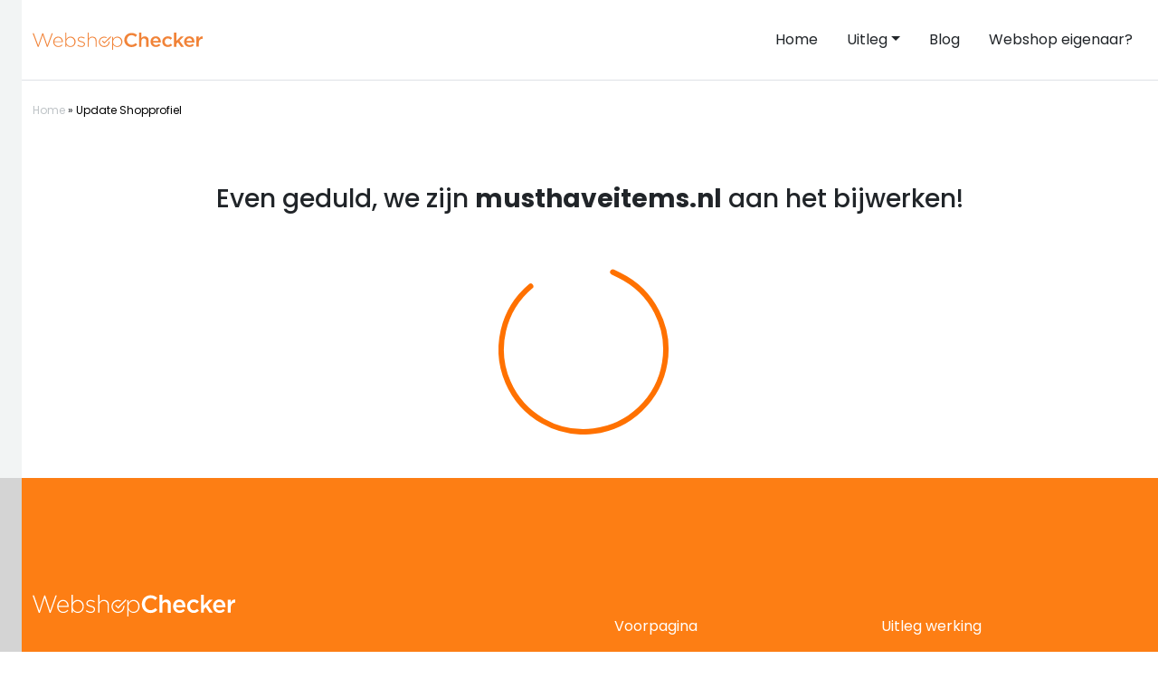

--- FILE ---
content_type: text/html; charset=UTF-8
request_url: https://webshopchecker.nl/shop/musthaveitems-nl/
body_size: 28852
content:
<!doctype html>
<html lang="nl-NL">

<head>
    <!-- Google Tag Manager -->
<script>(function(w,d,s,l,i){w[l]=w[l]||[];w[l].push({'gtm.start':
new Date().getTime(),event:'gtm.js'});var f=d.getElementsByTagName(s)[0],
j=d.createElement(s),dl=l!='dataLayer'?'&l='+l:'';j.async=true;j.src=
'https://www.googletagmanager.com/gtm.js?id='+i+dl;f.parentNode.insertBefore(j,f);
})(window,document,'script','dataLayer','GTM-MBNXTC5');</script>
<!-- End Google Tag Manager -->
    
    <meta charset="UTF-8">
    <meta name="viewport" content="width=device-width, initial-scale=1">
    <link rel="profile" href="https://gmpg.org/xfn/11">

    <meta name='robots' content='max-image-preview:large' />
	<style>img:is([sizes="auto" i], [sizes^="auto," i]) { contain-intrinsic-size: 3000px 1500px }</style>
	
	<!-- This site is optimized with the Yoast SEO plugin v26.4 - https://yoast.com/wordpress/plugins/seo/ -->
	<title>musthaveitems.nl betrouwbaar? Check meer dan reviews! - Webshopchecker</title>
	<meta name="description" content="musthaveitems.nl betrouwbaar? Wij controleren het. Wij gaan veel verder dan alleen musthaveitems.nl reviews. Wij checken echt alles: webshopchecker.nl ✅" />
	<link rel="canonical" href="https://webshopchecker.nl/shop/musthaveitems-nl/" />
	<meta property="og:locale" content="nl_NL" />
	<meta property="og:type" content="article" />
	<meta property="og:title" content="musthaveitems.nl betrouwbaar? Check meer dan reviews! - Webshopchecker" />
	<meta property="og:description" content="musthaveitems.nl betrouwbaar? Wij controleren het. Wij gaan veel verder dan alleen musthaveitems.nl reviews. Wij checken echt alles: webshopchecker.nl ✅" />
	<meta property="og:url" content="https://webshopchecker.nl/shop/musthaveitems-nl/" />
	<meta property="og:site_name" content="Webshopchecker" />
	<meta property="article:modified_time" content="2025-12-09T13:44:25+00:00" />
	<meta name="twitter:card" content="summary_large_image" />
	<script type="application/ld+json" class="yoast-schema-graph">{"@context":"https://schema.org","@graph":[{"@type":"WebPage","@id":"https://webshopchecker.nl/shop/musthaveitems-nl/","url":"https://webshopchecker.nl/shop/musthaveitems-nl/","name":"musthaveitems.nl betrouwbaar? Check meer dan reviews! - Webshopchecker","isPartOf":{"@id":"https://webshopchecker.nl/#website"},"datePublished":"2021-02-25T13:21:17+00:00","dateModified":"2025-12-09T13:44:25+00:00","description":"musthaveitems.nl betrouwbaar? Wij controleren het. Wij gaan veel verder dan alleen musthaveitems.nl reviews. Wij checken echt alles: webshopchecker.nl ✅","breadcrumb":{"@id":"https://webshopchecker.nl/shop/musthaveitems-nl/#breadcrumb"},"inLanguage":"nl-NL","potentialAction":[{"@type":"ReadAction","target":["https://webshopchecker.nl/shop/musthaveitems-nl/"]}]},{"@type":"BreadcrumbList","@id":"https://webshopchecker.nl/shop/musthaveitems-nl/#breadcrumb","itemListElement":[{"@type":"ListItem","position":1,"name":"Home","item":"https://webshopchecker.nl/"},{"@type":"ListItem","position":2,"name":"Shops","item":"https://webshopchecker.nl/shop/"},{"@type":"ListItem","position":3,"name":"musthaveitems.nl"}]},{"@type":"WebSite","@id":"https://webshopchecker.nl/#website","url":"https://webshopchecker.nl/","name":"Webshopchecker","description":"Webshop checker","publisher":{"@id":"https://webshopchecker.nl/#organization"},"potentialAction":[{"@type":"SearchAction","target":{"@type":"EntryPoint","urlTemplate":"https://webshopchecker.nl/?s={search_term_string}"},"query-input":{"@type":"PropertyValueSpecification","valueRequired":true,"valueName":"search_term_string"}}],"inLanguage":"nl-NL"},{"@type":"Organization","@id":"https://webshopchecker.nl/#organization","name":"Webshopchecker","url":"https://webshopchecker.nl/","logo":{"@type":"ImageObject","inLanguage":"nl-NL","@id":"https://webshopchecker.nl/#/schema/logo/image/","url":"https://webshopchecker.nl/wp-content/uploads/2019/06/logo_icon.png","contentUrl":"https://webshopchecker.nl/wp-content/uploads/2019/06/logo_icon.png","width":34,"height":32,"caption":"Webshopchecker"},"image":{"@id":"https://webshopchecker.nl/#/schema/logo/image/"}}]}</script>
	<!-- / Yoast SEO plugin. -->



<link rel="alternate" type="application/rss+xml" title="Webshopchecker &raquo; feed" href="https://webshopchecker.nl/feed/" />
<link rel="alternate" type="application/rss+xml" title="Webshopchecker &raquo; reacties feed" href="https://webshopchecker.nl/comments/feed/" />
<link rel="alternate" type="application/rss+xml" title="Webshopchecker &raquo; musthaveitems.nl reacties feed" href="https://webshopchecker.nl/shop/musthaveitems-nl/feed/" />
<style id='classic-theme-styles-inline-css' type='text/css'>
/**
 * These rules are needed for backwards compatibility.
 * They should match the button element rules in the base theme.json file.
 */
.wp-block-button__link {
	color: #ffffff;
	background-color: #32373c;
	border-radius: 9999px; /* 100% causes an oval, but any explicit but really high value retains the pill shape. */

	/* This needs a low specificity so it won't override the rules from the button element if defined in theme.json. */
	box-shadow: none;
	text-decoration: none;

	/* The extra 2px are added to size solids the same as the outline versions.*/
	padding: calc(0.667em + 2px) calc(1.333em + 2px);

	font-size: 1.125em;
}

.wp-block-file__button {
	background: #32373c;
	color: #ffffff;
	text-decoration: none;
}

</style>
<link data-minify="1" rel='stylesheet' id='jet-engine-frontend-css' href='https://webshopchecker.nl/wp-content/cache/min/1/wp-content/plugins/jet-engine/assets/css/frontend.css?ver=1765246909' type='text/css' media='all' />
<link rel='stylesheet' id='webshopchecker-bootstrap-css' href='https://webshopchecker.nl/wp-content/themes/webshopchecker-new/css/bootstrap/bootstrap.min.css?ver=2.0' type='text/css' media='all' />
<link data-minify="1" rel='stylesheet' id='webshopchecker-style-css' href='https://webshopchecker.nl/wp-content/cache/min/1/wp-content/themes/webshopchecker-new/style.css?ver=1765246909' type='text/css' media='all' />
<link data-minify="1" rel='stylesheet' id='webshopchecker-fonts-css' href='https://webshopchecker.nl/wp-content/cache/min/1/wp-content/themes/webshopchecker-new/css/fonts.min.css?ver=1765246909' type='text/css' media='all' />
<link data-minify="1" rel='stylesheet' id='elementor-frontend-css' href='https://webshopchecker.nl/wp-content/cache/min/1/wp-content/plugins/elementor/assets/css/frontend.css?ver=1765246909' type='text/css' media='all' />
<link rel='stylesheet' id='widget-heading-css' href='https://webshopchecker.nl/wp-content/plugins/elementor/assets/css/widget-heading.min.css?ver=3.33.2' type='text/css' media='all' />
<link rel='stylesheet' id='widget-icon-list-css' href='https://webshopchecker.nl/wp-content/plugins/elementor/assets/css/widget-icon-list.min.css?ver=3.33.2' type='text/css' media='all' />
<link data-minify="1" rel='stylesheet' id='e-sticky-css' href='https://webshopchecker.nl/wp-content/cache/min/1/wp-content/plugins/elementor-pro/assets/css/modules/sticky.css?ver=1765246909' type='text/css' media='all' />
<link rel='stylesheet' id='widget-spacer-css' href='https://webshopchecker.nl/wp-content/plugins/elementor/assets/css/widget-spacer.min.css?ver=3.33.2' type='text/css' media='all' />
<link data-minify="1" rel='stylesheet' id='jet-elements-css' href='https://webshopchecker.nl/wp-content/cache/min/1/wp-content/plugins/jet-elements/assets/css/jet-elements.css?ver=1765246909' type='text/css' media='all' />
<link data-minify="1" rel='stylesheet' id='jet-circle-progress-css' href='https://webshopchecker.nl/wp-content/cache/min/1/wp-content/plugins/jet-elements/assets/css/addons/jet-circle-progress.css?ver=1765246909' type='text/css' media='all' />
<link data-minify="1" rel='stylesheet' id='jet-circle-progress-skin-css' href='https://webshopchecker.nl/wp-content/cache/min/1/wp-content/plugins/jet-elements/assets/css/skin/jet-circle-progress.css?ver=1765246909' type='text/css' media='all' />
<link rel='stylesheet' id='widget-image-css' href='https://webshopchecker.nl/wp-content/plugins/elementor/assets/css/widget-image.min.css?ver=3.33.2' type='text/css' media='all' />
<link data-minify="1" rel='stylesheet' id='elementor-icons-css' href='https://webshopchecker.nl/wp-content/cache/min/1/wp-content/plugins/elementor/assets/lib/eicons/css/elementor-icons.css?ver=1765246909' type='text/css' media='all' />
<link rel='stylesheet' id='elementor-post-105254-css' href='https://webshopchecker.nl/wp-content/uploads/elementor/css/post-105254.css?ver=1765246879' type='text/css' media='all' />
<link rel='stylesheet' id='elementor-post-134223-css' href='https://webshopchecker.nl/wp-content/uploads/elementor/css/post-134223.css?ver=1765982562' type='text/css' media='all' />
<link rel='stylesheet' id='elementor-post-131543-css' href='https://webshopchecker.nl/wp-content/uploads/elementor/css/post-131543.css?ver=1765246883' type='text/css' media='all' />
<link rel='stylesheet' id='elementor-post-131549-css' href='https://webshopchecker.nl/wp-content/uploads/elementor/css/post-131549.css?ver=1765246883' type='text/css' media='all' />
<link rel='stylesheet' id='elementor-post-131494-css' href='https://webshopchecker.nl/wp-content/uploads/elementor/css/post-131494.css?ver=1765246883' type='text/css' media='all' />
<link rel='stylesheet' id='elementor-post-106618-css' href='https://webshopchecker.nl/wp-content/uploads/elementor/css/post-106618.css?ver=1765246883' type='text/css' media='all' />
<link rel='stylesheet' id='elementor-post-106101-css' href='https://webshopchecker.nl/wp-content/uploads/elementor/css/post-106101.css?ver=1765246883' type='text/css' media='all' />
<link rel='stylesheet' id='elementor-post-105415-css' href='https://webshopchecker.nl/wp-content/uploads/elementor/css/post-105415.css?ver=1765246883' type='text/css' media='all' />
<link data-minify="1" rel='stylesheet' id='wp_mailjet_form_builder_widget-widget-front-styles-css' href='https://webshopchecker.nl/wp-content/cache/min/1/wp-content/plugins/mailjet-for-wordpress/src/widgetformbuilder/css/front-widget.css?ver=1765246909' type='text/css' media='all' />
<link data-minify="1" rel='stylesheet' id='elementor-gf-local-roboto-css' href='https://webshopchecker.nl/wp-content/cache/min/1/wp-content/uploads/elementor/google-fonts/css/roboto.css?ver=1765246909' type='text/css' media='all' />
<link data-minify="1" rel='stylesheet' id='elementor-gf-local-robotoslab-css' href='https://webshopchecker.nl/wp-content/cache/min/1/wp-content/uploads/elementor/google-fonts/css/robotoslab.css?ver=1765246909' type='text/css' media='all' />
<link data-minify="1" rel='stylesheet' id='elementor-gf-local-poppins-css' href='https://webshopchecker.nl/wp-content/cache/min/1/wp-content/uploads/elementor/google-fonts/css/poppins.css?ver=1765246909' type='text/css' media='all' />
<link data-minify="1" rel='stylesheet' id='elementor-icons-shared-0-css' href='https://webshopchecker.nl/wp-content/cache/min/1/wp-content/plugins/elementor/assets/lib/font-awesome/css/fontawesome.css?ver=1765246909' type='text/css' media='all' />
<link data-minify="1" rel='stylesheet' id='elementor-icons-fa-solid-css' href='https://webshopchecker.nl/wp-content/cache/min/1/wp-content/plugins/elementor/assets/lib/font-awesome/css/solid.css?ver=1765246909' type='text/css' media='all' />
<script type="text/javascript" src="https://webshopchecker.nl/wp-includes/js/jquery/jquery.js?ver=3.7.1" id="jquery-core-js"></script>
<script type="text/javascript" src="https://webshopchecker.nl/wp-includes/js/jquery/jquery-migrate.js?ver=3.4.1" id="jquery-migrate-js"></script>
<link rel="https://api.w.org/" href="https://webshopchecker.nl/wp-json/" /><link rel='shortlink' href='https://webshopchecker.nl/?p=35310' />
<link rel="alternate" title="oEmbed (JSON)" type="application/json+oembed" href="https://webshopchecker.nl/wp-json/oembed/1.0/embed?url=https%3A%2F%2Fwebshopchecker.nl%2Fshop%2Fmusthaveitems-nl%2F" />
<link rel="alternate" title="oEmbed (XML)" type="text/xml+oembed" href="https://webshopchecker.nl/wp-json/oembed/1.0/embed?url=https%3A%2F%2Fwebshopchecker.nl%2Fshop%2Fmusthaveitems-nl%2F&#038;format=xml" />
<meta name="generator" content="performance-lab 4.0.0; plugins: ">
<script type="text/javascript">
var adminAjax = 'https://webshopchecker.nl/wp-admin/admin-ajax.php';
</script>
<meta http-equiv="refresh" content="0; url=https://webshopchecker.nl/update/?checkurl=musthaveitems.nl"><meta name="generator" content="Elementor 3.33.2; features: additional_custom_breakpoints; settings: css_print_method-external, google_font-enabled, font_display-swap">
			<style>
				.e-con.e-parent:nth-of-type(n+4):not(.e-lazyloaded):not(.e-no-lazyload),
				.e-con.e-parent:nth-of-type(n+4):not(.e-lazyloaded):not(.e-no-lazyload) * {
					background-image: none !important;
				}
				@media screen and (max-height: 1024px) {
					.e-con.e-parent:nth-of-type(n+3):not(.e-lazyloaded):not(.e-no-lazyload),
					.e-con.e-parent:nth-of-type(n+3):not(.e-lazyloaded):not(.e-no-lazyload) * {
						background-image: none !important;
					}
				}
				@media screen and (max-height: 640px) {
					.e-con.e-parent:nth-of-type(n+2):not(.e-lazyloaded):not(.e-no-lazyload),
					.e-con.e-parent:nth-of-type(n+2):not(.e-lazyloaded):not(.e-no-lazyload) * {
						background-image: none !important;
					}
				}
			</style>
			<link rel="icon" href="https://webshopchecker.nl/wp-content/uploads/2019/06/cropped-logo_icon-32x32.png" sizes="32x32" />
<link rel="icon" href="https://webshopchecker.nl/wp-content/uploads/2019/06/cropped-logo_icon-192x192.png" sizes="192x192" />
<link rel="apple-touch-icon" href="https://webshopchecker.nl/wp-content/uploads/2019/06/cropped-logo_icon-180x180.png" />
<meta name="msapplication-TileImage" content="https://webshopchecker.nl/wp-content/uploads/2019/06/cropped-logo_icon-270x270.png" />
    <script>var siteUrl = 'https://webshopchecker.nl';</script>
    <script>var themeUrl = 'https://webshopchecker.nl/wp-content/themes/webshopchecker-new';</script>
</head>

<body class="wp-singular shop-template-default single single-shop postid-35310 wp-theme-webshopchecker-new elementor-default elementor-template-full-width elementor-kit-105254 elementor-page-134223">
        <!-- Google Tag Manager (noscript) -->
<noscript><iframe src="https://www.googletagmanager.com/ns.html?id=GTM-MBNXTC5"
height="0" width="0" style="display:none;visibility:hidden"></iframe></noscript>
<!-- End Google Tag Manager (noscript) -->
    <div id="page" class="site">
        <nav class="navbar navbar-expand-md navbar-light py-4 border-bottom">
            <div class="container">
                <a class="navbar-brand" href="https://webshopchecker.nl">
                    <img class="img-fluid" src="https://webshopchecker.nl/wp-content/themes/webshopchecker-new/img/logo.svg" alt="Webshopchecker logo" width="187.5px" height="20px">
                </a>
                <button class="navbar-toggler collapsed" type="button" data-bs-toggle="collapse" data-bs-target="#main--menu" aria-controls="main--menu" aria-expanded="false" aria-label="Toggle navigation">
                <div class="hamburger position-relative">
			        <span></span>
			        <span></span>
		        </div>
                </button>
                <div class="collapse navbar-collapse ms-auto me-0 pt-4 pt-md-0" id="main--menu">
            	<ul id="menu-menu-1" class="navbar-nav ms-auto me-0 mb-2 mb-md-0 "><li  id="menu-item-5" class="menu-item menu-item-type-custom menu-item-object-custom menu-item-home nav-item nav-item-5"><a href="https://webshopchecker.nl/" class="nav-link text-dark px-0 px-md-3 ">Home</a></li>
<li  id="menu-item-71674" class="menu-item menu-item-type-custom menu-item-object-custom menu-item-has-children dropdown nav-item nav-item-71674"><a href="#" class="nav-link text-dark px-0 px-md-3  dropdown-toggle" data-bs-toggle="dropdown" aria-haspopup="true" aria-expanded="false">Uitleg</a>
<ul class="dropdown-menu  depth_0">
	<li  id="menu-item-71672" class="menu-item menu-item-type-post_type menu-item-object-page nav-item nav-item-71672"><a href="https://webshopchecker.nl/uitleg/" class="dropdown-item ">Uitleg</a></li>
	<li  id="menu-item-71673" class="menu-item menu-item-type-post_type menu-item-object-page nav-item nav-item-71673"><a href="https://webshopchecker.nl/uitleg/achteraf-betalen/" class="dropdown-item ">Achteraf betalen</a></li>
	<li  id="menu-item-71675" class="menu-item menu-item-type-post_type menu-item-object-page nav-item nav-item-71675"><a href="https://webshopchecker.nl/uitleg/review-websites/" class="dropdown-item ">De reviewscore</a></li>
	<li  id="menu-item-71676" class="menu-item menu-item-type-post_type menu-item-object-page nav-item nav-item-71676"><a href="https://webshopchecker.nl/uitleg/domeinleeftijd/" class="dropdown-item ">Domeinleeftijd</a></li>
	<li  id="menu-item-71677" class="menu-item menu-item-type-post_type menu-item-object-page nav-item nav-item-71677"><a href="https://webshopchecker.nl/uitleg/klantenservice/" class="dropdown-item ">Klantenservice</a></li>
	<li  id="menu-item-71678" class="menu-item menu-item-type-post_type menu-item-object-page nav-item nav-item-71678"><a href="https://webshopchecker.nl/uitleg/kvk-registratie/" class="dropdown-item ">KVK registratie</a></li>
	<li  id="menu-item-71679" class="menu-item menu-item-type-post_type menu-item-object-page nav-item nav-item-71679"><a href="https://webshopchecker.nl/uitleg/politie-melding/" class="dropdown-item ">Politie melding</a></li>
	<li  id="menu-item-71680" class="menu-item menu-item-type-post_type menu-item-object-page nav-item nav-item-71680"><a href="https://webshopchecker.nl/uitleg/server-in-nederland/" class="dropdown-item ">Server in Nederland</a></li>
	<li  id="menu-item-71681" class="menu-item menu-item-type-post_type menu-item-object-page nav-item nav-item-71681"><a href="https://webshopchecker.nl/uitleg/ssl/" class="dropdown-item ">SSL</a></li>
	<li  id="menu-item-71682" class="menu-item menu-item-type-post_type menu-item-object-page nav-item nav-item-71682"><a href="https://webshopchecker.nl/uitleg/telefoonnummer/" class="dropdown-item ">Telefoonnummer</a></li>
	<li  id="menu-item-71683" class="menu-item menu-item-type-post_type menu-item-object-page nav-item nav-item-71683"><a href="https://webshopchecker.nl/uitleg/overzicht-keurmerken/" class="dropdown-item ">Webshop keurmerken</a></li>
</ul>
</li>
<li  id="menu-item-71684" class="menu-item menu-item-type-post_type menu-item-object-page current_page_parent nav-item nav-item-71684"><a href="https://webshopchecker.nl/blog/" class="nav-link text-dark px-0 px-md-3 active">Blog</a></li>
<li  id="menu-item-71685" class="menu-item menu-item-type-post_type menu-item-object-page nav-item nav-item-71685"><a href="https://webshopchecker.nl/claim-je-pagina/" class="nav-link text-dark px-0 px-md-3 ">Webshop eigenaar?</a></li>
</ul>                </div>
            </div>
        </nav>
		<section id="breadcrumbs" class="mb-2">
			<div class="container">
				<div class="row">
					<div class="col py-4">
					<span><span><a href="https://webshopchecker.nl/">Home</a></span> » <span><a href="https://webshopchecker.nl/shop/">Shops</a></span> » <span class="breadcrumb_last" aria-current="page">musthaveitems.nl</span></span>					</div>
				</div>
			</div>
		</section>		<div data-elementor-type="single-post" data-elementor-id="134223" class="elementor elementor-134223 elementor-location-single post-35310 shop type-shop status-publish hentry" data-elementor-post-type="elementor_library">
			<div class="elementor-element elementor-element-56b33a7b jedv-enabled--yes e-flex e-con-boxed e-con e-parent" data-id="56b33a7b" data-element_type="container" data-settings="{&quot;jet_parallax_layout_list&quot;:[]}">
					<div class="e-con-inner">
				<div class="elementor-element elementor-element-4b2dcf38 elementor-widget elementor-widget-html" data-id="4b2dcf38" data-element_type="widget" data-widget_type="html.default">
				<div class="elementor-widget-container">
					<style>
.adsbygoogle-top { width: 320px; height: 90px; }
@media(min-width: 340px) { .adsbygoogle-top { width: 320px; height: 250px; } }
@media(min-width: 750px) { .adsbygoogle-top { width: 728px; height: 90px; } }
@media(min-width: 1000px) { .adsbygoogle-top { width: 970px; height: 90px; } }
</style>
<script async src="https://pagead2.googlesyndication.com/pagead/js/adsbygoogle.js?client=ca-pub-7502426444528020"
     crossorigin="anonymous"></script>
<!-- Top-off-profile -->
<ins class="adsbygoogle adsbygoogle-top"
   style="display:block;"
     data-ad-client="ca-pub-7502426444528020"
     data-ad-slot="3154419052"></ins>
<script>
     (adsbygoogle = window.adsbygoogle || []).push({});
</script>				</div>
				</div>
					</div>
				</div>
				<section class="elementor-section elementor-top-section elementor-element elementor-element-7262e14e shopsection jedv-enabled--yes elementor-section-boxed elementor-section-height-default elementor-section-height-default" data-id="7262e14e" data-element_type="section" id="introductie" data-settings="{&quot;jet_parallax_layout_list&quot;:[]}">
						<div class="elementor-container elementor-column-gap-default">
					<div class="elementor-column elementor-col-50 elementor-top-column elementor-element elementor-element-1512d177" data-id="1512d177" data-element_type="column">
			<div class="elementor-widget-wrap elementor-element-populated">
						<div class="elementor-element elementor-element-ad70a97 elementor-widget__width-auto elementor-icon-list--layout-inline jedv-enabled--yes elementor-list-item-link-full_width elementor-widget elementor-widget-icon-list" data-id="ad70a97" data-element_type="widget" data-widget_type="icon-list.default">
				<div class="elementor-widget-container">
							<ul class="elementor-icon-list-items elementor-inline-items">
							<li class="elementor-icon-list-item elementor-inline-item">
											<span class="elementor-icon-list-icon">
							<svg xmlns="http://www.w3.org/2000/svg" id="Layer_1" width="512" height="512" viewBox="0 0 512 512"><defs><style>.cls-1{stroke-width:0px;}</style></defs><path class="cls-1" d="m256.42,156.24c-11.05,0-20,8.95-20,20v147.46c0,11.05,8.95,20,20,20s20-8.95,20-20v-147.46c0-11.05-8.95-20-20-20Z"></path><path class="cls-1" d="m255.58,372.64c-11.05,0-20,8.95-20,20v24.02c0,11.05,8.95,20,20,20s20-8.95,20-20v-24.02c0-11.05-8.95-20-20-20Z"></path><path class="cls-1" d="m500.43,431.24L303.1,33.57c-8.96-18.06-27.01-29.28-47.09-29.28h0c-20.09,0-38.13,11.22-47.1,29.28,0,0,0,0,0,0L11.57,431.24c-8.22,16.57-7.31,35.84,2.43,51.55,9.67,15.6,26.37,24.91,44.66,24.91h394.67c18.29,0,34.99-9.31,44.66-24.91,9.74-15.71,10.65-34.99,2.43-51.55Zm-36.43,30.47c-1.12,1.8-4.39,5.99-10.67,5.99H58.67c-6.28,0-9.55-4.19-10.67-5.99-1.15-1.86-3.51-6.81-.6-12.69L244.74,51.35h0c3.16-6.37,8.93-7.06,11.27-7.06s8.1.69,11.26,7.06l197.33,397.67c2.92,5.88.56,10.84-.6,12.69Z"></path></svg>						</span>
										<span class="elementor-icon-list-text">Pas op</span>
									</li>
						</ul>
						</div>
				</div>
				<div class="elementor-element elementor-element-d2c82cd elementor-widget elementor-widget-theme-post-title elementor-page-title elementor-widget-heading" data-id="d2c82cd" data-element_type="widget" data-widget_type="theme-post-title.default">
				<div class="elementor-widget-container">
					<h1 class="elementor-heading-title elementor-size-default">musthaveitems.nl</h1>				</div>
				</div>
					</div>
		</div>
				<div class="elementor-column elementor-col-50 elementor-top-column elementor-element elementor-element-41c64547" data-id="41c64547" data-element_type="column">
			<div class="elementor-widget-wrap elementor-element-populated">
						<div class="elementor-element elementor-element-1b1b3cf1 jedv-enabled--yes elementor-widget-mobile__width-inherit faq-title elementor-widget elementor-widget-text-editor" data-id="1b1b3cf1" data-element_type="widget" data-widget_type="text-editor.default">
				<div class="elementor-widget-container">
									Eigenaar van deze winkel?								</div>
				</div>
				<div class="elementor-element elementor-element-7964088a jedv-enabled--yes elementor-widget elementor-widget-text-editor" data-id="7964088a" data-element_type="widget" data-widget_type="text-editor.default">
				<div class="elementor-widget-container">
									Registreer gratis je profiel, verbeter en vul informatie aan en blijf op de hoogte van updates.								</div>
				</div>
				<div class="elementor-element elementor-element-5add7dc8 elementor-align-justify elementor-widget__width-auto jedv-enabled--yes elementor-widget-mobile__width-inherit elementor-widget elementor-widget-button" data-id="5add7dc8" data-element_type="widget" data-widget_type="button.default">
				<div class="elementor-widget-container">
									<div class="elementor-button-wrapper">
					<a class="elementor-button elementor-button-link elementor-size-sm" href="#claim">
						<span class="elementor-button-content-wrapper">
									<span class="elementor-button-text">Claim deze pagina</span>
					</span>
					</a>
				</div>
								</div>
				</div>
					</div>
		</div>
					</div>
		</section>
				<section class="elementor-section elementor-top-section elementor-element elementor-element-42bd99b0 elementor-section-full_width jedv-enabled--yes elementor-section-height-default elementor-section-height-default" data-id="42bd99b0" data-element_type="section" id="menusection" data-settings="{&quot;background_background&quot;:&quot;classic&quot;,&quot;sticky&quot;:&quot;top&quot;,&quot;jet_parallax_layout_list&quot;:[],&quot;sticky_on&quot;:[&quot;desktop&quot;],&quot;sticky_offset&quot;:0,&quot;sticky_effects_offset&quot;:0,&quot;sticky_anchor_link_offset&quot;:0}">
						<div class="elementor-container elementor-column-gap-no">
					<div class="elementor-column elementor-col-100 elementor-top-column elementor-element elementor-element-453ab38e" data-id="453ab38e" data-element_type="column" id="menu">
			<div class="elementor-widget-wrap elementor-element-populated">
						<div class="elementor-element elementor-element-121ff11 elementor-align-justify elementor-widget__width-auto elementor-widget-tablet__width-inherit elementor-widget elementor-widget-button" data-id="121ff11" data-element_type="widget" data-widget_type="button.default">
				<div class="elementor-widget-container">
									<div class="elementor-button-wrapper">
					<a class="elementor-button elementor-button-link elementor-size-sm" href="#introductie">
						<span class="elementor-button-content-wrapper">
									<span class="elementor-button-text">Introductie</span>
					</span>
					</a>
				</div>
								</div>
				</div>
				<div class="elementor-element elementor-element-3240d440 elementor-align-justify elementor-widget__width-auto elementor-widget-tablet__width-inherit elementor-widget elementor-widget-button" data-id="3240d440" data-element_type="widget" data-widget_type="button.default">
				<div class="elementor-widget-container">
									<div class="elementor-button-wrapper">
					<a class="elementor-button elementor-button-link elementor-size-sm" href="#checks">
						<span class="elementor-button-content-wrapper">
									<span class="elementor-button-text">Onze checks</span>
					</span>
					</a>
				</div>
								</div>
				</div>
				<div class="elementor-element elementor-element-42ec094e elementor-align-justify elementor-widget__width-auto elementor-widget-tablet__width-inherit elementor-widget elementor-widget-button" data-id="42ec094e" data-element_type="widget" data-widget_type="button.default">
				<div class="elementor-widget-container">
									<div class="elementor-button-wrapper">
					<a class="elementor-button elementor-button-link elementor-size-sm" href="#reviews">
						<span class="elementor-button-content-wrapper">
									<span class="elementor-button-text">Reviews</span>
					</span>
					</a>
				</div>
								</div>
				</div>
				<div class="elementor-element elementor-element-243530cd elementor-align-justify elementor-widget__width-auto elementor-widget-tablet__width-inherit elementor-widget elementor-widget-button" data-id="243530cd" data-element_type="widget" data-widget_type="button.default">
				<div class="elementor-widget-container">
									<div class="elementor-button-wrapper">
					<a class="elementor-button elementor-button-link elementor-size-sm" href="#meldingen">
						<span class="elementor-button-content-wrapper">
									<span class="elementor-button-text">Meldingen</span>
					</span>
					</a>
				</div>
								</div>
				</div>
				<div class="elementor-element elementor-element-60ac6533 elementor-align-justify elementor-widget__width-auto elementor-widget-tablet__width-inherit elementor-widget elementor-widget-button" data-id="60ac6533" data-element_type="widget" data-widget_type="button.default">
				<div class="elementor-widget-container">
									<div class="elementor-button-wrapper">
					<a class="elementor-button elementor-button-link elementor-size-sm" href="#community">
						<span class="elementor-button-content-wrapper">
									<span class="elementor-button-text">Community</span>
					</span>
					</a>
				</div>
								</div>
				</div>
				<div class="elementor-element elementor-element-5178044a elementor-align-justify elementor-widget__width-auto elementor-widget-tablet__width-inherit elementor-widget elementor-widget-button" data-id="5178044a" data-element_type="widget" data-widget_type="button.default">
				<div class="elementor-widget-container">
									<div class="elementor-button-wrapper">
					<a class="elementor-button elementor-button-link elementor-size-sm" href="#vragen">
						<span class="elementor-button-content-wrapper">
									<span class="elementor-button-text">Veelgestelde vragen</span>
					</span>
					</a>
				</div>
								</div>
				</div>
					</div>
		</div>
					</div>
		</section>
		<div class="elementor-element elementor-element-32c71c40 shopsection jedv-enabled--yes e-flex e-con-boxed e-con e-parent" data-id="32c71c40" data-element_type="container" id="checks" data-settings="{&quot;jet_parallax_layout_list&quot;:[]}">
					<div class="e-con-inner">
				<div class="elementor-element elementor-element-53aa0ffe elementor-widget elementor-widget-heading" data-id="53aa0ffe" data-element_type="widget" data-widget_type="heading.default">
				<div class="elementor-widget-container">
					<h2 class="elementor-heading-title elementor-size-default">Onze checks</h2>				</div>
				</div>
					</div>
				</div>
		<div class="elementor-element elementor-element-217d9b1f jedv-enabled--yes e-flex e-con-boxed e-con e-parent" data-id="217d9b1f" data-element_type="container" data-settings="{&quot;jet_parallax_layout_list&quot;:[]}">
					<div class="e-con-inner">
		<div class="elementor-element elementor-element-6abc4a20 e-con-full e-flex e-con e-child" data-id="6abc4a20" data-element_type="container" data-settings="{&quot;jet_parallax_layout_list&quot;:[]}">
				<div class="elementor-element elementor-element-30328094 elementor-widget elementor-widget-text-editor" data-id="30328094" data-element_type="widget" data-widget_type="text-editor.default">
				<div class="elementor-widget-container">
									DOMEINLEEFTIJD								</div>
				</div>
				<div class="elementor-element elementor-element-71103d2c elementor-widget__width-auto elementor-view-default elementor-widget elementor-widget-icon" data-id="71103d2c" data-element_type="widget" data-widget_type="icon.default">
				<div class="elementor-widget-container">
							<div class="elementor-icon-wrapper">
			<a class="elementor-icon" href="/uitleg/domeinleeftijd/">
			<svg xmlns="http://www.w3.org/2000/svg" id="Layer_1" width="512" height="512" viewBox="0 0 512 512"><defs><style>.cls-1{stroke-width:0px;}</style></defs><path class="cls-1" d="m256,490.51c-62.64,0-121.53-24.39-165.82-68.69-44.29-44.29-68.69-103.18-68.69-165.82s24.39-121.53,68.69-165.82c44.29-44.29,103.18-68.69,165.82-68.69s121.53,24.39,165.82,68.69c44.29,44.29,68.69,103.18,68.69,165.82s-24.39,121.53-68.69,165.82c-44.29,44.29-103.18,68.69-165.82,68.69Zm0-429.02c-107.25,0-194.51,87.26-194.51,194.51s87.26,194.51,194.51,194.51,194.51-87.26,194.51-194.51S363.25,61.49,256,61.49Z"></path><path class="cls-1" d="m256.11,320.91c-11.05,0-20-8.95-20-20v-30.19c0-8.61,5.51-16.25,13.68-18.97,13.7-4.64,52.92-23.37,52.92-47.62.03-19.8-12.48-37.5-31.13-44.06-24.24-8.53-50.9,4.26-59.42,28.5-3.67,10.42-15.08,15.9-25.5,12.23-10.42-3.67-15.9-15.08-12.23-25.5,15.85-45.04,65.39-68.8,110.43-52.95,34.66,12.19,57.92,45.08,57.86,81.82,0,17.51-7.32,43.3-42.21,66.56-8.75,5.83-17.5,10.31-24.39,13.45v16.75c0,11.05-8.95,20-20,20Z"></path><path class="cls-1" d="m256.04,394.6h-.22c-11.05,0-20-8.95-20-20s8.95-20,20-20h.22c11.05,0,20,8.95,20,20s-8.95,20-20,20Z"></path></svg>			</a>
		</div>
						</div>
				</div>
		<div class="elementor-element elementor-element-6cb8f3de e-con-full jedv-enabled--yes e-flex e-con e-child" data-id="6cb8f3de" data-element_type="container" data-settings="{&quot;background_background&quot;:&quot;classic&quot;,&quot;jet_parallax_layout_list&quot;:[]}">
				<div class="elementor-element elementor-element-664cc9f4 elementor-icon-list--layout-inline elementor-align-left elementor-widget__width-inherit elementor-list-item-link-full_width elementor-widget elementor-widget-icon-list" data-id="664cc9f4" data-element_type="widget" data-widget_type="icon-list.default">
				<div class="elementor-widget-container">
							<ul class="elementor-icon-list-items elementor-inline-items">
							<li class="elementor-icon-list-item elementor-inline-item">
											<span class="elementor-icon-list-icon">
							<i aria-hidden="true" class="fas fa-circle"></i>						</span>
										<span class="elementor-icon-list-text">Domein 5 jaar, 8 maanden en 1 dag oud</span>
									</li>
						</ul>
						</div>
				</div>
				<div class="elementor-element elementor-element-7c8216c9 elementor-widget__width-inherit elementor-widget elementor-widget-text-editor" data-id="7c8216c9" data-element_type="widget" data-widget_type="text-editor.default">
				<div class="elementor-widget-container">
									Het domein is geregistreerd op 17 mei 2020 en bestaat dus al geruime tijd. Dit kan betekenen dat de webwinkel langer bestaat, maar het domein kan in het verleden ook ergens anders voor gebruikt zijn.
								</div>
				</div>
		<div class="elementor-element elementor-element-3a55790e e-con-full e-flex e-con e-child" data-id="3a55790e" data-element_type="container" data-settings="{&quot;background_background&quot;:&quot;classic&quot;,&quot;jet_parallax_layout_list&quot;:[]}">
				<div class="elementor-element elementor-element-3505ef54 elementor-icon-list--layout-inline elementor-align-left elementor-list-item-link-full_width elementor-widget elementor-widget-icon-list" data-id="3505ef54" data-element_type="widget" data-widget_type="icon-list.default">
				<div class="elementor-widget-container">
							<ul class="elementor-icon-list-items elementor-inline-items">
							<li class="elementor-icon-list-item elementor-inline-item">
											<span class="elementor-icon-list-icon">
							<i aria-hidden="true" class="fas fa-lightbulb"></i>						</span>
										<span class="elementor-icon-list-text">Tip</span>
									</li>
						</ul>
						</div>
				</div>
				<div class="elementor-element elementor-element-53ac2a5d elementor-widget elementor-widget-text-editor" data-id="53ac2a5d" data-element_type="widget" data-widget_type="text-editor.default">
				<div class="elementor-widget-container">
									<p>Controleer via <a href="http://web.archive.org/" target="_blank" rel="noopener"><span style="font-weight: 400;">web.archive.org</span></a> hoe lang de webwinkel al bestaat.</p>								</div>
				</div>
				</div>
				</div>
				</div>
		<div class="elementor-element elementor-element-4325603f e-con-full e-flex e-con e-child" data-id="4325603f" data-element_type="container" data-settings="{&quot;jet_parallax_layout_list&quot;:[]}">
				<div class="elementor-element elementor-element-660a8967 elementor-widget elementor-widget-spacer" data-id="660a8967" data-element_type="widget" data-widget_type="spacer.default">
				<div class="elementor-widget-container">
							<div class="elementor-spacer">
			<div class="elementor-spacer-inner"></div>
		</div>
						</div>
				</div>
				</div>
					</div>
				</div>
		<div class="elementor-element elementor-element-4a56a2bc jedv-enabled--yes e-flex e-con-boxed e-con e-parent" data-id="4a56a2bc" data-element_type="container" data-settings="{&quot;jet_parallax_layout_list&quot;:[]}">
					<div class="e-con-inner">
		<div class="elementor-element elementor-element-5cb74e6c e-con-full e-flex e-con e-child" data-id="5cb74e6c" data-element_type="container" data-settings="{&quot;jet_parallax_layout_list&quot;:[]}">
				<div class="elementor-element elementor-element-68c39b13 elementor-widget elementor-widget-text-editor" data-id="68c39b13" data-element_type="widget" data-widget_type="text-editor.default">
				<div class="elementor-widget-container">
									MELDINGEN								</div>
				</div>
				<div class="elementor-element elementor-element-16f9364e elementor-widget__width-auto elementor-view-default elementor-widget elementor-widget-icon" data-id="16f9364e" data-element_type="widget" data-widget_type="icon.default">
				<div class="elementor-widget-container">
							<div class="elementor-icon-wrapper">
			<a class="elementor-icon" href="/uitleg/politie-melding/">
			<svg xmlns="http://www.w3.org/2000/svg" id="Layer_1" width="512" height="512" viewBox="0 0 512 512"><defs><style>.cls-1{stroke-width:0px;}</style></defs><path class="cls-1" d="m256,490.51c-62.64,0-121.53-24.39-165.82-68.69-44.29-44.29-68.69-103.18-68.69-165.82s24.39-121.53,68.69-165.82c44.29-44.29,103.18-68.69,165.82-68.69s121.53,24.39,165.82,68.69c44.29,44.29,68.69,103.18,68.69,165.82s-24.39,121.53-68.69,165.82c-44.29,44.29-103.18,68.69-165.82,68.69Zm0-429.02c-107.25,0-194.51,87.26-194.51,194.51s87.26,194.51,194.51,194.51,194.51-87.26,194.51-194.51S363.25,61.49,256,61.49Z"></path><path class="cls-1" d="m256.11,320.91c-11.05,0-20-8.95-20-20v-30.19c0-8.61,5.51-16.25,13.68-18.97,13.7-4.64,52.92-23.37,52.92-47.62.03-19.8-12.48-37.5-31.13-44.06-24.24-8.53-50.9,4.26-59.42,28.5-3.67,10.42-15.08,15.9-25.5,12.23-10.42-3.67-15.9-15.08-12.23-25.5,15.85-45.04,65.39-68.8,110.43-52.95,34.66,12.19,57.92,45.08,57.86,81.82,0,17.51-7.32,43.3-42.21,66.56-8.75,5.83-17.5,10.31-24.39,13.45v16.75c0,11.05-8.95,20-20,20Z"></path><path class="cls-1" d="m256.04,394.6h-.22c-11.05,0-20-8.95-20-20s8.95-20,20-20h.22c11.05,0,20,8.95,20,20s-8.95,20-20,20Z"></path></svg>			</a>
		</div>
						</div>
				</div>
		<div class="elementor-element elementor-element-1dc52270 e-con-full jedv-enabled--yes e-flex e-con e-child" data-id="1dc52270" data-element_type="container" data-settings="{&quot;background_background&quot;:&quot;classic&quot;,&quot;jet_parallax_layout_list&quot;:[]}">
				<div class="elementor-element elementor-element-1c966add elementor-icon-list--layout-inline elementor-align-left elementor-widget__width-inherit elementor-list-item-link-full_width elementor-widget elementor-widget-icon-list" data-id="1c966add" data-element_type="widget" data-widget_type="icon-list.default">
				<div class="elementor-widget-container">
							<ul class="elementor-icon-list-items elementor-inline-items">
							<li class="elementor-icon-list-item elementor-inline-item">
											<span class="elementor-icon-list-icon">
							<i aria-hidden="true" class="fas fa-circle"></i>						</span>
										<span class="elementor-icon-list-text">Geen meldingen gevonden</span>
									</li>
						</ul>
						</div>
				</div>
				<div class="elementor-element elementor-element-43b67292 elementor-widget__width-inherit elementor-widget elementor-widget-text-editor" data-id="43b67292" data-element_type="widget" data-widget_type="text-editor.default">
				<div class="elementor-widget-container">
									Wij hebben geen meldingen gevonden in de door ons gescande bronnen.								</div>
				</div>
		<div class="elementor-element elementor-element-165775fc e-con-full e-flex e-con e-child" data-id="165775fc" data-element_type="container" data-settings="{&quot;background_background&quot;:&quot;classic&quot;,&quot;jet_parallax_layout_list&quot;:[]}">
				<div class="elementor-element elementor-element-519989a8 elementor-icon-list--layout-inline elementor-align-left elementor-list-item-link-full_width elementor-widget elementor-widget-icon-list" data-id="519989a8" data-element_type="widget" data-widget_type="icon-list.default">
				<div class="elementor-widget-container">
							<ul class="elementor-icon-list-items elementor-inline-items">
							<li class="elementor-icon-list-item elementor-inline-item">
											<span class="elementor-icon-list-icon">
							<i aria-hidden="true" class="fas fa-lightbulb"></i>						</span>
										<span class="elementor-icon-list-text">Tip</span>
									</li>
						</ul>
						</div>
				</div>
				<div class="elementor-element elementor-element-35e10c13 elementor-widget elementor-widget-text-editor" data-id="35e10c13" data-element_type="widget" data-widget_type="text-editor.default">
				<div class="elementor-widget-container">
									Google altijd ook nog op de naam van de webwinkel om de betrouwbaarheid te controleren.								</div>
				</div>
				</div>
				</div>
				</div>
		<div class="elementor-element elementor-element-6c0d9caf e-con-full e-flex e-con e-child" data-id="6c0d9caf" data-element_type="container" data-settings="{&quot;jet_parallax_layout_list&quot;:[]}">
				<div class="elementor-element elementor-element-54225806 elementor-widget elementor-widget-spacer" data-id="54225806" data-element_type="widget" data-widget_type="spacer.default">
				<div class="elementor-widget-container">
							<div class="elementor-spacer">
			<div class="elementor-spacer-inner"></div>
		</div>
						</div>
				</div>
				</div>
					</div>
				</div>
		<div class="elementor-element elementor-element-329d8c24 jedv-enabled--yes e-flex e-con-boxed e-con e-parent" data-id="329d8c24" data-element_type="container" data-settings="{&quot;jet_parallax_layout_list&quot;:[]}">
					<div class="e-con-inner">
		<div class="elementor-element elementor-element-25071dd2 e-con-full e-flex e-con e-child" data-id="25071dd2" data-element_type="container" data-settings="{&quot;jet_parallax_layout_list&quot;:[]}">
				<div class="elementor-element elementor-element-619c88f5 elementor-widget elementor-widget-text-editor" data-id="619c88f5" data-element_type="widget" data-widget_type="text-editor.default">
				<div class="elementor-widget-container">
									KEURMERK								</div>
				</div>
				<div class="elementor-element elementor-element-6b2438d0 elementor-widget__width-auto elementor-view-default elementor-widget elementor-widget-icon" data-id="6b2438d0" data-element_type="widget" data-widget_type="icon.default">
				<div class="elementor-widget-container">
							<div class="elementor-icon-wrapper">
			<a class="elementor-icon" href="/uitleg/overzicht-keurmerken/">
			<svg xmlns="http://www.w3.org/2000/svg" id="Layer_1" width="512" height="512" viewBox="0 0 512 512"><defs><style>.cls-1{stroke-width:0px;}</style></defs><path class="cls-1" d="m256,490.51c-62.64,0-121.53-24.39-165.82-68.69-44.29-44.29-68.69-103.18-68.69-165.82s24.39-121.53,68.69-165.82c44.29-44.29,103.18-68.69,165.82-68.69s121.53,24.39,165.82,68.69c44.29,44.29,68.69,103.18,68.69,165.82s-24.39,121.53-68.69,165.82c-44.29,44.29-103.18,68.69-165.82,68.69Zm0-429.02c-107.25,0-194.51,87.26-194.51,194.51s87.26,194.51,194.51,194.51,194.51-87.26,194.51-194.51S363.25,61.49,256,61.49Z"></path><path class="cls-1" d="m256.11,320.91c-11.05,0-20-8.95-20-20v-30.19c0-8.61,5.51-16.25,13.68-18.97,13.7-4.64,52.92-23.37,52.92-47.62.03-19.8-12.48-37.5-31.13-44.06-24.24-8.53-50.9,4.26-59.42,28.5-3.67,10.42-15.08,15.9-25.5,12.23-10.42-3.67-15.9-15.08-12.23-25.5,15.85-45.04,65.39-68.8,110.43-52.95,34.66,12.19,57.92,45.08,57.86,81.82,0,17.51-7.32,43.3-42.21,66.56-8.75,5.83-17.5,10.31-24.39,13.45v16.75c0,11.05-8.95,20-20,20Z"></path><path class="cls-1" d="m256.04,394.6h-.22c-11.05,0-20-8.95-20-20s8.95-20,20-20h.22c11.05,0,20,8.95,20,20s-8.95,20-20,20Z"></path></svg>			</a>
		</div>
						</div>
				</div>
		<div class="elementor-element elementor-element-69674c9e e-con-full jedv-enabled--yes e-flex e-con e-child" data-id="69674c9e" data-element_type="container" data-settings="{&quot;background_background&quot;:&quot;classic&quot;,&quot;jet_parallax_layout_list&quot;:[]}">
				<div class="elementor-element elementor-element-4ba6967f elementor-icon-list--layout-inline elementor-align-left elementor-widget__width-inherit elementor-list-item-link-full_width elementor-widget elementor-widget-icon-list" data-id="4ba6967f" data-element_type="widget" data-widget_type="icon-list.default">
				<div class="elementor-widget-container">
							<ul class="elementor-icon-list-items elementor-inline-items">
							<li class="elementor-icon-list-item elementor-inline-item">
											<span class="elementor-icon-list-icon">
							<i aria-hidden="true" class="fas fa-circle"></i>						</span>
										<span class="elementor-icon-list-text">Geen keurmerk gevonden</span>
									</li>
						</ul>
						</div>
				</div>
				<div class="elementor-element elementor-element-18078e9 elementor-widget__width-inherit elementor-widget elementor-widget-text-editor" data-id="18078e9" data-element_type="widget" data-widget_type="text-editor.default">
				<div class="elementor-widget-container">
									Deze webwinkel is volgens onze gegevens niet aangesloten bij een keurmerk. Dit wil niet zeggen dat de webwinkel onbetrouwbaar is, wel dat je minder zekerheden hebt bij je aankoop.								</div>
				</div>
		<div class="elementor-element elementor-element-4586cc5e e-con-full e-flex e-con e-child" data-id="4586cc5e" data-element_type="container" data-settings="{&quot;background_background&quot;:&quot;classic&quot;,&quot;jet_parallax_layout_list&quot;:[]}">
				<div class="elementor-element elementor-element-16a4e7e1 elementor-icon-list--layout-inline elementor-align-left elementor-list-item-link-full_width elementor-widget elementor-widget-icon-list" data-id="16a4e7e1" data-element_type="widget" data-widget_type="icon-list.default">
				<div class="elementor-widget-container">
							<ul class="elementor-icon-list-items elementor-inline-items">
							<li class="elementor-icon-list-item elementor-inline-item">
											<span class="elementor-icon-list-icon">
							<i aria-hidden="true" class="fas fa-lightbulb"></i>						</span>
										<span class="elementor-icon-list-text">Tip</span>
									</li>
						</ul>
						</div>
				</div>
				<div class="elementor-element elementor-element-5cbd65aa elementor-widget elementor-widget-text-editor" data-id="5cbd65aa" data-element_type="widget" data-widget_type="text-editor.default">
				<div class="elementor-widget-container">
									Let extra goed op wanneer je koopt bij een webwinkel zonder keurmerk.								</div>
				</div>
				</div>
				</div>
				</div>
		<div class="elementor-element elementor-element-4ac54c2e e-con-full e-flex e-con e-child" data-id="4ac54c2e" data-element_type="container" data-settings="{&quot;jet_parallax_layout_list&quot;:[]}">
				<div class="elementor-element elementor-element-2cfbe957 elementor-widget elementor-widget-spacer" data-id="2cfbe957" data-element_type="widget" data-widget_type="spacer.default">
				<div class="elementor-widget-container">
							<div class="elementor-spacer">
			<div class="elementor-spacer-inner"></div>
		</div>
						</div>
				</div>
				</div>
					</div>
				</div>
		<div class="elementor-element elementor-element-71807ccb jedv-enabled--yes e-flex e-con-boxed e-con e-parent" data-id="71807ccb" data-element_type="container" data-settings="{&quot;jet_parallax_layout_list&quot;:[]}">
					<div class="e-con-inner">
		<div class="elementor-element elementor-element-6fe337f2 e-con-full e-flex e-con e-child" data-id="6fe337f2" data-element_type="container" data-settings="{&quot;jet_parallax_layout_list&quot;:[]}">
				<div class="elementor-element elementor-element-2f8f9fe9 elementor-widget elementor-widget-text-editor" data-id="2f8f9fe9" data-element_type="widget" data-widget_type="text-editor.default">
				<div class="elementor-widget-container">
									REVIEWS								</div>
				</div>
				<div class="elementor-element elementor-element-6e2907ee elementor-widget__width-auto elementor-view-default elementor-widget elementor-widget-icon" data-id="6e2907ee" data-element_type="widget" data-widget_type="icon.default">
				<div class="elementor-widget-container">
							<div class="elementor-icon-wrapper">
			<a class="elementor-icon" href="/uitleg/review-websites/">
			<svg xmlns="http://www.w3.org/2000/svg" id="Layer_1" width="512" height="512" viewBox="0 0 512 512"><defs><style>.cls-1{stroke-width:0px;}</style></defs><path class="cls-1" d="m256,490.51c-62.64,0-121.53-24.39-165.82-68.69-44.29-44.29-68.69-103.18-68.69-165.82s24.39-121.53,68.69-165.82c44.29-44.29,103.18-68.69,165.82-68.69s121.53,24.39,165.82,68.69c44.29,44.29,68.69,103.18,68.69,165.82s-24.39,121.53-68.69,165.82c-44.29,44.29-103.18,68.69-165.82,68.69Zm0-429.02c-107.25,0-194.51,87.26-194.51,194.51s87.26,194.51,194.51,194.51,194.51-87.26,194.51-194.51S363.25,61.49,256,61.49Z"></path><path class="cls-1" d="m256.11,320.91c-11.05,0-20-8.95-20-20v-30.19c0-8.61,5.51-16.25,13.68-18.97,13.7-4.64,52.92-23.37,52.92-47.62.03-19.8-12.48-37.5-31.13-44.06-24.24-8.53-50.9,4.26-59.42,28.5-3.67,10.42-15.08,15.9-25.5,12.23-10.42-3.67-15.9-15.08-12.23-25.5,15.85-45.04,65.39-68.8,110.43-52.95,34.66,12.19,57.92,45.08,57.86,81.82,0,17.51-7.32,43.3-42.21,66.56-8.75,5.83-17.5,10.31-24.39,13.45v16.75c0,11.05-8.95,20-20,20Z"></path><path class="cls-1" d="m256.04,394.6h-.22c-11.05,0-20-8.95-20-20s8.95-20,20-20h.22c11.05,0,20,8.95,20,20s-8.95,20-20,20Z"></path></svg>			</a>
		</div>
						</div>
				</div>
		<div class="elementor-element elementor-element-59c14dae e-con-full jedv-enabled--yes e-flex e-con e-child" data-id="59c14dae" data-element_type="container" data-settings="{&quot;background_background&quot;:&quot;classic&quot;,&quot;jet_parallax_layout_list&quot;:[]}">
				<div class="elementor-element elementor-element-7b7a9d51 elementor-icon-list--layout-inline elementor-align-left elementor-widget__width-inherit elementor-list-item-link-full_width elementor-widget elementor-widget-icon-list" data-id="7b7a9d51" data-element_type="widget" data-widget_type="icon-list.default">
				<div class="elementor-widget-container">
							<ul class="elementor-icon-list-items elementor-inline-items">
							<li class="elementor-icon-list-item elementor-inline-item">
											<span class="elementor-icon-list-icon">
							<i aria-hidden="true" class="fas fa-circle"></i>						</span>
										<span class="elementor-icon-list-text">Geen reviews gevonden voor musthaveitems.nl</span>
									</li>
						</ul>
						</div>
				</div>
				<div class="elementor-element elementor-element-2900c8e8 elementor-widget__width-inherit elementor-widget elementor-widget-text-editor" data-id="2900c8e8" data-element_type="widget" data-widget_type="text-editor.default">
				<div class="elementor-widget-container">
									We konden geen reviews vinden voor dit domein bij de door ons gescande bronnen. Probeer zelf reviews en kijk ook hoe oud en betrouwbaar deze reviews zijn. Alleen maar recente reviews kan bijvoorbeeld duiden op een nieuwe webwinkel.								</div>
				</div>
		<div class="elementor-element elementor-element-6ac2bd79 e-con-full e-flex e-con e-child" data-id="6ac2bd79" data-element_type="container" data-settings="{&quot;background_background&quot;:&quot;classic&quot;,&quot;jet_parallax_layout_list&quot;:[]}">
				<div class="elementor-element elementor-element-992e9a8 elementor-icon-list--layout-inline elementor-align-left elementor-list-item-link-full_width elementor-widget elementor-widget-icon-list" data-id="992e9a8" data-element_type="widget" data-widget_type="icon-list.default">
				<div class="elementor-widget-container">
							<ul class="elementor-icon-list-items elementor-inline-items">
							<li class="elementor-icon-list-item elementor-inline-item">
											<span class="elementor-icon-list-icon">
							<i aria-hidden="true" class="fas fa-lightbulb"></i>						</span>
										<span class="elementor-icon-list-text">Tip</span>
									</li>
						</ul>
						</div>
				</div>
				<div class="elementor-element elementor-element-233b78e6 elementor-widget elementor-widget-text-editor" data-id="233b78e6" data-element_type="widget" data-widget_type="text-editor.default">
				<div class="elementor-widget-container">
									Zoek zelf naar onafhankelijke reviews via Google, wie weet hebben wij niet alles gevonden.								</div>
				</div>
				</div>
				</div>
				</div>
		<div class="elementor-element elementor-element-117961f e-con-full e-flex e-con e-child" data-id="117961f" data-element_type="container" data-settings="{&quot;jet_parallax_layout_list&quot;:[]}">
				<div class="elementor-element elementor-element-59deb1af elementor-widget elementor-widget-spacer" data-id="59deb1af" data-element_type="widget" data-widget_type="spacer.default">
				<div class="elementor-widget-container">
							<div class="elementor-spacer">
			<div class="elementor-spacer-inner"></div>
		</div>
						</div>
				</div>
				</div>
					</div>
				</div>
		<div class="elementor-element elementor-element-2f518483 jedv-enabled--yes e-flex e-con-boxed e-con e-parent" data-id="2f518483" data-element_type="container" data-settings="{&quot;jet_parallax_layout_list&quot;:[]}">
					<div class="e-con-inner">
		<div class="elementor-element elementor-element-19e4203a e-con-full e-flex e-con e-child" data-id="19e4203a" data-element_type="container" data-settings="{&quot;jet_parallax_layout_list&quot;:[]}">
				<div class="elementor-element elementor-element-622acd6f elementor-widget elementor-widget-text-editor" data-id="622acd6f" data-element_type="widget" data-widget_type="text-editor.default">
				<div class="elementor-widget-container">
									GESCHILLENCOMMISSIE								</div>
				</div>
				<div class="elementor-element elementor-element-2f259efa elementor-widget__width-auto elementor-view-default elementor-widget elementor-widget-icon" data-id="2f259efa" data-element_type="widget" data-widget_type="icon.default">
				<div class="elementor-widget-container">
							<div class="elementor-icon-wrapper">
			<a class="elementor-icon" href="/uitleg/overzicht-keurmerken/">
			<svg xmlns="http://www.w3.org/2000/svg" id="Layer_1" width="512" height="512" viewBox="0 0 512 512"><defs><style>.cls-1{stroke-width:0px;}</style></defs><path class="cls-1" d="m256,490.51c-62.64,0-121.53-24.39-165.82-68.69-44.29-44.29-68.69-103.18-68.69-165.82s24.39-121.53,68.69-165.82c44.29-44.29,103.18-68.69,165.82-68.69s121.53,24.39,165.82,68.69c44.29,44.29,68.69,103.18,68.69,165.82s-24.39,121.53-68.69,165.82c-44.29,44.29-103.18,68.69-165.82,68.69Zm0-429.02c-107.25,0-194.51,87.26-194.51,194.51s87.26,194.51,194.51,194.51,194.51-87.26,194.51-194.51S363.25,61.49,256,61.49Z"></path><path class="cls-1" d="m256.11,320.91c-11.05,0-20-8.95-20-20v-30.19c0-8.61,5.51-16.25,13.68-18.97,13.7-4.64,52.92-23.37,52.92-47.62.03-19.8-12.48-37.5-31.13-44.06-24.24-8.53-50.9,4.26-59.42,28.5-3.67,10.42-15.08,15.9-25.5,12.23-10.42-3.67-15.9-15.08-12.23-25.5,15.85-45.04,65.39-68.8,110.43-52.95,34.66,12.19,57.92,45.08,57.86,81.82,0,17.51-7.32,43.3-42.21,66.56-8.75,5.83-17.5,10.31-24.39,13.45v16.75c0,11.05-8.95,20-20,20Z"></path><path class="cls-1" d="m256.04,394.6h-.22c-11.05,0-20-8.95-20-20s8.95-20,20-20h.22c11.05,0,20,8.95,20,20s-8.95,20-20,20Z"></path></svg>			</a>
		</div>
						</div>
				</div>
		<div class="elementor-element elementor-element-3b9c86a7 e-con-full jedv-enabled--yes e-flex e-con e-child" data-id="3b9c86a7" data-element_type="container" data-settings="{&quot;background_background&quot;:&quot;classic&quot;,&quot;jet_parallax_layout_list&quot;:[]}">
				<div class="elementor-element elementor-element-1fb4143d elementor-icon-list--layout-inline elementor-align-left elementor-widget__width-inherit elementor-list-item-link-full_width elementor-widget elementor-widget-icon-list" data-id="1fb4143d" data-element_type="widget" data-widget_type="icon-list.default">
				<div class="elementor-widget-container">
							<ul class="elementor-icon-list-items elementor-inline-items">
							<li class="elementor-icon-list-item elementor-inline-item">
											<span class="elementor-icon-list-icon">
							<i aria-hidden="true" class="fas fa-circle"></i>						</span>
										<span class="elementor-icon-list-text">Webwinkel niet aangesloten bij een geschillencommissie</span>
									</li>
						</ul>
						</div>
				</div>
				<div class="elementor-element elementor-element-39703cbe elementor-widget__width-inherit elementor-widget elementor-widget-text-editor" data-id="39703cbe" data-element_type="widget" data-widget_type="text-editor.default">
				<div class="elementor-widget-container">
									Deze webwinkel is volgens onze gegevens niet aangesloten bij een geschillencommissie. Dit maakt het lastiger om je recht te halen wanneer er een geschil ontstaat.								</div>
				</div>
		<div class="elementor-element elementor-element-6c6a6cb4 e-con-full e-flex e-con e-child" data-id="6c6a6cb4" data-element_type="container" data-settings="{&quot;background_background&quot;:&quot;classic&quot;,&quot;jet_parallax_layout_list&quot;:[]}">
				<div class="elementor-element elementor-element-1b42f89d elementor-icon-list--layout-inline elementor-align-left elementor-list-item-link-full_width elementor-widget elementor-widget-icon-list" data-id="1b42f89d" data-element_type="widget" data-widget_type="icon-list.default">
				<div class="elementor-widget-container">
							<ul class="elementor-icon-list-items elementor-inline-items">
							<li class="elementor-icon-list-item elementor-inline-item">
											<span class="elementor-icon-list-icon">
							<i aria-hidden="true" class="fas fa-lightbulb"></i>						</span>
										<span class="elementor-icon-list-text">Tip</span>
									</li>
						</ul>
						</div>
				</div>
				<div class="elementor-element elementor-element-6d7209e3 elementor-widget elementor-widget-text-editor" data-id="6d7209e3" data-element_type="widget" data-widget_type="text-editor.default">
				<div class="elementor-widget-container">
									Let extra goed op wanneer je koopt bij een webwinkel zonder geschillencommissie.								</div>
				</div>
				</div>
				</div>
				</div>
		<div class="elementor-element elementor-element-743d5c4c e-con-full e-flex e-con e-child" data-id="743d5c4c" data-element_type="container" data-settings="{&quot;jet_parallax_layout_list&quot;:[]}">
				<div class="elementor-element elementor-element-1c4aa21e elementor-widget elementor-widget-spacer" data-id="1c4aa21e" data-element_type="widget" data-widget_type="spacer.default">
				<div class="elementor-widget-container">
							<div class="elementor-spacer">
			<div class="elementor-spacer-inner"></div>
		</div>
						</div>
				</div>
				</div>
					</div>
				</div>
		<div class="elementor-element elementor-element-39ce6a6e jedv-enabled--yes e-flex e-con-boxed e-con e-parent" data-id="39ce6a6e" data-element_type="container" data-settings="{&quot;jet_parallax_layout_list&quot;:[]}">
					<div class="e-con-inner">
		<div class="elementor-element elementor-element-114dec98 e-con-full e-flex e-con e-child" data-id="114dec98" data-element_type="container" data-settings="{&quot;jet_parallax_layout_list&quot;:[]}">
				<div class="elementor-element elementor-element-596ce27d elementor-widget elementor-widget-text-editor" data-id="596ce27d" data-element_type="widget" data-widget_type="text-editor.default">
				<div class="elementor-widget-container">
									HOSTING EN SOFTWARE								</div>
				</div>
				<div class="elementor-element elementor-element-79f2d982 elementor-widget__width-auto elementor-view-default elementor-widget elementor-widget-icon" data-id="79f2d982" data-element_type="widget" data-widget_type="icon.default">
				<div class="elementor-widget-container">
							<div class="elementor-icon-wrapper">
			<a class="elementor-icon" href="/uitleg/server-in-nederland/">
			<svg xmlns="http://www.w3.org/2000/svg" id="Layer_1" width="512" height="512" viewBox="0 0 512 512"><defs><style>.cls-1{stroke-width:0px;}</style></defs><path class="cls-1" d="m256,490.51c-62.64,0-121.53-24.39-165.82-68.69-44.29-44.29-68.69-103.18-68.69-165.82s24.39-121.53,68.69-165.82c44.29-44.29,103.18-68.69,165.82-68.69s121.53,24.39,165.82,68.69c44.29,44.29,68.69,103.18,68.69,165.82s-24.39,121.53-68.69,165.82c-44.29,44.29-103.18,68.69-165.82,68.69Zm0-429.02c-107.25,0-194.51,87.26-194.51,194.51s87.26,194.51,194.51,194.51,194.51-87.26,194.51-194.51S363.25,61.49,256,61.49Z"></path><path class="cls-1" d="m256.11,320.91c-11.05,0-20-8.95-20-20v-30.19c0-8.61,5.51-16.25,13.68-18.97,13.7-4.64,52.92-23.37,52.92-47.62.03-19.8-12.48-37.5-31.13-44.06-24.24-8.53-50.9,4.26-59.42,28.5-3.67,10.42-15.08,15.9-25.5,12.23-10.42-3.67-15.9-15.08-12.23-25.5,15.85-45.04,65.39-68.8,110.43-52.95,34.66,12.19,57.92,45.08,57.86,81.82,0,17.51-7.32,43.3-42.21,66.56-8.75,5.83-17.5,10.31-24.39,13.45v16.75c0,11.05-8.95,20-20,20Z"></path><path class="cls-1" d="m256.04,394.6h-.22c-11.05,0-20-8.95-20-20s8.95-20,20-20h.22c11.05,0,20,8.95,20,20s-8.95,20-20,20Z"></path></svg>			</a>
		</div>
						</div>
				</div>
		<div class="elementor-element elementor-element-894597b e-con-full jedv-enabled--yes e-flex e-con e-child" data-id="894597b" data-element_type="container" data-settings="{&quot;background_background&quot;:&quot;classic&quot;,&quot;jet_parallax_layout_list&quot;:[]}">
				<div class="elementor-element elementor-element-58806db0 elementor-icon-list--layout-inline elementor-align-left elementor-widget__width-inherit elementor-list-item-link-full_width elementor-widget elementor-widget-icon-list" data-id="58806db0" data-element_type="widget" data-widget_type="icon-list.default">
				<div class="elementor-widget-container">
							<ul class="elementor-icon-list-items elementor-inline-items">
							<li class="elementor-icon-list-item elementor-inline-item">
											<span class="elementor-icon-list-icon">
							<i aria-hidden="true" class="fas fa-circle"></i>						</span>
										<span class="elementor-icon-list-text">Webwinkel beschermd door Cloudflare</span>
									</li>
						</ul>
						</div>
				</div>
				<div class="elementor-element elementor-element-12a54614 elementor-widget__width-inherit elementor-widget elementor-widget-text-editor" data-id="12a54614" data-element_type="widget" data-widget_type="text-editor.default">
				<div class="elementor-widget-container">
									Webwinkel musthaveitems.nl maakt gebruik van Cloudflare, hierdoor kunnen we niet bepalen waar de webwinkel gehost wordt. Veel websites maken gebruik van Cloudflare om de beveiliging van de website te verbeteren.								</div>
				</div>
		<div class="elementor-element elementor-element-49df97bc e-con-full e-flex e-con e-child" data-id="49df97bc" data-element_type="container" data-settings="{&quot;background_background&quot;:&quot;classic&quot;,&quot;jet_parallax_layout_list&quot;:[]}">
				<div class="elementor-element elementor-element-408ffd42 elementor-icon-list--layout-inline elementor-align-left elementor-list-item-link-full_width elementor-widget elementor-widget-icon-list" data-id="408ffd42" data-element_type="widget" data-widget_type="icon-list.default">
				<div class="elementor-widget-container">
							<ul class="elementor-icon-list-items elementor-inline-items">
							<li class="elementor-icon-list-item elementor-inline-item">
											<span class="elementor-icon-list-icon">
							<i aria-hidden="true" class="fas fa-lightbulb"></i>						</span>
										<span class="elementor-icon-list-text">Tip</span>
									</li>
						</ul>
						</div>
				</div>
				<div class="elementor-element elementor-element-1f008486 elementor-widget elementor-widget-text-editor" data-id="1f008486" data-element_type="widget" data-widget_type="text-editor.default">
				<div class="elementor-widget-container">
									Controleer of er duidelijke KVK en adresgegevens vindbaar zijn.								</div>
				</div>
				</div>
				</div>
				</div>
		<div class="elementor-element elementor-element-60dcd418 e-con-full e-flex e-con e-child" data-id="60dcd418" data-element_type="container" data-settings="{&quot;jet_parallax_layout_list&quot;:[]}">
				<div class="elementor-element elementor-element-3914bdcf elementor-widget elementor-widget-spacer" data-id="3914bdcf" data-element_type="widget" data-widget_type="spacer.default">
				<div class="elementor-widget-container">
							<div class="elementor-spacer">
			<div class="elementor-spacer-inner"></div>
		</div>
						</div>
				</div>
				</div>
					</div>
				</div>
		<div class="elementor-element elementor-element-60561b2a jedv-enabled--yes e-flex e-con-boxed e-con e-parent" data-id="60561b2a" data-element_type="container" data-settings="{&quot;jet_parallax_layout_list&quot;:[]}">
					<div class="e-con-inner">
		<div class="elementor-element elementor-element-3891e2e e-con-full e-flex e-con e-child" data-id="3891e2e" data-element_type="container" data-settings="{&quot;jet_parallax_layout_list&quot;:[]}">
				<div class="elementor-element elementor-element-52cbba92 elementor-widget elementor-widget-text-editor" data-id="52cbba92" data-element_type="widget" data-widget_type="text-editor.default">
				<div class="elementor-widget-container">
									CONTACTGEGEVENS								</div>
				</div>
				<div class="elementor-element elementor-element-23ef00b3 elementor-widget__width-auto elementor-view-default elementor-widget elementor-widget-icon" data-id="23ef00b3" data-element_type="widget" data-widget_type="icon.default">
				<div class="elementor-widget-container">
							<div class="elementor-icon-wrapper">
			<a class="elementor-icon" href="/uitleg/telefoonnummer/">
			<svg xmlns="http://www.w3.org/2000/svg" id="Layer_1" width="512" height="512" viewBox="0 0 512 512"><defs><style>.cls-1{stroke-width:0px;}</style></defs><path class="cls-1" d="m256,490.51c-62.64,0-121.53-24.39-165.82-68.69-44.29-44.29-68.69-103.18-68.69-165.82s24.39-121.53,68.69-165.82c44.29-44.29,103.18-68.69,165.82-68.69s121.53,24.39,165.82,68.69c44.29,44.29,68.69,103.18,68.69,165.82s-24.39,121.53-68.69,165.82c-44.29,44.29-103.18,68.69-165.82,68.69Zm0-429.02c-107.25,0-194.51,87.26-194.51,194.51s87.26,194.51,194.51,194.51,194.51-87.26,194.51-194.51S363.25,61.49,256,61.49Z"></path><path class="cls-1" d="m256.11,320.91c-11.05,0-20-8.95-20-20v-30.19c0-8.61,5.51-16.25,13.68-18.97,13.7-4.64,52.92-23.37,52.92-47.62.03-19.8-12.48-37.5-31.13-44.06-24.24-8.53-50.9,4.26-59.42,28.5-3.67,10.42-15.08,15.9-25.5,12.23-10.42-3.67-15.9-15.08-12.23-25.5,15.85-45.04,65.39-68.8,110.43-52.95,34.66,12.19,57.92,45.08,57.86,81.82,0,17.51-7.32,43.3-42.21,66.56-8.75,5.83-17.5,10.31-24.39,13.45v16.75c0,11.05-8.95,20-20,20Z"></path><path class="cls-1" d="m256.04,394.6h-.22c-11.05,0-20-8.95-20-20s8.95-20,20-20h.22c11.05,0,20,8.95,20,20s-8.95,20-20,20Z"></path></svg>			</a>
		</div>
						</div>
				</div>
		<div class="elementor-element elementor-element-7f414d97 e-con-full jedv-enabled--yes e-flex e-con e-child" data-id="7f414d97" data-element_type="container" data-settings="{&quot;background_background&quot;:&quot;classic&quot;,&quot;jet_parallax_layout_list&quot;:[]}">
				<div class="elementor-element elementor-element-6b78a84d elementor-icon-list--layout-inline elementor-align-left elementor-widget__width-inherit elementor-list-item-link-full_width elementor-widget elementor-widget-icon-list" data-id="6b78a84d" data-element_type="widget" data-widget_type="icon-list.default">
				<div class="elementor-widget-container">
							<ul class="elementor-icon-list-items elementor-inline-items">
							<li class="elementor-icon-list-item elementor-inline-item">
											<span class="elementor-icon-list-icon">
							<i aria-hidden="true" class="fas fa-circle"></i>						</span>
										<span class="elementor-icon-list-text">De volgende gegevens zijn gevonden:</span>
									</li>
						</ul>
						</div>
				</div>
				<div class="elementor-element elementor-element-2f65feff elementor-widget__width-inherit elementor-widget elementor-widget-shortcode" data-id="2f65feff" data-element_type="widget" data-widget_type="shortcode.default">
				<div class="elementor-widget-container">
							<div class="elementor-shortcode">Geen adres bekend.<br>
KVK: false<br>
Telefoon: Geen telefoonnummer bekend.</div>
						</div>
				</div>
		<div class="elementor-element elementor-element-59e75ae6 e-con-full e-flex e-con e-child" data-id="59e75ae6" data-element_type="container" data-settings="{&quot;background_background&quot;:&quot;classic&quot;,&quot;jet_parallax_layout_list&quot;:[]}">
				<div class="elementor-element elementor-element-5ba1262e elementor-icon-list--layout-inline elementor-align-left elementor-list-item-link-full_width elementor-widget elementor-widget-icon-list" data-id="5ba1262e" data-element_type="widget" data-widget_type="icon-list.default">
				<div class="elementor-widget-container">
							<ul class="elementor-icon-list-items elementor-inline-items">
							<li class="elementor-icon-list-item elementor-inline-item">
											<span class="elementor-icon-list-icon">
							<i aria-hidden="true" class="fas fa-lightbulb"></i>						</span>
										<span class="elementor-icon-list-text">Tip</span>
									</li>
						</ul>
						</div>
				</div>
				<div class="elementor-element elementor-element-63d7cf65 elementor-widget elementor-widget-text-editor" data-id="63d7cf65" data-element_type="widget" data-widget_type="text-editor.default">
				<div class="elementor-widget-container">
									Google de adresgegevens en controleer of je geen gekke dingen ziet								</div>
				</div>
				</div>
				</div>
				<div class="elementor-element elementor-element-2a1da954 elementor-widget__width-inherit elementor-widget elementor-widget-text-editor" data-id="2a1da954" data-element_type="widget" data-widget_type="text-editor.default">
				<div class="elementor-widget-container">
									DEZE CHECK 								</div>
				</div>
				<div class="elementor-element elementor-element-33c368dc elementor-widget elementor-widget-text-editor" data-id="33c368dc" data-element_type="widget" data-widget_type="text-editor.default">
				<div class="elementor-widget-container">
									<p>De controles op deze pagina zijn geautomatiseerd uitgevoerd. Als webwinkelier kun je <a href="#claim">dit profiel claimen</a> om de informatie aan te vullen, als consument kun je webwinkels die je niet vertrouwt <a href="#community">melden</a>.</p>								</div>
				</div>
				</div>
		<div class="elementor-element elementor-element-7dafd050 e-con-full e-flex e-con e-child" data-id="7dafd050" data-element_type="container" data-settings="{&quot;jet_parallax_layout_list&quot;:[]}">
				<div class="elementor-element elementor-element-4e8f0ec1 elementor-widget elementor-widget-spacer" data-id="4e8f0ec1" data-element_type="widget" data-widget_type="spacer.default">
				<div class="elementor-widget-container">
							<div class="elementor-spacer">
			<div class="elementor-spacer-inner"></div>
		</div>
						</div>
				</div>
				</div>
					</div>
				</div>
		<div class="elementor-element elementor-element-24716399 shopsection jedv-enabled--yes e-flex e-con-boxed e-con e-parent" data-id="24716399" data-element_type="container" id="reviews" data-settings="{&quot;jet_parallax_layout_list&quot;:[],&quot;background_background&quot;:&quot;classic&quot;}">
					<div class="e-con-inner">
				<div class="elementor-element elementor-element-18e594c3 elementor-widget__width-inherit elementor-widget elementor-widget-heading" data-id="18e594c3" data-element_type="widget" data-widget_type="heading.default">
				<div class="elementor-widget-container">
					<h2 class="elementor-heading-title elementor-size-default">Reviews van musthaveitems.nl</h2>				</div>
				</div>
		<div class="elementor-element elementor-element-64b3f92f e-con-full e-flex e-con e-child" data-id="64b3f92f" data-element_type="container" data-settings="{&quot;jet_parallax_layout_list&quot;:[]}">
				<div class="elementor-element elementor-element-37a3559e faq-title elementor-widget-mobile__width-inherit elementor-widget elementor-widget-text-editor" data-id="37a3559e" data-element_type="widget" data-widget_type="text-editor.default">
				<div class="elementor-widget-container">
									<p>Review platformen</p>								</div>
				</div>
				<div class="elementor-element elementor-element-7c41bd5c elementor-align-left elementor-icon-list--layout-traditional elementor-list-item-link-full_width elementor-widget elementor-widget-icon-list" data-id="7c41bd5c" data-element_type="widget" data-widget_type="icon-list.default">
				<div class="elementor-widget-container">
							<ul class="elementor-icon-list-items">
							<li class="elementor-icon-list-item">
											<span class="elementor-icon-list-icon">
							<svg xmlns="http://www.w3.org/2000/svg" id="Layer_1" width="512" height="512" viewBox="0 0 512 512"><defs><style>.cls-1{stroke-width:0px;}</style></defs><path class="cls-1" d="m116.48,490.7c-4.15,0-8.27-1.29-11.76-3.82-6.16-4.47-9.24-12.06-7.96-19.56l24.86-144.96L16.28,219.76c-5.45-5.31-7.42-13.26-5.07-20.5,2.35-7.24,8.6-12.52,16.13-13.62l145.61-21.28L238.07,32.45c3.37-6.83,10.32-11.15,17.93-11.15s14.56,4.32,17.93,11.15l65.11,131.91,145.61,21.28c7.53,1.1,13.78,6.38,16.13,13.62,2.35,7.24.38,15.19-5.07,20.5l-105.35,102.61,24.86,144.96c1.29,7.5-1.8,15.09-7.96,19.56-6.16,4.48-14.33,5.07-21.06,1.52l-130.21-68.48-130.21,68.48c-2.93,1.54-6.12,2.3-9.31,2.3Zm-43.27-271.34l83.87,81.69c4.72,4.59,6.87,11.22,5.76,17.71l-19.79,115.38,103.65-54.51c5.83-3.06,12.79-3.06,18.62,0l103.65,54.51-19.79-115.38c-1.11-6.49,1.04-13.11,5.76-17.71l83.87-81.69-115.93-16.94c-6.51-.95-12.13-5.04-15.04-10.94l-51.83-104.99-51.83,104.99c-2.91,5.9-8.53,9.99-15.04,10.94l-115.93,16.94Z"></path></svg>						</span>
										<span class="elementor-icon-list-text">Geen reviews gevonden</span>
									</li>
						</ul>
						</div>
				</div>
		<div class="elementor-element elementor-element-239a1d73 e-con-full e-flex e-con e-child" data-id="239a1d73" data-element_type="container" data-settings="{&quot;jet_parallax_layout_list&quot;:[],&quot;background_background&quot;:&quot;classic&quot;}">
				<div class="elementor-element elementor-element-49446fd2 elementor-widget elementor-widget-heading" data-id="49446fd2" data-element_type="widget" data-widget_type="heading.default">
				<div class="elementor-widget-container">
					<h3 class="elementor-heading-title elementor-size-default"><span class="highlight-ondernemer">Ondernemer?</span> Meer reviews met een <span class="highlight-goeddoel">kleine donatie</span></h3>				</div>
				</div>
				<div class="elementor-element elementor-element-72ff4c59 elementor-widget elementor-widget-text-editor" data-id="72ff4c59" data-element_type="widget" data-widget_type="text-editor.default">
				<div class="elementor-widget-container">
									Klanten motiveren om een review achter te laten? Beloon reviews met een kleine donatie. Jouw klant een fijn gevoel, jij meer reviews en een sociaal imago.								</div>
				</div>
				<div class="elementor-element elementor-element-12a0f043 elementor-align-justify elementor-widget__width-auto elementor-widget elementor-widget-button" data-id="12a0f043" data-element_type="widget" data-widget_type="button.default">
				<div class="elementor-widget-container">
									<div class="elementor-button-wrapper">
					<a class="elementor-button elementor-button-link elementor-size-sm" href="https://causecompany.com" target="_blank">
						<span class="elementor-button-content-wrapper">
									<span class="elementor-button-text">Ontdek hoe het werkt</span>
					</span>
					</a>
				</div>
								</div>
				</div>
				</div>
				</div>
		<div class="elementor-element elementor-element-3d62eeb5 e-con-full e-flex e-con e-child" data-id="3d62eeb5" data-element_type="container" data-settings="{&quot;jet_parallax_layout_list&quot;:[]}">
				<div class="elementor-element elementor-element-13fe49cd faq-title elementor-widget elementor-widget-text-editor" data-id="13fe49cd" data-element_type="widget" data-widget_type="text-editor.default">
				<div class="elementor-widget-container">
									Review gemiddelde								</div>
				</div>
		<div class="elementor-element elementor-element-42f6cce7 jedv-enabled--yes e-flex e-con-boxed e-con e-child" data-id="42f6cce7" data-element_type="container" data-settings="{&quot;jet_parallax_layout_list&quot;:[]}">
					<div class="e-con-inner">
				<div class="elementor-element elementor-element-3c982769 elementor-widget elementor-widget-jet-circle-progress" data-id="3c982769" data-element_type="widget" data-settings="{&quot;value_stroke&quot;:{&quot;unit&quot;:&quot;px&quot;,&quot;size&quot;:12,&quot;sizes&quot;:[]},&quot;bg_stroke&quot;:{&quot;unit&quot;:&quot;px&quot;,&quot;size&quot;:12,&quot;sizes&quot;:[]},&quot;circle_size&quot;:{&quot;unit&quot;:&quot;px&quot;,&quot;size&quot;:185,&quot;sizes&quot;:[]},&quot;circle_size_tablet&quot;:{&quot;unit&quot;:&quot;px&quot;,&quot;size&quot;:&quot;&quot;,&quot;sizes&quot;:[]},&quot;circle_size_mobile&quot;:{&quot;unit&quot;:&quot;px&quot;,&quot;size&quot;:&quot;&quot;,&quot;sizes&quot;:[]},&quot;value_stroke_tablet&quot;:{&quot;unit&quot;:&quot;px&quot;,&quot;size&quot;:&quot;&quot;,&quot;sizes&quot;:[]},&quot;value_stroke_mobile&quot;:{&quot;unit&quot;:&quot;px&quot;,&quot;size&quot;:&quot;&quot;,&quot;sizes&quot;:[]},&quot;bg_stroke_tablet&quot;:{&quot;unit&quot;:&quot;px&quot;,&quot;size&quot;:&quot;&quot;,&quot;sizes&quot;:[]},&quot;bg_stroke_mobile&quot;:{&quot;unit&quot;:&quot;px&quot;,&quot;size&quot;:&quot;&quot;,&quot;sizes&quot;:[]}}" data-widget_type="jet-circle-progress.default">
				<div class="elementor-widget-container">
					<div class="elementor-jet-circle-progress jet-elements"><div class="circle-progress-wrap" data-duration="1000">
	<div class="circle-progress-bar">
	

<svg class="circle-progress" width="185" height="185" viewBox="0 0 185 185" data-radius="86.5" data-circumference="543.49552907103">
	<linearGradient id="circle-progress-meter-gradient-3c982769" gradientUnits="objectBoundingBox" gradientTransform="rotate(0 0.5 0.5)" x1="-0.25" y1="0.5" x2="1.25" y2="0.5">
		<stop class="circle-progress-meter-gradient-a" offset="0%" stop-color=""/>
		<stop class="circle-progress-meter-gradient-b" offset="100%" stop-color=""/>
	</linearGradient>
	<linearGradient id="circle-progress-value-gradient-3c982769" gradientUnits="objectBoundingBox" gradientTransform="rotate(0 0.5 0.5)" x1="-0.25" y1="0.5" x2="1.25" y2="0.5">
		<stop class="circle-progress-value-gradient-a" offset="0%" stop-color=""/>
		<stop class="circle-progress-value-gradient-b" offset="100%" stop-color=""/>
	</linearGradient>
	<circle
		class="circle-progress__meter"
		cx="92.5"
		cy="92.5"
		r="86.5"
		stroke="#F4F7F7"
		stroke-width="12"
		fill="none"
	/>
	<circle
		class="circle-progress__value"
		cx="92.5"
		cy="92.5"
		r="86.5"
		stroke="#F4F7F7"
		stroke-width="12"
		data-value="0"
		style="stroke-dasharray: 543.49552907103; stroke-dashoffset: 543.49552907103;"
		fill="none"
	/>
</svg>
<div class="position-in-circle"><div class="circle-counter">
		<div class="circle-val"><span class="circle-counter__number" data-to-value="0" data-delimiter=",">0</span></div>
			<div class="circle-counter__content">
		<div class="circle-counter__title">0 reviews</div>			</div>
	</div></div>	</div>
	</div></div>				</div>
				</div>
				<div class="elementor-element elementor-element-1ed2afd3 elementor-widget elementor-widget-text-editor" data-id="1ed2afd3" data-element_type="widget" data-widget_type="text-editor.default">
				<div class="elementor-widget-container">
									&#8211;								</div>
				</div>
					</div>
				</div>
				</div>
					</div>
				</div>
		<div class="elementor-element elementor-element-2a42915d shopsection jedv-enabled--yes e-flex e-con-boxed e-con e-parent" data-id="2a42915d" data-element_type="container" data-settings="{&quot;background_background&quot;:&quot;classic&quot;,&quot;jet_parallax_layout_list&quot;:[]}">
					<div class="e-con-inner">
		<div class="elementor-element elementor-element-203b53a2 jedv-enabled--yes e-con-full e-flex e-con e-child" data-id="203b53a2" data-element_type="container" data-settings="{&quot;jet_parallax_layout_list&quot;:[]}">
				<div class="elementor-element elementor-element-73248914 faq-title elementor-widget elementor-widget-text-editor" data-id="73248914" data-element_type="widget" data-widget_type="text-editor.default">
				<div class="elementor-widget-container">
									<p>Veilig &amp; groen</p>								</div>
				</div>
				<div class="elementor-element elementor-element-72cefe63 elementor-widget elementor-widget-text-editor" data-id="72cefe63" data-element_type="widget" data-widget_type="text-editor.default">
				<div class="elementor-widget-container">
									Voor elke aankoop even WebshopChecker.nl. Dan koop je niet alleen veilig, je helpt ook automatisch mee aan een groenere wereld. We doneren 50% van onze inkomsten aan groene doelen.								</div>
				</div>
				<div class="elementor-element elementor-element-2b56792 elementor-align-left elementor-widget__width-auto elementor-tablet-align-justify elementor-widget elementor-widget-button" data-id="2b56792" data-element_type="widget" data-widget_type="button.default">
				<div class="elementor-widget-container">
									<div class="elementor-button-wrapper">
					<a class="elementor-button elementor-button-link elementor-size-sm" href="/over-ons/" target="_blank">
						<span class="elementor-button-content-wrapper">
									<span class="elementor-button-text">Lees meer</span>
					</span>
					</a>
				</div>
								</div>
				</div>
				</div>
		<div class="elementor-element elementor-element-7a19bace e-con-full e-flex e-con e-child" data-id="7a19bace" data-element_type="container" data-settings="{&quot;jet_parallax_layout_list&quot;:[]}">
				<div class="elementor-element elementor-element-54ec2c8c faq-title elementor-widget elementor-widget-text-editor" data-id="54ec2c8c" data-element_type="widget" data-widget_type="text-editor.default">
				<div class="elementor-widget-container">
									Van bezoek tot boom 								</div>
				</div>
				<div class="elementor-element elementor-element-690c3712 elementor-align-left elementor-icon-list--layout-traditional elementor-list-item-link-full_width elementor-widget elementor-widget-icon-list" data-id="690c3712" data-element_type="widget" data-widget_type="icon-list.default">
				<div class="elementor-widget-container">
							<ul class="elementor-icon-list-items">
							<li class="elementor-icon-list-item">
										<span class="elementor-icon-list-text">Bezoek de webwinkel via WebshopChecker</span>
									</li>
								<li class="elementor-icon-list-item">
										<span class="elementor-icon-list-text">Doe een aankoop op de webwinkel</span>
									</li>
								<li class="elementor-icon-list-item">
										<span class="elementor-icon-list-text">WebshopChecker plant bomen</span>
									</li>
						</ul>
						</div>
				</div>
				</div>
		<div class="elementor-element elementor-element-670c8158 e-con-full e-flex e-con e-child" data-id="670c8158" data-element_type="container" data-settings="{&quot;background_background&quot;:&quot;classic&quot;,&quot;jet_parallax_layout_list&quot;:[]}">
				<div class="elementor-element elementor-element-65b4cdf2 elementor-widget elementor-widget-text-editor" data-id="65b4cdf2" data-element_type="widget" data-widget_type="text-editor.default">
				<div class="elementor-widget-container">
									3814								</div>
				</div>
				<div class="elementor-element elementor-element-486aae0c elementor-widget elementor-widget-text-editor" data-id="486aae0c" data-element_type="widget" data-widget_type="text-editor.default">
				<div class="elementor-widget-container">
									Bomen geplant								</div>
				</div>
				<div class="elementor-element elementor-element-40cf424d elementor-widget elementor-widget-image" data-id="40cf424d" data-element_type="widget" id="leaf" data-widget_type="image.default">
				<div class="elementor-widget-container">
															<img fetchpriority="high" width="300" height="287" src="https://webshopchecker.nl/wp-content/uploads/2023/12/Leafs-300x287.webp" class="attachment-medium size-medium wp-image-116758" alt="" srcset="https://webshopchecker.nl/wp-content/uploads/2023/12/Leafs-300x287.webp 300w, https://webshopchecker.nl/wp-content/uploads/2023/12/Leafs-768x735.webp 768w, https://webshopchecker.nl/wp-content/uploads/2023/12/Leafs.webp 920w" sizes="(max-width: 300px) 100vw, 300px" />															</div>
				</div>
				</div>
					</div>
				</div>
				<section class="elementor-section elementor-top-section elementor-element elementor-element-1f461fd3 shopsection jedv-enabled--yes elementor-section-boxed elementor-section-height-default elementor-section-height-default" data-id="1f461fd3" data-element_type="section" id="meldingen" data-settings="{&quot;jet_parallax_layout_list&quot;:[]}">
						<div class="elementor-container elementor-column-gap-default">
					<div class="elementor-column elementor-col-50 elementor-top-column elementor-element elementor-element-54ae3b0e" data-id="54ae3b0e" data-element_type="column">
			<div class="elementor-widget-wrap elementor-element-populated">
						<div class="elementor-element elementor-element-6875c877 elementor-widget elementor-widget-heading" data-id="6875c877" data-element_type="widget" data-widget_type="heading.default">
				<div class="elementor-widget-container">
					<h2 class="elementor-heading-title elementor-size-default">Meldingen</h2>				</div>
				</div>
				<div class="elementor-element elementor-element-3563355 elementor-widget elementor-widget-text-editor" data-id="3563355" data-element_type="widget" data-widget_type="text-editor.default">
				<div class="elementor-widget-container">
									Bekijk onderstaande relevante meldingen over musthaveitems.nl, meldingen worden verzameld van externe bronnen als Politie.nl en Keurmerken.								</div>
				</div>
				<div class="elementor-element elementor-element-5c3e4b5c elementor-widget elementor-widget-jet-listing-grid" data-id="5c3e4b5c" data-element_type="widget" data-settings="{&quot;columns&quot;:&quot;1&quot;}" data-widget_type="jet-listing-grid.default">
				<div class="elementor-widget-container">
					<div class="jet-listing-grid jet-listing"><div class="jet-listing-not-found jet-listing-grid__items" data-nav="{&quot;enabled&quot;:false,&quot;type&quot;:null,&quot;more_el&quot;:null,&quot;query&quot;:[],&quot;widget_settings&quot;:{&quot;lisitng_id&quot;:106101,&quot;posts_num&quot;:6,&quot;columns&quot;:1,&quot;columns_tablet&quot;:1,&quot;columns_mobile&quot;:1,&quot;column_min_width&quot;:240,&quot;column_min_width_tablet&quot;:240,&quot;column_min_width_mobile&quot;:240,&quot;inline_columns_css&quot;:false,&quot;is_archive_template&quot;:&quot;&quot;,&quot;post_status&quot;:[&quot;publish&quot;],&quot;use_random_posts_num&quot;:&quot;&quot;,&quot;max_posts_num&quot;:9,&quot;not_found_message&quot;:&quot;Deze shop heeft geen meldingen.&quot;,&quot;is_masonry&quot;:false,&quot;equal_columns_height&quot;:&quot;&quot;,&quot;use_load_more&quot;:&quot;&quot;,&quot;load_more_id&quot;:&quot;&quot;,&quot;load_more_type&quot;:&quot;click&quot;,&quot;load_more_offset&quot;:{&quot;unit&quot;:&quot;px&quot;,&quot;size&quot;:0,&quot;sizes&quot;:[]},&quot;use_custom_post_types&quot;:&quot;&quot;,&quot;custom_post_types&quot;:[],&quot;hide_widget_if&quot;:&quot;&quot;,&quot;carousel_enabled&quot;:&quot;&quot;,&quot;slides_to_scroll&quot;:&quot;1&quot;,&quot;arrows&quot;:&quot;true&quot;,&quot;arrow_icon&quot;:&quot;fa fa-angle-left&quot;,&quot;dots&quot;:&quot;&quot;,&quot;autoplay&quot;:&quot;true&quot;,&quot;pause_on_hover&quot;:&quot;true&quot;,&quot;autoplay_speed&quot;:5000,&quot;infinite&quot;:&quot;true&quot;,&quot;center_mode&quot;:&quot;&quot;,&quot;effect&quot;:&quot;slide&quot;,&quot;speed&quot;:500,&quot;inject_alternative_items&quot;:&quot;&quot;,&quot;injection_items&quot;:[],&quot;scroll_slider_enabled&quot;:&quot;&quot;,&quot;scroll_slider_on&quot;:[&quot;desktop&quot;,&quot;tablet&quot;,&quot;mobile&quot;],&quot;custom_query&quot;:&quot;yes&quot;,&quot;custom_query_id&quot;:&quot;1&quot;,&quot;_element_id&quot;:&quot;&quot;,&quot;collapse_first_last_gap&quot;:false,&quot;list_tag_selection&quot;:&quot;&quot;,&quot;list_items_wrapper_tag&quot;:&quot;div&quot;,&quot;list_item_tag&quot;:&quot;div&quot;,&quot;empty_items_wrapper_tag&quot;:&quot;div&quot;}}" data-listing-source="query" data-listing-id="106101" data-query-id="1" data-queried-id="35310|WP_Post">Deze shop heeft geen meldingen.</div></div>				</div>
				</div>
				<div class="elementor-element elementor-element-2a7f4fda elementor-widget elementor-widget-text-editor" data-id="2a7f4fda" data-element_type="widget" data-widget_type="text-editor.default">
				<div class="elementor-widget-container">
									<p>WebshopChecker indexeert meldingen van onafhankelijke bronnen als de politie. Zelf een melding doen over deze webwinkel? Tip ons dan via “Community talk”. Meer meldingen bekijken over andere webwinkels? Bekijk deze complete lijst met meldingen <a href="/alert/">hier</a>.</p>								</div>
				</div>
					</div>
		</div>
				<div class="elementor-column elementor-col-50 elementor-top-column elementor-element elementor-element-3ca39919" data-id="3ca39919" data-element_type="column">
			<div class="elementor-widget-wrap elementor-element-populated">
						<div class="elementor-element elementor-element-60e1b8ee jedv-enabled--yes elementor-widget elementor-widget-html" data-id="60e1b8ee" data-element_type="widget" data-widget_type="html.default">
				<div class="elementor-widget-container">
					<script async src="https://pagead2.googlesyndication.com/pagead/js/adsbygoogle.js?client=ca-pub-7502426444528020"
     crossorigin="anonymous"></script>
<!-- Bottom-profile -->
<ins class="adsbygoogle"
     style="display:block"
     data-ad-client="ca-pub-7502426444528020"
     data-ad-slot="8069518594"
     data-ad-format="auto"
     data-full-width-responsive="true"></ins>
<script>
     (adsbygoogle = window.adsbygoogle || []).push({});
</script>				</div>
				</div>
					</div>
		</div>
					</div>
		</section>
				<section class="elementor-section elementor-top-section elementor-element elementor-element-22dab3e4 shopsection jedv-enabled--yes elementor-section-boxed elementor-section-height-default elementor-section-height-default" data-id="22dab3e4" data-element_type="section" id="community" data-settings="{&quot;jet_parallax_layout_list&quot;:[],&quot;background_background&quot;:&quot;classic&quot;}">
						<div class="elementor-container elementor-column-gap-default">
					<div class="elementor-column elementor-col-100 elementor-top-column elementor-element elementor-element-a8bda3f" data-id="a8bda3f" data-element_type="column">
			<div class="elementor-widget-wrap elementor-element-populated">
						<div class="elementor-element elementor-element-6d5e59f2 elementor-widget elementor-widget-post-comments" data-id="6d5e59f2" data-element_type="widget" data-widget_type="post-comments.theme_comments">
				<div class="elementor-widget-container">
					<section id="comminutytalk">
	<div class="container">
		<div class="row justify-content-between">
			<div class="col-lg-5 col-md-10 mb-5 mb-lg-0">
				<h4 class="h2">Community Waarschuwingen</h4>
				<p>Middels Community Waarschuwingen willen we jou de mogelijkheid geven om informatie te delen met andere consumenten. Het gaat hierbij nadrukkelijk <strong>niet om reviews</strong>, maar om informatie rondom de betrouwbaarheid van een webwinkel. Bijvoorbeeld externe meldingen of adresgegevens die niet kloppen.				<a href="https://webshopchecker.nl/community-talk/">Lees wat wel/niet de bedoeling is.</a>			
				</p>
				
<ul class="comment-list">
    </ul><!-- .comment-list -->

			</div>
			<div class="col-lg-5 col-md-10">
			<h4 class="h2">Jouw bevindingen</h4>
			<p>Wil je je eigen bevindingen delen?<br>Vul dan hieronder je gegevens in met jouw bericht.</p>
				<div id="respond" class="comment-respond">
		<h3 id="reply-title" class="comment-reply-title"> <small><a rel="nofollow" id="cancel-comment-reply-link" href="/shop/musthaveitems-nl/#respond" style="display:none;">Reactie annuleren</a></small></h3><form action="https://webshopchecker.nl/wp-comments-post.php" method="post" id="commentform" class="comment-form"><p class="comment-notes"><span id="email-notes">Je e-mailadres wordt niet gepubliceerd.</span> <span class="required-field-message">Vereiste velden zijn gemarkeerd met <span class="required">*</span></span></p><div class="comment-form-author"><input id="author" class="form-control form-control-lg mb-3" placeholder="Naam* " name="author" type="text" value="" size="30" /></div>
<div class="comment-form-email"><input id="email" class="form-control form-control-lg mb-3" placeholder="E-mailadres* " name="email" type="text" value="" size="30" /></div>
<p class="comment-form-cookies-consent"><input id="wp-comment-cookies-consent" name="wp-comment-cookies-consent" type="checkbox" value="yes" /> <label for="wp-comment-cookies-consent">Mijn naam, e-mail en site opslaan in deze browser voor de volgende keer wanneer ik een reactie plaats.</label></p>
<div class="mb-3"><label for="comment" class="form-label">Reactie</label><br /><textarea class="form-control form-control-lg" id="comment" name="comment" aria-required="true" rows="8"></textarea></div><p class="form-submit"><input name="submit" type="submit" id="submit" class="btn btn-primary" value="Plaats bevinding" /> <input type='hidden' name='comment_post_ID' value='35310' id='comment_post_ID' />
<input type='hidden' name='comment_parent' id='comment_parent' value='0' />
</p><p style="display: none;"><input type="hidden" id="akismet_comment_nonce" name="akismet_comment_nonce" value="63a19daabf" /></p><p style="display: none !important;" class="akismet-fields-container" data-prefix="ak_"><label>&#916;<textarea name="ak_hp_textarea" cols="45" rows="8" maxlength="100"></textarea></label><input type="hidden" id="ak_js_1" name="ak_js" value="221"/><script>document.getElementById( "ak_js_1" ).setAttribute( "value", ( new Date() ).getTime() );</script></p></form>	</div><!-- #respond -->
				</div>
		</div>
	</div>
</section>
				</div>
				</div>
					</div>
		</div>
					</div>
		</section>
		<div class="elementor-element elementor-element-70c6d9fc shopsection jedv-enabled--yes e-flex e-con-boxed e-con e-parent" data-id="70c6d9fc" data-element_type="container" id="duurzaamheid" data-settings="{&quot;jet_parallax_layout_list&quot;:[]}">
					<div class="e-con-inner">
					</div>
				</div>
		<div class="elementor-element elementor-element-56e71f3b jedv-enabled--yes e-flex e-con-boxed e-con e-parent" data-id="56e71f3b" data-element_type="container" data-settings="{&quot;jet_parallax_layout_list&quot;:[]}">
					<div class="e-con-inner">
				<div class="elementor-element elementor-element-a1d0ac5 elementor-widget elementor-widget-html" data-id="a1d0ac5" data-element_type="widget" data-widget_type="html.default">
				<div class="elementor-widget-container">
					<script async src="https://pagead2.googlesyndication.com/pagead/js/adsbygoogle.js?client=ca-pub-7502426444528020"
     crossorigin="anonymous"></script>
<!-- Midden profiel -->
<ins class="adsbygoogle"
     style="display:block"
     data-ad-client="ca-pub-7502426444528020"
     data-ad-slot="7261185021"
     data-ad-format="auto"
     data-full-width-responsive="true"></ins>
<script>
     (adsbygoogle = window.adsbygoogle || []).push({});
</script>				</div>
				</div>
					</div>
				</div>
		<div class="elementor-element elementor-element-3de9a702 shopsection jedv-enabled--yes e-flex e-con-boxed e-con e-parent" data-id="3de9a702" data-element_type="container" id="vragen" data-settings="{&quot;background_background&quot;:&quot;classic&quot;,&quot;jet_parallax_layout_list&quot;:[]}">
					<div class="e-con-inner">
				<div class="elementor-element elementor-element-68a633d elementor-widget__width-inherit elementor-widget elementor-widget-heading" data-id="68a633d" data-element_type="widget" data-widget_type="heading.default">
				<div class="elementor-widget-container">
					<h2 class="elementor-heading-title elementor-size-default">Veelgestelde vragen over musthaveitems.nl</h2>				</div>
				</div>
		<div class="elementor-element elementor-element-387a457c e-con-full e-flex e-con e-child" data-id="387a457c" data-element_type="container" data-settings="{&quot;jet_parallax_layout_list&quot;:[]}">
				<div class="elementor-element elementor-element-4f51092e faq-title elementor-widget elementor-widget-shortcode" data-id="4f51092e" data-element_type="widget" data-widget_type="shortcode.default">
				<div class="elementor-widget-container">
							<div class="elementor-shortcode">Is musthaveitems.nl betrouwbaar?</div>
						</div>
				</div>
				<div class="elementor-element elementor-element-66bd514a elementor-widget elementor-widget-shortcode" data-id="66bd514a" data-element_type="widget" data-widget_type="shortcode.default">
				<div class="elementor-widget-container">
							<div class="elementor-shortcode">De webshop musthaveitems.nl scoort een 0 op een schaal van 10. Er is dus ruimte voor verbetering, maar dit wil niet zeggen dat musthaveitems.nl per definitie onbetrouwbaar is. Deze score is een hulpmiddel om de betrouwbaarheid van een webshop te bepalen. Controleer ook altijd de reviews en de keurmerk informatie die je o.a. ook <a href="https://webshopchecker.nl/shop/musthaveitems-nl/">via WebshopChecker</a> kunt lezen.</div>
						</div>
				</div>
				</div>
		<div class="elementor-element elementor-element-cc5c732 e-con-full e-flex e-con e-child" data-id="cc5c732" data-element_type="container" data-settings="{&quot;jet_parallax_layout_list&quot;:[]}">
				<div class="elementor-element elementor-element-2db5da7b faq-title elementor-widget elementor-widget-shortcode" data-id="2db5da7b" data-element_type="widget" data-widget_type="shortcode.default">
				<div class="elementor-widget-container">
							<div class="elementor-shortcode">Is musthaveitems.nl aangesloten bij een keurmerk?</div>
						</div>
				</div>
				<div class="elementor-element elementor-element-2c7159f6 elementor-widget elementor-widget-shortcode" data-id="2c7159f6" data-element_type="widget" data-widget_type="shortcode.default">
				<div class="elementor-widget-container">
							<div class="elementor-shortcode">De webwinkel musthaveitems.nl is volgens onze gegevens niet aanbesloten bij een <a href="https://webshopchecker.nl/uitleg/overzicht-keurmerken/">bekend keurmerk</a>. Dat betekent niet per definitie dat de webwinkel onbetrouwbaar is, wel dat je minder zekerheden hebt. Zo is de webshop niet juridisch gecontroleerd en kun je geen gebruik maken van geschilbemiddeling.</div>
						</div>
				</div>
				</div>
		<div class="elementor-element elementor-element-38c8d267 e-con-full e-flex e-con e-child" data-id="38c8d267" data-element_type="container" data-settings="{&quot;jet_parallax_layout_list&quot;:[]}">
				<div class="elementor-element elementor-element-2cc9efde faq-title elementor-widget elementor-widget-shortcode" data-id="2cc9efde" data-element_type="widget" data-widget_type="shortcode.default">
				<div class="elementor-widget-container">
							<div class="elementor-shortcode">Is musthaveitems.nl lid van ADR organisatie?</div>
						</div>
				</div>
				<div class="elementor-element elementor-element-1a965efa elementor-widget elementor-widget-shortcode" data-id="1a965efa" data-element_type="widget" data-widget_type="shortcode.default">
				<div class="elementor-widget-container">
							<div class="elementor-shortcode">ADR staat voor alternatieve dispuut resolutie, een mogelijkheid om een geschil voor te leggen aan een instantie en een uitspraak te krijgen zonder naar de rechter te hoeven gaan. Dit wordt ook wel een geschillencommissie genoemd. De webshop musthaveitems.nl is niet aangesloten bij een ADR organisatie.</div>
						</div>
				</div>
				</div>
		<div class="elementor-element elementor-element-3161da77 e-con-full e-flex e-con e-child" data-id="3161da77" data-element_type="container" data-settings="{&quot;jet_parallax_layout_list&quot;:[]}">
				<div class="elementor-element elementor-element-7fe57c2c faq-title elementor-widget elementor-widget-shortcode" data-id="7fe57c2c" data-element_type="widget" data-widget_type="shortcode.default">
				<div class="elementor-widget-container">
							<div class="elementor-shortcode">Wat is de reviewscore van musthaveitems.nl?</div>
						</div>
				</div>
				<div class="elementor-element elementor-element-b1f00f0 elementor-widget elementor-widget-shortcode" data-id="b1f00f0" data-element_type="widget" data-widget_type="shortcode.default">
				<div class="elementor-widget-container">
							<div class="elementor-shortcode">We hebben geen reviewscore kunnen vinden voor musthaveitems.nl. We raden je aan om Google te gebruiken om toch reviews te vinden over deze webshop.</div>
						</div>
				</div>
				</div>
		<div class="elementor-element elementor-element-5ef768cd e-con-full e-flex e-con e-child" data-id="5ef768cd" data-element_type="container" data-settings="{&quot;jet_parallax_layout_list&quot;:[]}">
				<div class="elementor-element elementor-element-367b2675 faq-title elementor-widget elementor-widget-shortcode" data-id="367b2675" data-element_type="widget" data-widget_type="shortcode.default">
				<div class="elementor-widget-container">
							<div class="elementor-shortcode">Heeft musthaveitems.nl een SSL verbinding?</div>
						</div>
				</div>
				<div class="elementor-element elementor-element-3af66706 elementor-widget elementor-widget-shortcode" data-id="3af66706" data-element_type="widget" data-widget_type="shortcode.default">
				<div class="elementor-widget-container">
							<div class="elementor-shortcode">Tijdens onze automatische scan hebben we geen SSL certificaat kunnen vinden. Soms wordt deze melding onterecht weergegeven wanneer onze bot geweigerd wordt of de website (tijdelijk) offline is. Voor de zekerheid kun je dit ook eenvoudig zelf controleren door in de adresbalk van je browser te kijken. Websites zonder SSL versturen gegevens onbeveiligd. We raden je af om persoonsgegevens te versturen via zulke websites.</div>
						</div>
				</div>
				</div>
		<div class="elementor-element elementor-element-76b2648a e-con-full e-flex e-con e-child" data-id="76b2648a" data-element_type="container" data-settings="{&quot;jet_parallax_layout_list&quot;:[]}">
				<div class="elementor-element elementor-element-47471851 faq-title elementor-widget elementor-widget-shortcode" data-id="47471851" data-element_type="widget" data-widget_type="shortcode.default">
				<div class="elementor-widget-container">
							<div class="elementor-shortcode">Wat is het adres van musthaveitems.nl?</div>
						</div>
				</div>
				<div class="elementor-element elementor-element-3ac8e0c2 elementor-widget elementor-widget-shortcode" data-id="3ac8e0c2" data-element_type="widget" data-widget_type="shortcode.default">
				<div class="elementor-widget-container">
							<div class="elementor-shortcode">Onze bot kon geen adres vinden. Dat wil niet zeggen dat deze niet beschikbaar is. We raden je aan te zoeken op de website van de webwinkel naar een contactpagina. Tevens staan adresgegevens vaak in de algemene voorwaarden.</div>
						</div>
				</div>
				</div>
					</div>
				</div>
		<div class="elementor-element elementor-element-2a03694a shopsection jedv-enabled--yes e-flex e-con-boxed e-con e-parent" data-id="2a03694a" data-element_type="container" id="retourneren" data-settings="{&quot;jet_parallax_layout_list&quot;:[]}">
					<div class="e-con-inner">
					</div>
				</div>
		<div class="elementor-element elementor-element-625698e8 shopsection jedv-enabled--yes elementor-hidden-desktop elementor-hidden-tablet e-flex e-con-boxed e-con e-parent" data-id="625698e8" data-element_type="container" data-settings="{&quot;jet_parallax_layout_list&quot;:[]}">
					<div class="e-con-inner">
		<div class="elementor-element elementor-element-189dc1b e-con-full e-flex e-con e-child" data-id="189dc1b" data-element_type="container" data-settings="{&quot;jet_parallax_layout_list&quot;:[]}">
				<div class="elementor-element elementor-element-379bbbb6 faq-title elementor-widget elementor-widget-text-editor" data-id="379bbbb6" data-element_type="widget" data-widget_type="text-editor.default">
				<div class="elementor-widget-container">
									Informatie bewerken?								</div>
				</div>
				<div class="elementor-element elementor-element-6c50108 jedv-enabled--yes elementor-widget elementor-widget-text-editor" data-id="6c50108" data-element_type="widget" data-widget_type="text-editor.default">
				<div class="elementor-widget-container">
									Registreer gratis je profiel, verbeter en vul informatie aan en blijf op de hoogte van updates.								</div>
				</div>
				<div class="elementor-element elementor-element-1974c310 elementor-align-justify elementor-widget__width-auto jedv-enabled--yes elementor-widget elementor-widget-button" data-id="1974c310" data-element_type="widget" data-widget_type="button.default">
				<div class="elementor-widget-container">
									<div class="elementor-button-wrapper">
					<a class="elementor-button elementor-button-link elementor-size-sm" href="#claim">
						<span class="elementor-button-content-wrapper">
									<span class="elementor-button-text">Claim deze pagina</span>
					</span>
					</a>
				</div>
								</div>
				</div>
				</div>
					</div>
				</div>
		<div class="elementor-element elementor-element-39559c7 shopsection jedv-enabled--yes e-flex e-con-boxed e-con e-parent" data-id="39559c7" data-element_type="container" id="verzending" data-settings="{&quot;jet_parallax_layout_list&quot;:[]}">
					<div class="e-con-inner">
					</div>
				</div>
				<section class="elementor-section elementor-top-section elementor-element elementor-element-439acc2a shopsection jedv-enabled--yes elementor-section-boxed elementor-section-height-default elementor-section-height-default" data-id="439acc2a" data-element_type="section" data-settings="{&quot;jet_parallax_layout_list&quot;:[],&quot;background_background&quot;:&quot;classic&quot;}">
						<div class="elementor-container elementor-column-gap-default">
					<div class="elementor-column elementor-col-33 elementor-top-column elementor-element elementor-element-5ad8cac5" data-id="5ad8cac5" data-element_type="column">
			<div class="elementor-widget-wrap elementor-element-populated">
						<div class="elementor-element elementor-element-4af9bd88 faq-title elementor-widget elementor-widget-text-editor" data-id="4af9bd88" data-element_type="widget" data-widget_type="text-editor.default">
				<div class="elementor-widget-container">
									Eigenaar van deze webwinkel?								</div>
				</div>
				<div class="elementor-element elementor-element-240c88e5 elementor-widget elementor-widget-text-editor" data-id="240c88e5" data-element_type="widget" data-widget_type="text-editor.default">
				<div class="elementor-widget-container">
									Informatie over verzending en retour kun je zelf invullen. Verbeter en vul informatie aan en blijf op de hoogte van updates.								</div>
				</div>
				<div class="elementor-element elementor-element-12210ee1 elementor-align-justify elementor-widget__width-auto elementor-widget elementor-widget-button" data-id="12210ee1" data-element_type="widget" data-widget_type="button.default">
				<div class="elementor-widget-container">
									<div class="elementor-button-wrapper">
					<a class="elementor-button elementor-button-link elementor-size-sm" href="#claim">
						<span class="elementor-button-content-wrapper">
									<span class="elementor-button-text">Claim deze pagina</span>
					</span>
					</a>
				</div>
								</div>
				</div>
					</div>
		</div>
				<div class="elementor-column elementor-col-33 elementor-top-column elementor-element elementor-element-dbc1781" data-id="dbc1781" data-element_type="column">
			<div class="elementor-widget-wrap elementor-element-populated">
						<div class="elementor-element elementor-element-35a202cf faq-title elementor-widget elementor-widget-text-editor" data-id="35a202cf" data-element_type="widget" data-widget_type="text-editor.default">
				<div class="elementor-widget-container">
									Over dit profiel								</div>
				</div>
				<div class="elementor-element elementor-element-40a5f3b3 elementor-widget elementor-widget-text-editor" data-id="40a5f3b3" data-element_type="widget" data-widget_type="text-editor.default">
				<div class="elementor-widget-container">
									<p data-prosemirror-content-type="node" data-prosemirror-node-name="paragraph" data-prosemirror-node-block="true" data-pm-slice="1 1 []">De getoonde informatie wordt automatisch gegenereerd door onze software. Lees <a href="/uitleg/" data-prosemirror-content-type="mark" data-prosemirror-mark-name="link">hier</a> hoe we informatie verzamelen en punten toekennen.</p>								</div>
				</div>
					</div>
		</div>
					</div>
		</section>
				<section class="elementor-section elementor-top-section elementor-element elementor-element-54f3e6e3 shopsection jedv-enabled--yes elementor-section-boxed elementor-section-height-default elementor-section-height-default" data-id="54f3e6e3" data-element_type="section" id="meldingen" data-settings="{&quot;background_background&quot;:&quot;classic&quot;,&quot;jet_parallax_layout_list&quot;:[]}">
						<div class="elementor-container elementor-column-gap-default">
					<div class="elementor-column elementor-col-50 elementor-top-column elementor-element elementor-element-5d66ed33" data-id="5d66ed33" data-element_type="column">
			<div class="elementor-widget-wrap elementor-element-populated">
						<div class="elementor-element elementor-element-6ded4c73 elementor-widget elementor-widget-heading" data-id="6ded4c73" data-element_type="widget" data-widget_type="heading.default">
				<div class="elementor-widget-container">
					<h2 class="elementor-heading-title elementor-size-default">Check op je webshop tonen</h2>				</div>
				</div>
				<div class="elementor-element elementor-element-1a373d9a elementor-widget elementor-widget-text-editor" data-id="1a373d9a" data-element_type="widget" data-widget_type="text-editor.default">
				<div class="elementor-widget-container">
									<p data-prosemirror-content-type="node" data-prosemirror-node-name="paragraph" data-prosemirror-node-block="true" data-pm-slice="1 1 []">Bezoekers eenvoudig verwijzen naar je WebshopChecker profiel? Dat kan met onze widget, zie de preview en HTML codes hiernaast.</p><p data-prosemirror-content-type="node" data-prosemirror-node-name="paragraph" data-prosemirror-node-block="true">Als eigenaar van deze webshop kun je tevens foutieve informatie verbeteren of aanvullen. Dat kun je doen door dit profiel gratis te claimen.</p>								</div>
				</div>
				<div class="elementor-element elementor-element-1d6e5e60 elementor-align-justify elementor-widget__width-auto jedv-enabled--yes elementor-widget-mobile__width-inherit elementor-widget elementor-widget-button" data-id="1d6e5e60" data-element_type="widget" data-widget_type="button.default">
				<div class="elementor-widget-container">
									<div class="elementor-button-wrapper">
					<a class="elementor-button elementor-button-link elementor-size-sm" href="#claim">
						<span class="elementor-button-content-wrapper">
									<span class="elementor-button-text">Claim deze pagina</span>
					</span>
					</a>
				</div>
								</div>
				</div>
					</div>
		</div>
				<div class="elementor-column elementor-col-50 elementor-top-column elementor-element elementor-element-50ed4814" data-id="50ed4814" data-element_type="column">
			<div class="elementor-widget-wrap elementor-element-populated">
						<div class="elementor-element elementor-element-2a8bae50 elementor-widget elementor-widget-html" data-id="2a8bae50" data-element_type="widget" data-widget_type="html.default">
				<div class="elementor-widget-container">
					<!-- Onzichtbare ACF-score via JetEngine-shortcode -->
<span id="acf-score" style="display: none;">
  0
</span>

<!-- Container waarin de uiteindelijke widget wordt geplaatst -->
<div id="webshopchecker-widget"></div>

<script>
  document.addEventListener('DOMContentLoaded', () => {
    const container = document.getElementById('webshopchecker-widget');
    const currentUrl = window.location.href;

    // Haal de score op uit de shortcode-output
    const scoreElement = document.getElementById('acf-score');
    const score = parseInt(scoreElement?.innerText || 0);

    // Bepaal de juiste kleur op basis van score
    let kleur = '#000000'; // fallback (zwart)
    if (score >= 8) kleur = '#2E984F';       // 8–10: groen
    else if (score >= 6) kleur = '#8FBF29';   // 6–7: geelgroen
    else if (score === 5) kleur = '#DACF13';  // 5: geel
    else if (score >= 3) kleur = '#EC671B';   // 3–4: oranje
    else if (score >= 1) kleur = '#E73231';   // 1–2: rood

    // HTML genereren en invoegen
    container.innerHTML = `
      <a href="${currentUrl}" target="_blank" style="text-decoration: none;">
        <div style="display: flex; align-items: center; background-color: white; border: 2px solid #F4F7F7; padding: 20px; font-size: 16px; font-family: Poppins, sans-serif; color: black; max-width: 100%; box-sizing: border-box;">
          <span style="width: 10px; height: 10px; background-color: ${kleur}; border-radius: 100px; display: inline-block; margin-right: 10px;"></span>
          <span style="flex-grow: 1;">
            Check ons op <span style="color: #F57E20;">Webshopchecker</span>
          </span>
          <img src="https://webshopchecker.nl/wp-content/uploads/2023/12/icon_arrow-l.svg" alt="Pijl" style="width: 16px; height: auto; margin-left: 10px;" />
        </div>
      </a>
    `;
  });
</script>				</div>
				</div>
				<div class="elementor-element elementor-element-24faaa24 elementor-widget elementor-widget-html" data-id="24faaa24" data-element_type="widget" data-widget_type="html.default">
				<div class="elementor-widget-container">
					<!-- Toon de ACF-score onzichtbaar -->
<span id="acf-score" style="display:none;">
  0
</span>

<!-- Code snippet als tekst zichtbaar -->
<pre id="code-display" style="
  white-space: pre-wrap;
  word-break: break-word;
  overflow-x: hidden;
  max-width: 100%;
  box-sizing: border-box;
">
&lt;a id="webshopchecker-link" href="CURRENT_URL" target="_blank" style="text-decoration: none;"&gt;
  &lt;div style="display: flex; align-items: center; background-color: white; border: 2px solid #F4F7F7; padding: 20px; font-size: 16px; font-family: Poppins, sans-serif; color: black;"&gt;
    &lt;span style="width: 10px; height: 10px; background-color: STIP_KLEUR; border-radius: 100px; display: inline-block; margin-right: 10px;"&gt;&lt;/span&gt;
    &lt;span style="flex-grow: 1;"&gt;
      Check ons op &lt;span style="color: #F57E20;"&gt;Webshopchecker&lt;/span&gt;
    &lt;/span&gt;
    &lt;img src="https://webshopchecker.nl/wp-content/uploads/2023/12/icon_arrow-l.svg" alt="Pijl" style="width: 16px; height: auto; margin-left: 10px;" /&gt;
  &lt;/div&gt;
&lt;/a&gt;
</pre>

<script>
  document.addEventListener('DOMContentLoaded', () => {
    const pre = document.getElementById('code-display');
    const currentUrl = window.location.href;

    // ACF score ophalen uit shortcode output
    const scoreElement = document.getElementById('acf-score');
    let score = parseInt(scoreElement?.innerText || 0);

    // Kleur bepalen op basis van score
    let kleur = '#000000'; // fallback kleur
    if (score >= 8) kleur = '#2E984F';       // 8–10: groen
    else if (score >= 6) kleur = '#8FBF29';   // 6–7: geelgroen
    else if (score === 5) kleur = '#DACF13';  // 5: geel
    else if (score >= 3) kleur = '#EC671B';   // 3–4: oranje
    else if (score >= 1) kleur = '#E73231';   // 1–2: rood

    // Placeholder vervangen
    let code = pre.textContent
      .replace(/CURRENT_URL/g, currentUrl)
      .replace(/STIP_KLEUR/g, kleur);

    pre.textContent = code;
  });
</script>				</div>
				</div>
					</div>
		</div>
					</div>
		</section>
		<div class="elementor-element elementor-element-472042e3 shopsection jedv-enabled--yes e-flex e-con-boxed e-con e-parent" data-id="472042e3" data-element_type="container" id="claim" data-settings="{&quot;jet_parallax_layout_list&quot;:[]}">
					<div class="e-con-inner">
		<div class="elementor-element elementor-element-27b163c1 e-con-full e-flex e-con e-child" data-id="27b163c1" data-element_type="container" data-settings="{&quot;jet_parallax_layout_list&quot;:[]}">
				<div class="elementor-element elementor-element-7a925dce elementor-widget elementor-widget-heading" data-id="7a925dce" data-element_type="widget" data-widget_type="heading.default">
				<div class="elementor-widget-container">
					<h2 class="elementor-heading-title elementor-size-default">Claim musthaveitems.nl</h2>				</div>
				</div>
				<div class="elementor-element elementor-element-53648e2 elementor-widget elementor-widget-text-editor" data-id="53648e2" data-element_type="widget" data-widget_type="text-editor.default">
				<div class="elementor-widget-container">
									Je pagina claimen biedt diverse voordelen. Zo kun je met een geclaimde pagina:								</div>
				</div>
				<div class="elementor-element elementor-element-71458e4f elementor-align-left elementor-icon-list--layout-traditional elementor-list-item-link-full_width elementor-widget elementor-widget-icon-list" data-id="71458e4f" data-element_type="widget" data-widget_type="icon-list.default">
				<div class="elementor-widget-container">
							<ul class="elementor-icon-list-items">
							<li class="elementor-icon-list-item">
											<span class="elementor-icon-list-icon">
							<svg xmlns="http://www.w3.org/2000/svg" id="Layer_1" width="512" height="512" viewBox="0 0 512 512"><defs><style>.cls-1{stroke-width:0px;}</style></defs><path class="cls-1" d="m237.75,319.57c-5.31,0-10.4-2.11-14.15-5.87l-76.59-76.69c-7.81-7.82-7.8-20.48.02-28.28,7.81-7.8,20.48-7.8,28.28.02l62.43,62.52L476.85,31.84c7.8-7.82,20.47-7.82,28.28-.02,7.82,7.81,7.82,20.47.02,28.28l-253.25,253.6c-3.75,3.76-8.84,5.87-14.15,5.87Z"></path><path class="cls-1" d="m398.39,266.22c0,.28.01.55.01.83,0,98.68-80.16,178.97-178.7,178.97S41,365.74,41,267.05,121.16,88.08,219.7,88.08c28.75,0,55.94,6.85,80.03,18.98l29.56-29.6c-32.94-19.16-70.47-29.38-109.58-29.38-58.42,0-113.35,22.78-154.65,64.14C23.75,153.58,1,208.57,1,267.05s22.75,113.47,64.05,154.83c41.31,41.36,96.23,64.14,154.65,64.14s113.35-22.78,154.65-64.14c41.3-41.36,64.05-96.34,64.05-154.83,0-12.76-1.08-25.36-3.21-37.68l-36.8,36.85Z"></path></svg>						</span>
										<span class="elementor-icon-list-text">Jouw pagina bijwerken</span>
									</li>
								<li class="elementor-icon-list-item">
											<span class="elementor-icon-list-icon">
							<svg xmlns="http://www.w3.org/2000/svg" id="Layer_1" width="512" height="512" viewBox="0 0 512 512"><defs><style>.cls-1{stroke-width:0px;}</style></defs><path class="cls-1" d="m237.75,319.57c-5.31,0-10.4-2.11-14.15-5.87l-76.59-76.69c-7.81-7.82-7.8-20.48.02-28.28,7.81-7.8,20.48-7.8,28.28.02l62.43,62.52L476.85,31.84c7.8-7.82,20.47-7.82,28.28-.02,7.82,7.81,7.82,20.47.02,28.28l-253.25,253.6c-3.75,3.76-8.84,5.87-14.15,5.87Z"></path><path class="cls-1" d="m398.39,266.22c0,.28.01.55.01.83,0,98.68-80.16,178.97-178.7,178.97S41,365.74,41,267.05,121.16,88.08,219.7,88.08c28.75,0,55.94,6.85,80.03,18.98l29.56-29.6c-32.94-19.16-70.47-29.38-109.58-29.38-58.42,0-113.35,22.78-154.65,64.14C23.75,153.58,1,208.57,1,267.05s22.75,113.47,64.05,154.83c41.31,41.36,96.23,64.14,154.65,64.14s113.35-22.78,154.65-64.14c41.3-41.36,64.05-96.34,64.05-154.83,0-12.76-1.08-25.36-3.21-37.68l-36.8,36.85Z"></path></svg>						</span>
										<span class="elementor-icon-list-text">Extra informatie inzien rondom</span>
									</li>
								<li class="elementor-icon-list-item">
											<span class="elementor-icon-list-icon">
							<svg xmlns="http://www.w3.org/2000/svg" id="Layer_1" width="512" height="512" viewBox="0 0 512 512"><defs><style>.cls-1{stroke-width:0px;}</style></defs><path class="cls-1" d="m237.75,319.57c-5.31,0-10.4-2.11-14.15-5.87l-76.59-76.69c-7.81-7.82-7.8-20.48.02-28.28,7.81-7.8,20.48-7.8,28.28.02l62.43,62.52L476.85,31.84c7.8-7.82,20.47-7.82,28.28-.02,7.82,7.81,7.82,20.47.02,28.28l-253.25,253.6c-3.75,3.76-8.84,5.87-14.15,5.87Z"></path><path class="cls-1" d="m398.39,266.22c0,.28.01.55.01.83,0,98.68-80.16,178.97-178.7,178.97S41,365.74,41,267.05,121.16,88.08,219.7,88.08c28.75,0,55.94,6.85,80.03,18.98l29.56-29.6c-32.94-19.16-70.47-29.38-109.58-29.38-58.42,0-113.35,22.78-154.65,64.14C23.75,153.58,1,208.57,1,267.05s22.75,113.47,64.05,154.83c41.31,41.36,96.23,64.14,154.65,64.14s113.35-22.78,154.65-64.14c41.3-41.36,64.05-96.34,64.05-154.83,0-12.76-1.08-25.36-3.21-37.68l-36.8,36.85Z"></path></svg>						</span>
										<span class="elementor-icon-list-text">Op de hoogte blijven van updates</span>
									</li>
						</ul>
						</div>
				</div>
				</div>
		<div class="elementor-element elementor-element-5d81836f e-con-full e-flex e-con e-child" data-id="5d81836f" data-element_type="container" data-settings="{&quot;jet_parallax_layout_list&quot;:[]}">
				<div class="elementor-element elementor-element-46281bcc elementor-widget elementor-widget-shortcode" data-id="46281bcc" data-element_type="widget" data-widget_type="shortcode.default">
				<div class="elementor-widget-container">
							<div class="elementor-shortcode">
<div class="wpcf7 no-js" id="wpcf7-f11843-p35310-o1" lang="nl-NL" dir="ltr" data-wpcf7-id="11843">
<div class="screen-reader-response"><p role="status" aria-live="polite" aria-atomic="true"></p> <ul></ul></div>
<form action="/shop/musthaveitems-nl/#wpcf7-f11843-p35310-o1" method="post" class="wpcf7-form init" aria-label="Contactformulier" novalidate="novalidate" data-status="init">
<fieldset class="hidden-fields-container"><input type="hidden" name="_wpcf7" value="11843" /><input type="hidden" name="_wpcf7_version" value="6.1.3" /><input type="hidden" name="_wpcf7_locale" value="nl_NL" /><input type="hidden" name="_wpcf7_unit_tag" value="wpcf7-f11843-p35310-o1" /><input type="hidden" name="_wpcf7_container_post" value="35310" /><input type="hidden" name="_wpcf7_posted_data_hash" value="" />
</fieldset>
<div class="row">
	<div class="col-md-6 mb-3">
		<p><span>Uw naam</span><span class="wpcf7-form-control-wrap" data-name="naam"><input size="40" maxlength="400" class="wpcf7-form-control wpcf7-text wpcf7-validates-as-required form-control" id="naam" aria-required="true" aria-invalid="false" value="" type="text" name="naam" /></span>
		</p>
	</div>
	<div class="col-md-6 mb-3">
		<p><span>Uw e-mailadres</span><span class="wpcf7-form-control-wrap" data-name="email-claim"><input size="40" maxlength="400" class="wpcf7-form-control wpcf7-email wpcf7-validates-as-required wpcf7-text wpcf7-validates-as-email form-control" aria-required="true" aria-invalid="false" value="" type="email" name="email-claim" /></span>
		</p>
		<div style="display:none;visibility:hidden;">
			<p><span class="wpcf7-form-control-wrap" data-name="email-claim-domain"><input size="40" maxlength="400" class="wpcf7-form-control wpcf7-text" aria-invalid="false" value="musthaveitems.nl" type="text" name="email-claim-domain" /></span><br />
<span class="wpcf7-form-control-wrap" data-name="email-claim-domain-hash"><input size="40" maxlength="400" class="wpcf7-form-control wpcf7-text" aria-invalid="false" value="b16bdfdf655a51fe58a4084611ddd3781bcba4e2" type="text" name="email-claim-domain-hash" /></span><br />
<span class="wpcf7-form-control-wrap" data-name="email-claim-id"><input size="40" maxlength="400" class="wpcf7-form-control wpcf7-text" aria-invalid="false" value="35310" type="text" name="email-claim-id" /></span>
			</p>
		</div>
	</div>
</div>
<div class="row">
	<div class="col-md-12">
		<p><span class="wpcf7-form-control-wrap" data-name="acceptance-claim-page"><span class="wpcf7-form-control wpcf7-acceptance"><span class="wpcf7-list-item"><label><input type="checkbox" name="acceptance-claim-page" value="1" aria-invalid="false" /><span class="wpcf7-list-item-label">Ik ben de rechtmatige eigenaar. Ik heb de <a href="https://webshopchecker.nl/privacy/" target="_blank">voorwaarden gelezen</a> en ga hiermee akkoord</span></label></span></span></span><input class="wpcf7-form-control wpcf7-submit has-spinner knop" type="submit" value="Maak profiel en claim deze pagina" />
		</p>
	</div>
</div><p style="display: none !important;" class="akismet-fields-container" data-prefix="_wpcf7_ak_"><label>&#916;<textarea name="_wpcf7_ak_hp_textarea" cols="45" rows="8" maxlength="100"></textarea></label><input type="hidden" id="ak_js_2" name="_wpcf7_ak_js" value="19"/><script>document.getElementById( "ak_js_2" ).setAttribute( "value", ( new Date() ).getTime() );</script></p><div class="wpcf7-response-output" aria-hidden="true"></div>
</form>
</div>
</div>
						</div>
				</div>
				</div>
					</div>
				</div>
				</div>
		<section id="footer" class="py-3">
	<div class="container py-5 mt-3">
		<div class="row py-5 justify-content-between">
			<div class="col-md-4">
			<img class="img-fluid" src="https://webshopchecker.nl/wp-content/themes/webshopchecker-new/img/logo-wit.svg" alt="Webshopchecker logo" width="225.4px" height="24px">
			<div class="mt-3 mt-md-5"><p>Alle webshops automatisch gecheckt. Kom er direct achter of de webwinkel wel veilig is!</p>
</div>
			</div>
			<div class="col-md-6 pt-4">
				<div class="footer-menu">
					<div class="menu-footer-container"><ul id="menu-footer" class="menu"><li id="menu-item-71686" class="menu-item menu-item-type-post_type menu-item-object-page menu-item-home menu-item-71686"><a href="https://webshopchecker.nl/">Voorpagina</a></li>
<li id="menu-item-71689" class="menu-item menu-item-type-post_type menu-item-object-page menu-item-71689"><a href="https://webshopchecker.nl/uitleg/">Uitleg werking</a></li>
<li id="menu-item-71688" class="menu-item menu-item-type-post_type menu-item-object-page menu-item-71688"><a href="https://webshopchecker.nl/claim-je-pagina/">Claim je pagina</a></li>
<li id="menu-item-71840" class="menu-item menu-item-type-post_type menu-item-object-page menu-item-71840"><a href="https://webshopchecker.nl/opgelicht/">Opgelicht?</a></li>
<li id="menu-item-71690" class="menu-item menu-item-type-post_type menu-item-object-page menu-item-71690"><a href="https://webshopchecker.nl/over-ons/">Over ons</a></li>
<li id="menu-item-129612" class="menu-item menu-item-type-post_type menu-item-object-page menu-item-129612"><a href="https://webshopchecker.nl/adverteren/">Adverteren</a></li>
</ul></div>				</div>
			</div>
		</div>
	</div>
</section>
	<footer id="colophon" class="site-footer">
		<div class="container py-3">
			<div class="row justify-content-between">
				<div class="col-md-4 mb-2 mb-md-0">
					<span>© 2026 Copyright - WebshopChecker</span>
				</div>
				<div class="col-md-6 col-lg-5 mb-2 mb-md-0">
										<a class="colophon-link me-3" href="https://webshopchecker.nl/uitleg/overzicht-keurmerken/" target="_self">Vergelijking webshop keurmerken</a>
										<a class="colophon-link me-3" href="https://webshopchecker.nl/uitleg/review-websites/" target="_self">Vergelijking Review websites</a>
										<a class="colophon-link me-3" href="https://webshopchecker.nl/privacy/" target="_self">Privacy</a>
								</div>
				<div class="col-lg-2 text-end">
					<a href="https://webshopchecker.nl" class="merkelijkheid">WebshopChecker</a>
				</div>
			</div>
		</div>
	</footer><!-- #colophon -->
</div><!-- #page -->




<div class="modal fade" id="popup-claim-modal" tabindex="-1" role="dialog" aria-labelledby="claim-ModalLabel" aria-hidden="true">
<div class="modal-dialog modal-dialog-centered modal-lg">
    <div class="modal-content">
      <div class="modal-header">
      <h5 class="modal-title">Claim je pagina</h5>
      <button type="button" class="btn-close" data-bs-dismiss="modal" aria-label="Close"></button>
      </div>
      <div class="modal-body p-3 p-lg-5">
	  <div class="mb-4"></div>
	  
<div class="wpcf7 no-js" id="wpcf7-f11843-p35310-o2" lang="nl-NL" dir="ltr" data-wpcf7-id="11843">
<div class="screen-reader-response"><p role="status" aria-live="polite" aria-atomic="true"></p> <ul></ul></div>
<form action="/shop/musthaveitems-nl/#wpcf7-f11843-p35310-o2" method="post" class="wpcf7-form init" aria-label="Contactformulier" novalidate="novalidate" data-status="init">
<fieldset class="hidden-fields-container"><input type="hidden" name="_wpcf7" value="11843" /><input type="hidden" name="_wpcf7_version" value="6.1.3" /><input type="hidden" name="_wpcf7_locale" value="nl_NL" /><input type="hidden" name="_wpcf7_unit_tag" value="wpcf7-f11843-p35310-o2" /><input type="hidden" name="_wpcf7_container_post" value="35310" /><input type="hidden" name="_wpcf7_posted_data_hash" value="" />
</fieldset>
<div class="row">
	<div class="col-md-6 mb-3">
		<p><span>Uw naam</span><span class="wpcf7-form-control-wrap" data-name="naam"><input size="40" maxlength="400" class="wpcf7-form-control wpcf7-text wpcf7-validates-as-required form-control" aria-required="true" aria-invalid="false" value="" type="text" name="naam" /></span>
		</p>
	</div>
	<div class="col-md-6 mb-3">
		<p><span>Uw e-mailadres</span><span class="wpcf7-form-control-wrap" data-name="email-claim"><input size="40" maxlength="400" class="wpcf7-form-control wpcf7-email wpcf7-validates-as-required wpcf7-text wpcf7-validates-as-email form-control" aria-required="true" aria-invalid="false" value="" type="email" name="email-claim" /></span>
		</p>
		<div style="display:none;visibility:hidden;">
			<p><span class="wpcf7-form-control-wrap" data-name="email-claim-domain"><input size="40" maxlength="400" class="wpcf7-form-control wpcf7-text" aria-invalid="false" value="musthaveitems.nl" type="text" name="email-claim-domain" /></span><br />
<span class="wpcf7-form-control-wrap" data-name="email-claim-domain-hash"><input size="40" maxlength="400" class="wpcf7-form-control wpcf7-text" aria-invalid="false" value="b16bdfdf655a51fe58a4084611ddd3781bcba4e2" type="text" name="email-claim-domain-hash" /></span><br />
<span class="wpcf7-form-control-wrap" data-name="email-claim-id"><input size="40" maxlength="400" class="wpcf7-form-control wpcf7-text" aria-invalid="false" value="35310" type="text" name="email-claim-id" /></span>
			</p>
		</div>
	</div>
</div>
<div class="row">
	<div class="col-md-12">
		<p><span class="wpcf7-form-control-wrap" data-name="acceptance-claim-page"><span class="wpcf7-form-control wpcf7-acceptance"><span class="wpcf7-list-item"><label><input type="checkbox" name="acceptance-claim-page" value="1" aria-invalid="false" /><span class="wpcf7-list-item-label">Ik ben de rechtmatige eigenaar. Ik heb de <a href="https://webshopchecker.nl/privacy/" target="_blank">voorwaarden gelezen</a> en ga hiermee akkoord</span></label></span></span></span><input class="wpcf7-form-control wpcf7-submit has-spinner knop" type="submit" value="Maak profiel en claim deze pagina" />
		</p>
	</div>
</div><p style="display: none !important;" class="akismet-fields-container" data-prefix="_wpcf7_ak_"><label>&#916;<textarea name="_wpcf7_ak_hp_textarea" cols="45" rows="8" maxlength="100"></textarea></label><input type="hidden" id="ak_js_3" name="_wpcf7_ak_js" value="142"/><script>document.getElementById( "ak_js_3" ).setAttribute( "value", ( new Date() ).getTime() );</script></p><div class="wpcf7-response-output" aria-hidden="true"></div>
</form>
</div>
      </div>
    </div>
  </div>
</div>

<script>
(function($){
  $("#updatenmaar").click(function(){
  $(".updateshopinfo").html('<strong>Even geduld, we updaten de shop...</strong>');
  $.ajax({
          url: "https://webshopchecker.nl/wp-content/plugins/webshopchecker-functions/checks/updater.php",
          type: 'GET',
          data: { update:"musthaveitems.nl"},
          success: function(){
              setTimeout(function(){// wait for 5 secs(2)
             location.reload(); // then reload the page.(3)
            }, 1000); 
      },
  });
  });
  })(jQuery);
</script>

<script type="speculationrules">
{"prefetch":[{"source":"document","where":{"and":[{"href_matches":"\/*"},{"not":{"href_matches":["\/wp-*.php","\/wp-admin\/*","\/wp-content\/uploads\/*","\/wp-content\/*","\/wp-content\/plugins\/*","\/wp-content\/themes\/webshopchecker-new\/*","\/*\\?(.+)"]}},{"not":{"selector_matches":"a[rel~=\"nofollow\"]"}},{"not":{"selector_matches":".no-prefetch, .no-prefetch a"}}]},"eagerness":"conservative"}]}
</script>
		<div data-elementor-type="popup" data-elementor-id="134226" class="elementor elementor-134226 elementor-location-popup" data-elementor-settings="{&quot;entrance_animation&quot;:&quot;slideInDown&quot;,&quot;exit_animation&quot;:&quot;slideInDown&quot;,&quot;entrance_animation_duration&quot;:{&quot;unit&quot;:&quot;px&quot;,&quot;size&quot;:0.4,&quot;sizes&quot;:[]},&quot;a11y_navigation&quot;:&quot;yes&quot;,&quot;timing&quot;:[]}" data-elementor-post-type="elementor_library">
			<div class="elementor-element elementor-element-64cb04c7 e-flex e-con-boxed e-con e-parent" data-id="64cb04c7" data-element_type="container" data-settings="{&quot;jet_parallax_layout_list&quot;:[]}">
					<div class="e-con-inner">
				<div class="elementor-element elementor-element-1e1a29cd elementor-widget elementor-widget-image" data-id="1e1a29cd" data-element_type="widget" data-widget_type="image.default">
				<div class="elementor-widget-container">
																<a href="https://webshopchecker24091.e.wpstage.net/">
							<img width="600" height="64" src="https://webshopchecker.nl/wp-content/uploads/2023/09/Webshopchecker-logo.png" class="attachment-large size-large wp-image-106147" alt="" srcset="https://webshopchecker.nl/wp-content/uploads/2023/09/Webshopchecker-logo.png 600w, https://webshopchecker.nl/wp-content/uploads/2023/09/Webshopchecker-logo-300x32.png 300w" sizes="(max-width: 600px) 100vw, 600px" />								</a>
															</div>
				</div>
					</div>
				</div>
		<div class="elementor-element elementor-element-2f02abf8 e-flex e-con-boxed e-con e-parent" data-id="2f02abf8" data-element_type="container" data-settings="{&quot;jet_parallax_layout_list&quot;:[]}">
					<div class="e-con-inner">
				<div class="elementor-element elementor-element-3421096e elementor-widget__width-inherit elementor-widget elementor-widget-heading" data-id="3421096e" data-element_type="widget" data-widget_type="heading.default">
				<div class="elementor-widget-container">
					<h2 class="elementor-heading-title elementor-size-default">Geef feedback</h2>				</div>
				</div>
				<div class="elementor-element elementor-element-2b09dbe7 elementor-button-align-stretch elementor-widget elementor-widget-form" data-id="2b09dbe7" data-element_type="widget" data-settings="{&quot;step_next_label&quot;:&quot;Volgende&quot;,&quot;step_previous_label&quot;:&quot;Vorige&quot;,&quot;button_width&quot;:&quot;100&quot;,&quot;step_type&quot;:&quot;number_text&quot;,&quot;step_icon_shape&quot;:&quot;circle&quot;}" data-widget_type="form.default">
				<div class="elementor-widget-container">
							<form class="elementor-form" method="post" name="Ai Feedback" aria-label="Ai Feedback">
			<input type="hidden" name="post_id" value="134226"/>
			<input type="hidden" name="form_id" value="2b09dbe7"/>
			<input type="hidden" name="referer_title" value="musthaveitems.nl betrouwbaar? Check meer dan reviews! - Webshopchecker" />

							<input type="hidden" name="queried_id" value="35310"/>
			
			<div class="elementor-form-fields-wrapper elementor-labels-above">
								<div class="elementor-field-type-hidden elementor-field-group elementor-column elementor-field-group-domein elementor-col-100">
													<input size="1" type="hidden" name="form_fields[domein]" id="form-field-domein" class="elementor-field elementor-size-sm  elementor-field-textual" value="musthaveitems.nl">
											</div>
								<div class="elementor-field-type-email elementor-field-group elementor-column elementor-field-group-email elementor-col-100 elementor-field-required">
												<label for="form-field-email" class="elementor-field-label">
								E-mail							</label>
														<input size="1" type="email" name="form_fields[email]" id="form-field-email" class="elementor-field elementor-size-sm  elementor-field-textual" placeholder="E-mail" required="required">
											</div>
								<div class="elementor-field-type-textarea elementor-field-group elementor-column elementor-field-group-feedback elementor-col-100">
												<label for="form-field-feedback" class="elementor-field-label">
								Feedback							</label>
						<textarea class="elementor-field-textual elementor-field  elementor-size-sm" name="form_fields[feedback]" id="form-field-feedback" rows="4" placeholder="Type jouw feedback..."></textarea>				</div>
								<div class="elementor-field-group elementor-column elementor-field-type-submit elementor-col-100 e-form__buttons">
					<button class="elementor-button elementor-size-sm" type="submit">
						<span class="elementor-button-content-wrapper">
																						<span class="elementor-button-text">Feedback versturen</span>
													</span>
					</button>
				</div>
			</div>
		</form>
						</div>
				</div>
				<div class="elementor-element elementor-element-4493a11d elementor-align-justify elementor-widget__width-inherit jedv-enabled--yes elementor-widget elementor-widget-button" data-id="4493a11d" data-element_type="widget" data-widget_type="button.default">
				<div class="elementor-widget-container">
									<div class="elementor-button-wrapper">
					<a class="elementor-button elementor-button-link elementor-size-sm" href="#elementor-action%3Aaction%3Dpopup%3Aclose%26settings%3DeyJkb19ub3Rfc2hvd19hZ2FpbiI6IiJ9">
						<span class="elementor-button-content-wrapper">
									<span class="elementor-button-text">Pop-up sluiten</span>
					</span>
					</a>
				</div>
								</div>
				</div>
					</div>
				</div>
				</div>
					<script>
				const lazyloadRunObserver = () => {
					const lazyloadBackgrounds = document.querySelectorAll( `.e-con.e-parent:not(.e-lazyloaded)` );
					const lazyloadBackgroundObserver = new IntersectionObserver( ( entries ) => {
						entries.forEach( ( entry ) => {
							if ( entry.isIntersecting ) {
								let lazyloadBackground = entry.target;
								if( lazyloadBackground ) {
									lazyloadBackground.classList.add( 'e-lazyloaded' );
								}
								lazyloadBackgroundObserver.unobserve( entry.target );
							}
						});
					}, { rootMargin: '200px 0px 200px 0px' } );
					lazyloadBackgrounds.forEach( ( lazyloadBackground ) => {
						lazyloadBackgroundObserver.observe( lazyloadBackground );
					} );
				};
				const events = [
					'DOMContentLoaded',
					'elementor/lazyload/observe',
				];
				events.forEach( ( event ) => {
					document.addEventListener( event, lazyloadRunObserver );
				} );
			</script>
			<link data-minify="1" rel='stylesheet' id='contact-form-7-css' href='https://webshopchecker.nl/wp-content/cache/min/1/wp-content/plugins/contact-form-7/includes/css/styles.css?ver=1765246909' type='text/css' media='all' />
<style id='core-block-supports-inline-css' type='text/css'>
/**
 * Core styles: block-supports
 */

</style>
<link rel='stylesheet' id='elementor-post-134226-css' href='https://webshopchecker.nl/wp-content/uploads/elementor/css/post-134226.css?ver=1765246885' type='text/css' media='all' />
<link rel='stylesheet' id='widget-form-css' href='https://webshopchecker.nl/wp-content/plugins/elementor-pro/assets/css/widget-form.min.css?ver=3.33.1' type='text/css' media='all' />
<link data-minify="1" rel='stylesheet' id='e-animation-slideInDown-css' href='https://webshopchecker.nl/wp-content/cache/min/1/wp-content/plugins/elementor/assets/lib/animations/styles/slideInDown.css?ver=1765246909' type='text/css' media='all' />
<link rel='stylesheet' id='e-popup-css' href='https://webshopchecker.nl/wp-content/plugins/elementor-pro/assets/css/conditionals/popup.min.css?ver=3.33.1' type='text/css' media='all' />
<script type="text/javascript" id="wc-shop-views-js-before">
/* <![CDATA[ */
window.WCSV_CFG={"ajax":"https:\/\/webshopchecker.nl\/wp-admin\/admin-ajax.php","nonce":"fd3a41e945","postId":35310,"ttl":3600,"delay":5000};
/* ]]> */
</script>
<script type="text/javascript" id="wc-shop-views-js-after">
/* <![CDATA[ */
(function(){
  try{
    var cfg = window.WCSV_CFG; if(!cfg) return;

    var key = 'wcsv_seen_'+cfg.postId;
    var now = Math.floor(Date.now()/1000);
    var last = parseInt(localStorage.getItem(key)||'0',10);
    if (last && (now - last) < cfg.ttl) return;

    function sendHit(){
      var data = new URLSearchParams();
      data.append('action','wc_shop_view');
      data.append('post_id', String(cfg.postId));
      data.append('_nonce', cfg.nonce);

      localStorage.setItem(key, String(now));

      var url = cfg.ajax;
      if (navigator.sendBeacon) {
        var blob = new Blob([data.toString()], {type: 'application/x-www-form-urlencoded'});
        navigator.sendBeacon(url, blob);
        return;
      }
      fetch(url, {
        method:'POST',
        headers:{'Content-Type':'application/x-www-form-urlencoded'},
        body:data.toString(),
        keepalive:true,
        credentials:'same-origin'
      });
    }

    function scheduleAfterDelay(){
      if (document.visibilityState !== 'visible') {
        document.addEventListener('visibilitychange', function onv(){
          if (document.visibilityState === 'visible') {
            document.removeEventListener('visibilitychange', onv);
            setTimeout(sendHit, cfg.delay);
          }
        }, {once:true});
        return;
      }
      setTimeout(sendHit, cfg.delay);
    }

    var start = function(){ scheduleAfterDelay(); };
    if ('requestIdleCallback' in window) requestIdleCallback(start, {timeout:1500});
    else setTimeout(start, 300);

  }catch(e){}
})();
/* ]]> */
</script>
<script type="text/javascript" src="https://webshopchecker.nl/wp-content/plugins/webshopchecker-functions/js/fetch.js?ver=1.3.3" id="webshopchecker-fetch-js"></script>
<script type="text/javascript" id="rocket-browser-checker-js-after">
/* <![CDATA[ */
class RocketBrowserCompatibilityChecker {

	constructor( options ) {
		this.passiveSupported = false;

		this._checkPassiveOption( this );
		this.options = this.passiveSupported ? options : false;
	}

	/**
	 * Initializes browser check for addEventListener passive option.
	 *
	 * @link https://developer.mozilla.org/en-US/docs/Web/API/EventTarget/addEventListener#Safely_detecting_option_support
	 * @private
	 *
	 * @param self Instance of this object.
	 * @returns {boolean}
	 */
	_checkPassiveOption( self ) {
		try {
			const options = {
				// This function will be called when the browser attempts to access the passive property.
				get passive() {
					self.passiveSupported = true;
					return false;
				}
			};

			window.addEventListener( 'test', null, options );
			window.removeEventListener( 'test', null, options );
		} catch ( err ) {
			self.passiveSupported = false;
		}
	}

	/**
	 * Checks if the browser supports requestIdleCallback and cancelIdleCallback. If no, shims its behavior with a polyfills.
	 *
	 * @link @link https://developers.google.com/web/updates/2015/08/using-requestidlecallback
	 */
	initRequestIdleCallback() {
		if ( ! 'requestIdleCallback' in window ) {
			window.requestIdleCallback = ( cb ) => {
				const start = Date.now();
				return setTimeout( () => {
					cb( {
						didTimeout: false,
						timeRemaining: function timeRemaining() {
							return Math.max( 0, 50 - ( Date.now() - start ) );
						}
					} );
				}, 1 );
			};
		}

		if ( ! 'cancelIdleCallback' in window ) {
			window.cancelIdleCallback = ( id ) => clearTimeout( id );
		}
	}

	/**
	 * Detects if data saver mode is on.
	 *
	 * @link https://developers.google.com/web/fundamentals/performance/optimizing-content-efficiency/save-data/#detecting_the_save-data_setting
	 *
	 * @returns {boolean|boolean}
	 */
	isDataSaverModeOn() {
		return (
			'connection' in navigator
			&&
			true === navigator.connection.saveData
		);
	}

	/**
	 * Checks if the browser supports link prefetch.
	 *
	 * @returns {boolean|boolean}
	 */
	supportsLinkPrefetch() {
		const elem = document.createElement( 'link' );
		return (
			elem.relList
			&&
			elem.relList.supports
			&&
			elem.relList.supports( 'prefetch' )
			&&
			window.IntersectionObserver
			&&
			'isIntersecting' in IntersectionObserverEntry.prototype
		);
	}

	isSlowConnection() {
		return (
			'connection' in navigator
			&&
			'effectiveType' in navigator.connection
			&&
			(
				'2g' === navigator.connection.effectiveType
				||
				'slow-2g' === navigator.connection.effectiveType
			)
		)
	}
}
/* ]]> */
</script>
<script type="text/javascript" id="rocket-preload-links-js-extra">
/* <![CDATA[ */
var RocketPreloadLinksConfig = {"excludeUris":"\/(?:.+\/)?feed(?:\/(?:.+\/?)?)?$|\/(?:.+\/)?embed\/|\/(index.php\/)?(.*)wp-json(\/.*|$)|\/refer\/|\/go\/|\/recommend\/|\/recommends\/","usesTrailingSlash":"1","imageExt":"jpg|jpeg|gif|png|tiff|bmp|webp|avif|pdf|doc|docx|xls|xlsx|php","fileExt":"jpg|jpeg|gif|png|tiff|bmp|webp|avif|pdf|doc|docx|xls|xlsx|php|html|htm","siteUrl":"https:\/\/webshopchecker.nl","onHoverDelay":"100","rateThrottle":"3"};
/* ]]> */
</script>
<script type="text/javascript" id="rocket-preload-links-js-after">
/* <![CDATA[ */
class RocketPreloadLinks {

	constructor( browser, config ) {
		this.browser = browser;
		this.config  = config;
		this.options = this.browser.options;

		this.prefetched = new Set;
		this.eventTime  = null;
		this.threshold  = 1111;
		this.numOnHover = 0;
	}

	/**
	 * Initializes the handler.
	 */
	init() {
		if (
			! this.browser.supportsLinkPrefetch()
			||
			this.browser.isDataSaverModeOn()
			||
			this.browser.isSlowConnection()
		) {
			return;
		}

		this.regex = {
			excludeUris: RegExp( this.config.excludeUris, 'i' ),
			images: RegExp( '.(' + this.config.imageExt + ')$', 'i' ),
			fileExt: RegExp( '.(' + this.config.fileExt + ')$', 'i' )
		};

		this._initListeners( this );
	}

	/**
	 * Initializes the event listeners.
	 *
	 * @private
	 *
	 * @param self instance of this object, used for binding "this" to the listeners.
	 */
	_initListeners( self ) {
		// Setting onHoverDelay to -1 disables the "on-hover" feature.
		if ( this.config.onHoverDelay > -1 ) {
			document.addEventListener( 'mouseover', self.listener.bind( self ), self.listenerOptions );
		}

		document.addEventListener( 'mousedown', self.listener.bind( self ), self.listenerOptions );
		document.addEventListener( 'touchstart', self.listener.bind( self ), self.listenerOptions );
	}

	/**
	 * Event listener. Processes when near or on a valid <a> hyperlink.
	 *
	 * @param Event event Event instance.
	 */
	listener( event ) {
		const linkElem = event.target.closest( 'a' );
		const url      = this._prepareUrl( linkElem );
		if ( null === url ) {
			return;
		}

		switch ( event.type ) {
			case 'mousedown':
			case 'touchstart':
				this._addPrefetchLink( url );
				break;
			case 'mouseover':
				this._earlyPrefetch( linkElem, url, 'mouseout' );
		}
	}

	/**
	 *
	 * @private
	 *
	 * @param Element|null linkElem
	 * @param object url
	 * @param string resetEvent
	 */
	_earlyPrefetch( linkElem, url, resetEvent ) {
		const doPrefetch = () => {
			falseTrigger = null;

			// Start the rate throttle: 1 sec timeout.
			if ( 0 === this.numOnHover ) {
				setTimeout( () => this.numOnHover = 0, 1000 );
			}
			// Bail out when exceeding the rate throttle.
			else if ( this.numOnHover > this.config.rateThrottle ) {
				return;
			}

			this.numOnHover++;
			this._addPrefetchLink( url );
		};

		// Delay to avoid false triggers for hover/touch/tap.
		let falseTrigger = setTimeout( doPrefetch, this.config.onHoverDelay );

		// On reset event, reset the false trigger timer.
		const reset = () => {
			linkElem.removeEventListener( resetEvent, reset, { passive: true } );
			if ( null === falseTrigger ) {
				return;
			}

			clearTimeout( falseTrigger );
			falseTrigger = null;
		};
		linkElem.addEventListener( resetEvent, reset, { passive: true } );
	}

	/**
	 * Adds a <link rel="prefetch" href="<url>"> for the given URL.
	 *
	 * @param string url The Given URL to prefetch.
	 */
	_addPrefetchLink( url ) {
		this.prefetched.add( url.href );

		return new Promise( ( resolve, reject ) => {
			const elem   = document.createElement( 'link' );
			elem.rel     = 'prefetch';
			elem.href    = url.href;
			elem.onload  = resolve;
			elem.onerror = reject;

			document.head.appendChild( elem );
		} ).catch(() => {
			// ignore and continue.
		});
	}

	/**
	 * Prepares the target link's URL.
	 *
	 * @private
	 *
	 * @param Element|null linkElem Instance of the link element.
	 * @returns {null|*}
	 */
	_prepareUrl( linkElem ) {
		if (
			null === linkElem
			||
			typeof linkElem !== 'object'
			||
			! 'href' in linkElem
			||
			// Link prefetching only works on http/https protocol.
			[ 'http:', 'https:' ].indexOf( linkElem.protocol ) === -1
		) {
			return null;
		}

		const origin   = linkElem.href.substring( 0, this.config.siteUrl.length );
		const pathname = this._getPathname( linkElem.href, origin );
		const url      = {
			original: linkElem.href,
			protocol: linkElem.protocol,
			origin: origin,
			pathname: pathname,
			href: origin + pathname
		};

		return this._isLinkOk( url ) ? url : null;
	}

	/**
	 * Gets the URL's pathname. Note: ensures the pathname matches the permalink structure.
	 *
	 * @private
	 *
	 * @param object url Instance of the URL.
	 * @param string origin The target link href's origin.
	 * @returns {string}
	 */
	_getPathname( url, origin ) {
		let pathname = origin
			? url.substring( this.config.siteUrl.length )
			: url;

		if ( ! pathname.startsWith( '/' ) ) {
			pathname = '/' + pathname;
		}

		if ( this._shouldAddTrailingSlash( pathname ) ) {
			return pathname + '/';
		}

		return pathname;
	}

	_shouldAddTrailingSlash( pathname ) {
		return (
			this.config.usesTrailingSlash
			&&
			! pathname.endsWith( '/' )
			&&
			! this.regex.fileExt.test( pathname )
		);
	}

	/**
	 * Checks if the given link element is okay to process.
	 *
	 * @private
	 *
	 * @param object url URL parts object.
	 *
	 * @returns {boolean}
	 */
	_isLinkOk( url ) {
		if ( null === url || typeof url !== 'object' ) {
			return false;
		}

		return (
			! this.prefetched.has( url.href )
			&&
			url.origin === this.config.siteUrl // is an internal document.
			&&
			url.href.indexOf( '?' ) === -1 // not a query string.
			&&
			url.href.indexOf( '#' ) === -1 // not an anchor.
			&&
			! this.regex.excludeUris.test( url.href ) // not excluded.
			&&
			! this.regex.images.test( url.href ) // not an image.
		);
	}

	/**
	 * Named static constructor to encapsulate how to create the object.
	 */
	static run() {
		// Bail out if the configuration not passed from the server.
		if ( typeof RocketPreloadLinksConfig === 'undefined' ) {
			return;
		}

		const browser  = new RocketBrowserCompatibilityChecker( {
			capture: true,
			passive: true
		} );
		const instance = new RocketPreloadLinks( browser, RocketPreloadLinksConfig );
		instance.init();
	}
}

RocketPreloadLinks.run();
/* ]]> */
</script>
<script type="text/javascript" src="https://webshopchecker.nl/wp-content/themes/webshopchecker-new/js/main.js?ver=2.0" id="webshopchecker-main-js"></script>
<script type="text/javascript" src="https://webshopchecker.nl/wp-content/themes/webshopchecker-new/js/single-shop.js?ver=2.0" id="webshopchecker-singleshop-js"></script>
<script type="text/javascript" src="https://webshopchecker.nl/wp-content/themes/webshopchecker-new/js/bootstrap/bootstrap.bundle.min.js?ver=2.0" id="webshopchecker-bootstrap-js"></script>
<script type="text/javascript" src="https://webshopchecker.nl/wp-content/plugins/elementor/assets/js/webpack.runtime.js?ver=3.33.2" id="elementor-webpack-runtime-js"></script>
<script type="text/javascript" src="https://webshopchecker.nl/wp-content/plugins/elementor/assets/js/frontend-modules.js?ver=3.33.2" id="elementor-frontend-modules-js"></script>
<script type="text/javascript" src="https://webshopchecker.nl/wp-includes/js/jquery/ui/core.js?ver=1.13.3" id="jquery-ui-core-js"></script>
<script type="text/javascript" id="elementor-frontend-js-before">
/* <![CDATA[ */
var elementorFrontendConfig = {"environmentMode":{"edit":false,"wpPreview":false,"isScriptDebug":true},"i18n":{"shareOnFacebook":"Deel via Facebook","shareOnTwitter":"Deel via Twitter","pinIt":"Pin dit","download":"Downloaden","downloadImage":"Download afbeelding","fullscreen":"Volledig scherm","zoom":"Zoom","share":"Delen","playVideo":"Video afspelen","previous":"Vorige","next":"Volgende","close":"Sluiten","a11yCarouselPrevSlideMessage":"Vorige slide","a11yCarouselNextSlideMessage":"Volgende slide","a11yCarouselFirstSlideMessage":"Ga naar de eerste slide","a11yCarouselLastSlideMessage":"Ga naar de laatste slide","a11yCarouselPaginationBulletMessage":"Ga naar slide"},"is_rtl":false,"breakpoints":{"xs":0,"sm":480,"md":768,"lg":1025,"xl":1440,"xxl":1600},"responsive":{"breakpoints":{"mobile":{"label":"Mobiel portret","value":767,"default_value":767,"direction":"max","is_enabled":true},"mobile_extra":{"label":"Mobiel landschap","value":880,"default_value":880,"direction":"max","is_enabled":false},"tablet":{"label":"Tablet portret","value":1024,"default_value":1024,"direction":"max","is_enabled":true},"tablet_extra":{"label":"Tablet landschap","value":1200,"default_value":1200,"direction":"max","is_enabled":false},"laptop":{"label":"Laptop","value":1366,"default_value":1366,"direction":"max","is_enabled":false},"widescreen":{"label":"Breedbeeld","value":2400,"default_value":2400,"direction":"min","is_enabled":false}},"hasCustomBreakpoints":false},"version":"3.33.2","is_static":false,"experimentalFeatures":{"additional_custom_breakpoints":true,"container":true,"theme_builder_v2":true,"nested-elements":true,"home_screen":true,"global_classes_should_enforce_capabilities":true,"e_variables":true,"cloud-library":true,"e_opt_in_v4_page":true,"import-export-customization":true,"e_pro_variables":true},"urls":{"assets":"https:\/\/webshopchecker.nl\/wp-content\/plugins\/elementor\/assets\/","ajaxurl":"https:\/\/webshopchecker.nl\/wp-admin\/admin-ajax.php","uploadUrl":"https:\/\/webshopchecker.nl\/wp-content\/uploads"},"nonces":{"floatingButtonsClickTracking":"c9967c327b"},"swiperClass":"swiper","settings":{"page":[],"editorPreferences":[]},"kit":{"active_breakpoints":["viewport_mobile","viewport_tablet"],"global_image_lightbox":"yes","lightbox_enable_counter":"yes","lightbox_enable_fullscreen":"yes","lightbox_enable_zoom":"yes","lightbox_enable_share":"yes","lightbox_title_src":"title","lightbox_description_src":"description"},"post":{"id":35310,"title":"musthaveitems.nl%20betrouwbaar%3F%20Check%20meer%20dan%20reviews%21%20-%20Webshopchecker","excerpt":"","featuredImage":false}};
/* ]]> */
</script>
<script type="text/javascript" src="https://webshopchecker.nl/wp-content/plugins/elementor/assets/js/frontend.js?ver=3.33.2" id="elementor-frontend-js"></script>
<script type="text/javascript" src="https://webshopchecker.nl/wp-content/plugins/elementor-pro/assets/lib/sticky/jquery.sticky.js?ver=3.33.1" id="e-sticky-js"></script>
<script type="text/javascript" src="https://webshopchecker.nl/wp-content/plugins/elementor/assets/lib/jquery-numerator/jquery-numerator.js?ver=0.2.1" id="jquery-numerator-js"></script>
<script type="text/javascript" id="wp_mailjet_form_builder_widget-front-script-js-extra">
/* <![CDATA[ */
var mjWidget = {"ajax_url":"https:\/\/webshopchecker.nl\/wp-admin\/admin-ajax.php"};
/* ]]> */
</script>
<script type="text/javascript" src="https://webshopchecker.nl/wp-content/plugins/mailjet-for-wordpress/src/widgetformbuilder/js/front-widget.js?ver=6.8.3" id="wp_mailjet_form_builder_widget-front-script-js"></script>
<script type="text/javascript" src="https://webshopchecker.nl/wp-content/plugins/jet-engine/assets/lib/jet-plugins/jet-plugins.js?ver=1.1.0" id="jet-plugins-js"></script>
<script type="text/javascript" id="jet-engine-frontend-js-extra">
/* <![CDATA[ */
var JetEngineSettings = {"ajaxurl":"https:\/\/webshopchecker.nl\/wp-admin\/admin-ajax.php","ajaxlisting":"https:\/\/webshopchecker.nl\/shop\/musthaveitems-nl\/?nocache=1768730390","restNonce":"814822762a","hoverActionTimeout":"400","post_id":"35310","query_builder":{"custom_ids":[]},"addedPostCSS":["131543","131549","131494","106618","106101","105415"]};
/* ]]> */
</script>
<script type="text/javascript" src="https://webshopchecker.nl/wp-content/plugins/jet-engine/assets/js/frontend.js?ver=3.7.10" id="jet-engine-frontend-js"></script>
<script defer type="text/javascript" src="https://webshopchecker.nl/wp-content/plugins/akismet/_inc/akismet-frontend.js?ver=1763147740" id="akismet-frontend-js"></script>
<script type="text/javascript" src="https://webshopchecker.nl/wp-includes/js/dist/hooks.js?ver=be67dc331e61e06d52fa" id="wp-hooks-js"></script>
<script type="text/javascript" src="https://webshopchecker.nl/wp-includes/js/dist/i18n.js?ver=5edc734adb78e0d7d00e" id="wp-i18n-js"></script>
<script type="text/javascript" id="wp-i18n-js-after">
/* <![CDATA[ */
wp.i18n.setLocaleData( { 'text direction\u0004ltr': [ 'ltr' ] } );
/* ]]> */
</script>
<script type="text/javascript" src="https://webshopchecker.nl/wp-content/plugins/contact-form-7/includes/swv/js/index.js?ver=6.1.3" id="swv-js"></script>
<script type="text/javascript" id="contact-form-7-js-translations">
/* <![CDATA[ */
( function( domain, translations ) {
	var localeData = translations.locale_data[ domain ] || translations.locale_data.messages;
	localeData[""].domain = domain;
	wp.i18n.setLocaleData( localeData, domain );
} )( "contact-form-7", {"translation-revision-date":"2025-10-29 09:15:30+0000","generator":"GlotPress\/4.0.3","domain":"messages","locale_data":{"messages":{"":{"domain":"messages","plural-forms":"nplurals=2; plural=n != 1;","lang":"nl"},"This contact form is placed in the wrong place.":["Dit contactformulier staat op de verkeerde plek."],"Error:":["Fout:"]}},"comment":{"reference":"includes\/js\/index.js"}} );
/* ]]> */
</script>
<script type="text/javascript" id="contact-form-7-js-before">
/* <![CDATA[ */
var wpcf7 = {
    "api": {
        "root": "https:\/\/webshopchecker.nl\/wp-json\/",
        "namespace": "contact-form-7\/v1"
    },
    "cached": 1
};
/* ]]> */
</script>
<script type="text/javascript" src="https://webshopchecker.nl/wp-content/plugins/contact-form-7/includes/js/index.js?ver=6.1.3" id="contact-form-7-js"></script>
<script type="text/javascript" src="https://webshopchecker.nl/wp-content/plugins/elementor-pro/assets/js/webpack-pro.runtime.js?ver=3.33.1" id="elementor-pro-webpack-runtime-js"></script>
<script type="text/javascript" id="elementor-pro-frontend-js-before">
/* <![CDATA[ */
var ElementorProFrontendConfig = {"ajaxurl":"https:\/\/webshopchecker.nl\/wp-admin\/admin-ajax.php","nonce":"e4391b160d","urls":{"assets":"https:\/\/webshopchecker.nl\/wp-content\/plugins\/elementor-pro\/assets\/","rest":"https:\/\/webshopchecker.nl\/wp-json\/"},"settings":{"lazy_load_background_images":true},"popup":{"hasPopUps":true},"shareButtonsNetworks":{"facebook":{"title":"Facebook","has_counter":true},"twitter":{"title":"Twitter"},"linkedin":{"title":"LinkedIn","has_counter":true},"pinterest":{"title":"Pinterest","has_counter":true},"reddit":{"title":"Reddit","has_counter":true},"vk":{"title":"VK","has_counter":true},"odnoklassniki":{"title":"OK","has_counter":true},"tumblr":{"title":"Tumblr"},"digg":{"title":"Digg"},"skype":{"title":"Skype"},"stumbleupon":{"title":"StumbleUpon","has_counter":true},"mix":{"title":"Mix"},"telegram":{"title":"Telegram"},"pocket":{"title":"Pocket","has_counter":true},"xing":{"title":"XING","has_counter":true},"whatsapp":{"title":"WhatsApp"},"email":{"title":"Email"},"print":{"title":"Print"},"x-twitter":{"title":"X"},"threads":{"title":"Threads"}},"facebook_sdk":{"lang":"nl_NL","app_id":""},"lottie":{"defaultAnimationUrl":"https:\/\/webshopchecker.nl\/wp-content\/plugins\/elementor-pro\/modules\/lottie\/assets\/animations\/default.json"}};
/* ]]> */
</script>
<script type="text/javascript" src="https://webshopchecker.nl/wp-content/plugins/elementor-pro/assets/js/frontend.js?ver=3.33.1" id="elementor-pro-frontend-js"></script>
<script type="text/javascript" src="https://webshopchecker.nl/wp-content/plugins/elementor-pro/assets/js/elements-handlers.js?ver=3.33.1" id="pro-elements-handlers-js"></script>
<script type="text/javascript" id="jet-elements-js-extra">
/* <![CDATA[ */
var jetElements = {"ajaxUrl":"https:\/\/webshopchecker.nl\/wp-admin\/admin-ajax.php","isMobile":"false","templateApiUrl":"https:\/\/webshopchecker.nl\/wp-json\/jet-elements-api\/v1\/elementor-template","devMode":"false","messages":{"invalidMail":"Please specify a valid e-mail"}};
/* ]]> */
</script>
<script type="text/javascript" src="https://webshopchecker.nl/wp-content/plugins/jet-elements/assets/js/jet-elements.js?ver=2.7.12.1" id="jet-elements-js"></script>
<script>
var trackOutboundLink = function(url) {
  gtag('event', 'klik', {
    'event_category': 'uitgaand',
    'event_label': url,
    'transport_type': 'beacon',
    'event_callback': function(){
        //document.location = url;
        var win = window.open(url, '_blank');
        win.focus();
    }
  });
} 
</script>
<script>var rocket_beacon_data = {"ajax_url":"https:\/\/webshopchecker.nl\/wp-admin\/admin-ajax.php","nonce":"9b25528776","url":"https:\/\/webshopchecker.nl\/shop\/musthaveitems-nl","is_mobile":false,"width_threshold":1600,"height_threshold":700,"delay":500,"debug":null,"status":{"atf":true},"elements":"img, video, picture, p, main, div, li, svg, section, header, span"}</script><script data-name="wpr-wpr-beacon" src='https://webshopchecker.nl/wp-content/plugins/wp-rocket/assets/js/wpr-beacon.js' async></script><script defer src="https://static.cloudflareinsights.com/beacon.min.js/vcd15cbe7772f49c399c6a5babf22c1241717689176015" integrity="sha512-ZpsOmlRQV6y907TI0dKBHq9Md29nnaEIPlkf84rnaERnq6zvWvPUqr2ft8M1aS28oN72PdrCzSjY4U6VaAw1EQ==" data-cf-beacon='{"version":"2024.11.0","token":"66e70466ea734f3d826c4493d08b3956","r":1,"server_timing":{"name":{"cfCacheStatus":true,"cfEdge":true,"cfExtPri":true,"cfL4":true,"cfOrigin":true,"cfSpeedBrain":true},"location_startswith":null}}' crossorigin="anonymous"></script>
</body>
</html>
<!-- This website is like a Rocket, isn't it? Performance optimized by WP Rocket. Learn more: https://wp-rocket.me -->

--- FILE ---
content_type: text/html; charset=UTF-8
request_url: https://webshopchecker.nl/update/?checkurl=musthaveitems.nl
body_size: 8791
content:
<!doctype html>
<html lang="nl-NL">

<head>
    <!-- Google Tag Manager -->
<script>(function(w,d,s,l,i){w[l]=w[l]||[];w[l].push({'gtm.start':
new Date().getTime(),event:'gtm.js'});var f=d.getElementsByTagName(s)[0],
j=d.createElement(s),dl=l!='dataLayer'?'&l='+l:'';j.async=true;j.src=
'https://www.googletagmanager.com/gtm.js?id='+i+dl;f.parentNode.insertBefore(j,f);
})(window,document,'script','dataLayer','GTM-MBNXTC5');</script>
<!-- End Google Tag Manager -->
    
    <meta charset="UTF-8">
    <meta name="viewport" content="width=device-width, initial-scale=1">
    <link rel="profile" href="https://gmpg.org/xfn/11">

    <meta name='robots' content='max-image-preview:large' />
	<style>img:is([sizes="auto" i], [sizes^="auto," i]) { contain-intrinsic-size: 3000px 1500px }</style>
	
	<!-- This site is optimized with the Yoast SEO plugin v26.4 - https://yoast.com/wordpress/plugins/seo/ -->
	<title>Update Shopprofiel - Webshopchecker</title>
	<link rel="canonical" href="https://webshopchecker.nl/update/" />
	<meta property="og:locale" content="nl_NL" />
	<meta property="og:type" content="article" />
	<meta property="og:title" content="Update Shopprofiel - Webshopchecker" />
	<meta property="og:url" content="https://webshopchecker.nl/update/" />
	<meta property="og:site_name" content="Webshopchecker" />
	<meta property="article:modified_time" content="2023-11-16T09:55:57+00:00" />
	<meta name="twitter:card" content="summary_large_image" />
	<script type="application/ld+json" class="yoast-schema-graph">{"@context":"https://schema.org","@graph":[{"@type":"WebPage","@id":"https://webshopchecker.nl/update/","url":"https://webshopchecker.nl/update/","name":"Update Shopprofiel - Webshopchecker","isPartOf":{"@id":"https://webshopchecker.nl/#website"},"datePublished":"2023-11-16T09:55:20+00:00","dateModified":"2023-11-16T09:55:57+00:00","breadcrumb":{"@id":"https://webshopchecker.nl/update/#breadcrumb"},"inLanguage":"nl-NL","potentialAction":[{"@type":"ReadAction","target":["https://webshopchecker.nl/update/"]}]},{"@type":"BreadcrumbList","@id":"https://webshopchecker.nl/update/#breadcrumb","itemListElement":[{"@type":"ListItem","position":1,"name":"Home","item":"https://webshopchecker.nl/"},{"@type":"ListItem","position":2,"name":"Update Shopprofiel"}]},{"@type":"WebSite","@id":"https://webshopchecker.nl/#website","url":"https://webshopchecker.nl/","name":"Webshopchecker","description":"Webshop checker","publisher":{"@id":"https://webshopchecker.nl/#organization"},"potentialAction":[{"@type":"SearchAction","target":{"@type":"EntryPoint","urlTemplate":"https://webshopchecker.nl/?s={search_term_string}"},"query-input":{"@type":"PropertyValueSpecification","valueRequired":true,"valueName":"search_term_string"}}],"inLanguage":"nl-NL"},{"@type":"Organization","@id":"https://webshopchecker.nl/#organization","name":"Webshopchecker","url":"https://webshopchecker.nl/","logo":{"@type":"ImageObject","inLanguage":"nl-NL","@id":"https://webshopchecker.nl/#/schema/logo/image/","url":"https://webshopchecker.nl/wp-content/uploads/2019/06/logo_icon.png","contentUrl":"https://webshopchecker.nl/wp-content/uploads/2019/06/logo_icon.png","width":34,"height":32,"caption":"Webshopchecker"},"image":{"@id":"https://webshopchecker.nl/#/schema/logo/image/"}}]}</script>
	<!-- / Yoast SEO plugin. -->


<link href='https://fonts.gstatic.com' crossorigin rel='preconnect' />
<link rel="alternate" type="application/rss+xml" title="Webshopchecker &raquo; feed" href="https://webshopchecker.nl/feed/" />
<link rel="alternate" type="application/rss+xml" title="Webshopchecker &raquo; reacties feed" href="https://webshopchecker.nl/comments/feed/" />
<style id='classic-theme-styles-inline-css' type='text/css'>
/**
 * These rules are needed for backwards compatibility.
 * They should match the button element rules in the base theme.json file.
 */
.wp-block-button__link {
	color: #ffffff;
	background-color: #32373c;
	border-radius: 9999px; /* 100% causes an oval, but any explicit but really high value retains the pill shape. */

	/* This needs a low specificity so it won't override the rules from the button element if defined in theme.json. */
	box-shadow: none;
	text-decoration: none;

	/* The extra 2px are added to size solids the same as the outline versions.*/
	padding: calc(0.667em + 2px) calc(1.333em + 2px);

	font-size: 1.125em;
}

.wp-block-file__button {
	background: #32373c;
	color: #ffffff;
	text-decoration: none;
}

</style>
<link rel='stylesheet' id='jet-engine-frontend-css' href='https://webshopchecker.nl/wp-content/plugins/jet-engine/assets/css/frontend.css?ver=3.7.10' type='text/css' media='all' />
<link rel='stylesheet' id='webshopchecker-bootstrap-css' href='https://webshopchecker.nl/wp-content/themes/webshopchecker-new/css/bootstrap/bootstrap.min.css?ver=2.0' type='text/css' media='all' />
<link rel='stylesheet' id='webshopchecker-style-css' href='https://webshopchecker.nl/wp-content/themes/webshopchecker-new/style.css?ver=2.0' type='text/css' media='all' />
<link rel='stylesheet' id='webshopchecker-fonts-css' href='https://webshopchecker.nl/wp-content/themes/webshopchecker-new/css/fonts.min.css?ver=2.0' type='text/css' media='all' />
<link rel='stylesheet' id='wp_mailjet_form_builder_widget-widget-front-styles-css' href='https://webshopchecker.nl/wp-content/plugins/mailjet-for-wordpress/src/widgetformbuilder/css/front-widget.css?ver=6.1.6' type='text/css' media='all' />
<script type="text/javascript" src="https://webshopchecker.nl/wp-includes/js/jquery/jquery.js?ver=3.7.1" id="jquery-core-js"></script>
<script type="text/javascript" src="https://webshopchecker.nl/wp-includes/js/jquery/jquery-migrate.js?ver=3.4.1" id="jquery-migrate-js"></script>
<link rel="https://api.w.org/" href="https://webshopchecker.nl/wp-json/" /><link rel="alternate" title="JSON" type="application/json" href="https://webshopchecker.nl/wp-json/wp/v2/pages/112097" /><link rel='shortlink' href='https://webshopchecker.nl/?p=112097' />
<link rel="alternate" title="oEmbed (JSON)" type="application/json+oembed" href="https://webshopchecker.nl/wp-json/oembed/1.0/embed?url=https%3A%2F%2Fwebshopchecker.nl%2Fupdate%2F" />
<link rel="alternate" title="oEmbed (XML)" type="text/xml+oembed" href="https://webshopchecker.nl/wp-json/oembed/1.0/embed?url=https%3A%2F%2Fwebshopchecker.nl%2Fupdate%2F&#038;format=xml" />
<meta name="generator" content="performance-lab 4.0.0; plugins: ">
<script type="text/javascript">
var adminAjax = 'https://webshopchecker.nl/wp-admin/admin-ajax.php';
</script>
<meta name="generator" content="Elementor 3.33.2; features: additional_custom_breakpoints; settings: css_print_method-external, google_font-enabled, font_display-swap">
			<style>
				.e-con.e-parent:nth-of-type(n+4):not(.e-lazyloaded):not(.e-no-lazyload),
				.e-con.e-parent:nth-of-type(n+4):not(.e-lazyloaded):not(.e-no-lazyload) * {
					background-image: none !important;
				}
				@media screen and (max-height: 1024px) {
					.e-con.e-parent:nth-of-type(n+3):not(.e-lazyloaded):not(.e-no-lazyload),
					.e-con.e-parent:nth-of-type(n+3):not(.e-lazyloaded):not(.e-no-lazyload) * {
						background-image: none !important;
					}
				}
				@media screen and (max-height: 640px) {
					.e-con.e-parent:nth-of-type(n+2):not(.e-lazyloaded):not(.e-no-lazyload),
					.e-con.e-parent:nth-of-type(n+2):not(.e-lazyloaded):not(.e-no-lazyload) * {
						background-image: none !important;
					}
				}
			</style>
			<link rel="icon" href="https://webshopchecker.nl/wp-content/uploads/2019/06/cropped-logo_icon-32x32.png" sizes="32x32" />
<link rel="icon" href="https://webshopchecker.nl/wp-content/uploads/2019/06/cropped-logo_icon-192x192.png" sizes="192x192" />
<link rel="apple-touch-icon" href="https://webshopchecker.nl/wp-content/uploads/2019/06/cropped-logo_icon-180x180.png" />
<meta name="msapplication-TileImage" content="https://webshopchecker.nl/wp-content/uploads/2019/06/cropped-logo_icon-270x270.png" />
    <script>var siteUrl = 'https://webshopchecker.nl';</script>
    <script>var themeUrl = 'https://webshopchecker.nl/wp-content/themes/webshopchecker-new';</script>
</head>

<body class="wp-singular page-template page-template-page-update page-template-page-update-php page page-id-112097 wp-theme-webshopchecker-new elementor-default elementor-kit-105254">
        <!-- Google Tag Manager (noscript) -->
<noscript><iframe src="https://www.googletagmanager.com/ns.html?id=GTM-MBNXTC5"
height="0" width="0" style="display:none;visibility:hidden"></iframe></noscript>
<!-- End Google Tag Manager (noscript) -->
    <div id="page" class="site">
        <nav class="navbar navbar-expand-md navbar-light py-4 border-bottom">
            <div class="container">
                <a class="navbar-brand" href="https://webshopchecker.nl">
                    <img class="img-fluid" src="https://webshopchecker.nl/wp-content/themes/webshopchecker-new/img/logo.svg" alt="Webshopchecker logo" width="187.5px" height="20px">
                </a>
                <button class="navbar-toggler collapsed" type="button" data-bs-toggle="collapse" data-bs-target="#main--menu" aria-controls="main--menu" aria-expanded="false" aria-label="Toggle navigation">
                <div class="hamburger position-relative">
			        <span></span>
			        <span></span>
		        </div>
                </button>
                <div class="collapse navbar-collapse ms-auto me-0 pt-4 pt-md-0" id="main--menu">
            	<ul id="menu-menu-1" class="navbar-nav ms-auto me-0 mb-2 mb-md-0 "><li  id="menu-item-5" class="menu-item menu-item-type-custom menu-item-object-custom menu-item-home nav-item nav-item-5"><a href="https://webshopchecker.nl/" class="nav-link text-dark px-0 px-md-3 ">Home</a></li>
<li  id="menu-item-71674" class="menu-item menu-item-type-custom menu-item-object-custom menu-item-has-children dropdown nav-item nav-item-71674"><a href="#" class="nav-link text-dark px-0 px-md-3  dropdown-toggle" data-bs-toggle="dropdown" aria-haspopup="true" aria-expanded="false">Uitleg</a>
<ul class="dropdown-menu  depth_0">
	<li  id="menu-item-71672" class="menu-item menu-item-type-post_type menu-item-object-page nav-item nav-item-71672"><a href="https://webshopchecker.nl/uitleg/" class="dropdown-item ">Uitleg</a></li>
	<li  id="menu-item-71673" class="menu-item menu-item-type-post_type menu-item-object-page nav-item nav-item-71673"><a href="https://webshopchecker.nl/uitleg/achteraf-betalen/" class="dropdown-item ">Achteraf betalen</a></li>
	<li  id="menu-item-71675" class="menu-item menu-item-type-post_type menu-item-object-page nav-item nav-item-71675"><a href="https://webshopchecker.nl/uitleg/review-websites/" class="dropdown-item ">De reviewscore</a></li>
	<li  id="menu-item-71676" class="menu-item menu-item-type-post_type menu-item-object-page nav-item nav-item-71676"><a href="https://webshopchecker.nl/uitleg/domeinleeftijd/" class="dropdown-item ">Domeinleeftijd</a></li>
	<li  id="menu-item-71677" class="menu-item menu-item-type-post_type menu-item-object-page nav-item nav-item-71677"><a href="https://webshopchecker.nl/uitleg/klantenservice/" class="dropdown-item ">Klantenservice</a></li>
	<li  id="menu-item-71678" class="menu-item menu-item-type-post_type menu-item-object-page nav-item nav-item-71678"><a href="https://webshopchecker.nl/uitleg/kvk-registratie/" class="dropdown-item ">KVK registratie</a></li>
	<li  id="menu-item-71679" class="menu-item menu-item-type-post_type menu-item-object-page nav-item nav-item-71679"><a href="https://webshopchecker.nl/uitleg/politie-melding/" class="dropdown-item ">Politie melding</a></li>
	<li  id="menu-item-71680" class="menu-item menu-item-type-post_type menu-item-object-page nav-item nav-item-71680"><a href="https://webshopchecker.nl/uitleg/server-in-nederland/" class="dropdown-item ">Server in Nederland</a></li>
	<li  id="menu-item-71681" class="menu-item menu-item-type-post_type menu-item-object-page nav-item nav-item-71681"><a href="https://webshopchecker.nl/uitleg/ssl/" class="dropdown-item ">SSL</a></li>
	<li  id="menu-item-71682" class="menu-item menu-item-type-post_type menu-item-object-page nav-item nav-item-71682"><a href="https://webshopchecker.nl/uitleg/telefoonnummer/" class="dropdown-item ">Telefoonnummer</a></li>
	<li  id="menu-item-71683" class="menu-item menu-item-type-post_type menu-item-object-page nav-item nav-item-71683"><a href="https://webshopchecker.nl/uitleg/overzicht-keurmerken/" class="dropdown-item ">Webshop keurmerken</a></li>
</ul>
</li>
<li  id="menu-item-71684" class="menu-item menu-item-type-post_type menu-item-object-page nav-item nav-item-71684"><a href="https://webshopchecker.nl/blog/" class="nav-link text-dark px-0 px-md-3 ">Blog</a></li>
<li  id="menu-item-71685" class="menu-item menu-item-type-post_type menu-item-object-page nav-item nav-item-71685"><a href="https://webshopchecker.nl/claim-je-pagina/" class="nav-link text-dark px-0 px-md-3 ">Webshop eigenaar?</a></li>
</ul>                </div>
            </div>
        </nav>
		<section id="breadcrumbs" class="mb-2">
			<div class="container">
				<div class="row">
					<div class="col py-4">
					<span><span><a href="https://webshopchecker.nl/">Home</a></span> » <span class="breadcrumb_last" aria-current="page">Update Shopprofiel</span></span>					</div>
				</div>
			</div>
		</section><section id="nieuwe_shop">
	<div class="container mt-5">
		<div class="row">
			<div class="col-md-12 text-center">
								<h3>Even geduld, we zijn <b id="deurl">musthaveitems.nl</b> aan het bijwerken!</h3>
				<svg width="202px" height="188px" viewBox="0 0 202 188" version="1.1" xmlns="http://www.w3.org/2000/svg"
					xmlns:xlink="http://www.w3.org/1999/xlink" class="animate loading my-5">
					<g id="Page-1" stroke="none" stroke-width="1" fill="none" fill-rule="evenodd">
						<g id="logo" transform="translate(-21.000000, -28.000000)">
							<rect id="Rectangle" fill-opacity="0" fill="#D8D8D8" x="0" y="0" width="244" height="244">
							</rect>
							<path
								d="M206,113.588281 L206,122.050722 C205.976957,162.349101 179.44895,197.832453 140.801891,209.258459 C102.154832,220.684465 60.5950918,205.33126 38.6601637,171.524757 C16.7252356,137.718254 19.6403834,93.511722 45.8247473,62.8779876 C72.0091112,32.2442533 115.225141,22.4807801 152.037152,38.8822164"
								id="Path" stroke="#FF7100" stroke-width="6" stroke-linecap="round"
								stroke-linejoin="round"></path>
							<polyline id="Path" stroke="#FF7100" stroke-width="6" stroke-linecap="round"
								stroke-linejoin="round" points="220 38 120.214286 141 93 112.909091"></polyline>
						</g>
					</g>
				</svg>
				<div id="errors"></div>
			</div>
		</div>
	</div>
</section>

<script type="text/javascript">
( function( $ ) {
$( document ).ready(function() {
    jQuery.ajax({
		url: "/wp-content/plugins/webshopchecker-functions/checks/updater.php",
		type: 'GET',
        data: { update: "musthaveitems.nl" },
			success: function(response){
			var permalink = response;
			console.log('redirect to'+permalink);
			$( "svg.animate" ).removeClass( "loading" ).addClass( "done" );
			setTimeout(function() {
  			window.location.href = permalink;
			}, 2000);
		  }
		});
	event.preventDefault();
});
} )( jQuery );
</script>


<section id="footer" class="py-3">
	<div class="container py-5 mt-3">
		<div class="row py-5 justify-content-between">
			<div class="col-md-4">
			<img class="img-fluid" src="https://webshopchecker.nl/wp-content/themes/webshopchecker-new/img/logo-wit.svg" alt="Webshopchecker logo" width="225.4px" height="24px">
			<div class="mt-3 mt-md-5"><p>Alle webshops automatisch gecheckt. Kom er direct achter of de webwinkel wel veilig is!</p>
</div>
			</div>
			<div class="col-md-6 pt-4">
				<div class="footer-menu">
					<div class="menu-footer-container"><ul id="menu-footer" class="menu"><li id="menu-item-71686" class="menu-item menu-item-type-post_type menu-item-object-page menu-item-home menu-item-71686"><a href="https://webshopchecker.nl/">Voorpagina</a></li>
<li id="menu-item-71689" class="menu-item menu-item-type-post_type menu-item-object-page menu-item-71689"><a href="https://webshopchecker.nl/uitleg/">Uitleg werking</a></li>
<li id="menu-item-71688" class="menu-item menu-item-type-post_type menu-item-object-page menu-item-71688"><a href="https://webshopchecker.nl/claim-je-pagina/">Claim je pagina</a></li>
<li id="menu-item-71840" class="menu-item menu-item-type-post_type menu-item-object-page menu-item-71840"><a href="https://webshopchecker.nl/opgelicht/">Opgelicht?</a></li>
<li id="menu-item-71690" class="menu-item menu-item-type-post_type menu-item-object-page menu-item-71690"><a href="https://webshopchecker.nl/over-ons/">Over ons</a></li>
<li id="menu-item-129612" class="menu-item menu-item-type-post_type menu-item-object-page menu-item-129612"><a href="https://webshopchecker.nl/adverteren/">Adverteren</a></li>
</ul></div>				</div>
			</div>
		</div>
	</div>
</section>
	<footer id="colophon" class="site-footer">
		<div class="container py-3">
			<div class="row justify-content-between">
				<div class="col-md-4 mb-2 mb-md-0">
					<span>© 2026 Copyright - WebshopChecker</span>
				</div>
				<div class="col-md-6 col-lg-5 mb-2 mb-md-0">
										<a class="colophon-link me-3" href="https://webshopchecker.nl/uitleg/overzicht-keurmerken/" target="_self">Vergelijking webshop keurmerken</a>
										<a class="colophon-link me-3" href="https://webshopchecker.nl/uitleg/review-websites/" target="_self">Vergelijking Review websites</a>
										<a class="colophon-link me-3" href="https://webshopchecker.nl/privacy/" target="_self">Privacy</a>
								</div>
				<div class="col-lg-2 text-end">
					<a href="https://webshopchecker.nl" class="merkelijkheid">WebshopChecker</a>
				</div>
			</div>
		</div>
	</footer><!-- #colophon -->
</div><!-- #page -->





<script type="speculationrules">
{"prefetch":[{"source":"document","where":{"and":[{"href_matches":"\/*"},{"not":{"href_matches":["\/wp-*.php","\/wp-admin\/*","\/wp-content\/uploads\/*","\/wp-content\/*","\/wp-content\/plugins\/*","\/wp-content\/themes\/webshopchecker-new\/*","\/*\\?(.+)"]}},{"not":{"selector_matches":"a[rel~=\"nofollow\"]"}},{"not":{"selector_matches":".no-prefetch, .no-prefetch a"}}]},"eagerness":"conservative"}]}
</script>
			<script>
				const lazyloadRunObserver = () => {
					const lazyloadBackgrounds = document.querySelectorAll( `.e-con.e-parent:not(.e-lazyloaded)` );
					const lazyloadBackgroundObserver = new IntersectionObserver( ( entries ) => {
						entries.forEach( ( entry ) => {
							if ( entry.isIntersecting ) {
								let lazyloadBackground = entry.target;
								if( lazyloadBackground ) {
									lazyloadBackground.classList.add( 'e-lazyloaded' );
								}
								lazyloadBackgroundObserver.unobserve( entry.target );
							}
						});
					}, { rootMargin: '200px 0px 200px 0px' } );
					lazyloadBackgrounds.forEach( ( lazyloadBackground ) => {
						lazyloadBackgroundObserver.observe( lazyloadBackground );
					} );
				};
				const events = [
					'DOMContentLoaded',
					'elementor/lazyload/observe',
				];
				events.forEach( ( event ) => {
					document.addEventListener( event, lazyloadRunObserver );
				} );
			</script>
			<style id='core-block-supports-inline-css' type='text/css'>
/**
 * Core styles: block-supports
 */

</style>
<script type="text/javascript" src="https://webshopchecker.nl/wp-content/plugins/webshopchecker-functions/js/fetch.js?ver=1.3.3" id="webshopchecker-fetch-js"></script>
<script type="text/javascript" id="rocket-browser-checker-js-after">
/* <![CDATA[ */
class RocketBrowserCompatibilityChecker {

	constructor( options ) {
		this.passiveSupported = false;

		this._checkPassiveOption( this );
		this.options = this.passiveSupported ? options : false;
	}

	/**
	 * Initializes browser check for addEventListener passive option.
	 *
	 * @link https://developer.mozilla.org/en-US/docs/Web/API/EventTarget/addEventListener#Safely_detecting_option_support
	 * @private
	 *
	 * @param self Instance of this object.
	 * @returns {boolean}
	 */
	_checkPassiveOption( self ) {
		try {
			const options = {
				// This function will be called when the browser attempts to access the passive property.
				get passive() {
					self.passiveSupported = true;
					return false;
				}
			};

			window.addEventListener( 'test', null, options );
			window.removeEventListener( 'test', null, options );
		} catch ( err ) {
			self.passiveSupported = false;
		}
	}

	/**
	 * Checks if the browser supports requestIdleCallback and cancelIdleCallback. If no, shims its behavior with a polyfills.
	 *
	 * @link @link https://developers.google.com/web/updates/2015/08/using-requestidlecallback
	 */
	initRequestIdleCallback() {
		if ( ! 'requestIdleCallback' in window ) {
			window.requestIdleCallback = ( cb ) => {
				const start = Date.now();
				return setTimeout( () => {
					cb( {
						didTimeout: false,
						timeRemaining: function timeRemaining() {
							return Math.max( 0, 50 - ( Date.now() - start ) );
						}
					} );
				}, 1 );
			};
		}

		if ( ! 'cancelIdleCallback' in window ) {
			window.cancelIdleCallback = ( id ) => clearTimeout( id );
		}
	}

	/**
	 * Detects if data saver mode is on.
	 *
	 * @link https://developers.google.com/web/fundamentals/performance/optimizing-content-efficiency/save-data/#detecting_the_save-data_setting
	 *
	 * @returns {boolean|boolean}
	 */
	isDataSaverModeOn() {
		return (
			'connection' in navigator
			&&
			true === navigator.connection.saveData
		);
	}

	/**
	 * Checks if the browser supports link prefetch.
	 *
	 * @returns {boolean|boolean}
	 */
	supportsLinkPrefetch() {
		const elem = document.createElement( 'link' );
		return (
			elem.relList
			&&
			elem.relList.supports
			&&
			elem.relList.supports( 'prefetch' )
			&&
			window.IntersectionObserver
			&&
			'isIntersecting' in IntersectionObserverEntry.prototype
		);
	}

	isSlowConnection() {
		return (
			'connection' in navigator
			&&
			'effectiveType' in navigator.connection
			&&
			(
				'2g' === navigator.connection.effectiveType
				||
				'slow-2g' === navigator.connection.effectiveType
			)
		)
	}
}
/* ]]> */
</script>
<script type="text/javascript" id="rocket-preload-links-js-extra">
/* <![CDATA[ */
var RocketPreloadLinksConfig = {"excludeUris":"\/(?:.+\/)?feed(?:\/(?:.+\/?)?)?$|\/(?:.+\/)?embed\/|\/(index.php\/)?(.*)wp-json(\/.*|$)|\/refer\/|\/go\/|\/recommend\/|\/recommends\/","usesTrailingSlash":"1","imageExt":"jpg|jpeg|gif|png|tiff|bmp|webp|avif|pdf|doc|docx|xls|xlsx|php","fileExt":"jpg|jpeg|gif|png|tiff|bmp|webp|avif|pdf|doc|docx|xls|xlsx|php|html|htm","siteUrl":"https:\/\/webshopchecker.nl","onHoverDelay":"100","rateThrottle":"3"};
/* ]]> */
</script>
<script type="text/javascript" id="rocket-preload-links-js-after">
/* <![CDATA[ */
class RocketPreloadLinks {

	constructor( browser, config ) {
		this.browser = browser;
		this.config  = config;
		this.options = this.browser.options;

		this.prefetched = new Set;
		this.eventTime  = null;
		this.threshold  = 1111;
		this.numOnHover = 0;
	}

	/**
	 * Initializes the handler.
	 */
	init() {
		if (
			! this.browser.supportsLinkPrefetch()
			||
			this.browser.isDataSaverModeOn()
			||
			this.browser.isSlowConnection()
		) {
			return;
		}

		this.regex = {
			excludeUris: RegExp( this.config.excludeUris, 'i' ),
			images: RegExp( '.(' + this.config.imageExt + ')$', 'i' ),
			fileExt: RegExp( '.(' + this.config.fileExt + ')$', 'i' )
		};

		this._initListeners( this );
	}

	/**
	 * Initializes the event listeners.
	 *
	 * @private
	 *
	 * @param self instance of this object, used for binding "this" to the listeners.
	 */
	_initListeners( self ) {
		// Setting onHoverDelay to -1 disables the "on-hover" feature.
		if ( this.config.onHoverDelay > -1 ) {
			document.addEventListener( 'mouseover', self.listener.bind( self ), self.listenerOptions );
		}

		document.addEventListener( 'mousedown', self.listener.bind( self ), self.listenerOptions );
		document.addEventListener( 'touchstart', self.listener.bind( self ), self.listenerOptions );
	}

	/**
	 * Event listener. Processes when near or on a valid <a> hyperlink.
	 *
	 * @param Event event Event instance.
	 */
	listener( event ) {
		const linkElem = event.target.closest( 'a' );
		const url      = this._prepareUrl( linkElem );
		if ( null === url ) {
			return;
		}

		switch ( event.type ) {
			case 'mousedown':
			case 'touchstart':
				this._addPrefetchLink( url );
				break;
			case 'mouseover':
				this._earlyPrefetch( linkElem, url, 'mouseout' );
		}
	}

	/**
	 *
	 * @private
	 *
	 * @param Element|null linkElem
	 * @param object url
	 * @param string resetEvent
	 */
	_earlyPrefetch( linkElem, url, resetEvent ) {
		const doPrefetch = () => {
			falseTrigger = null;

			// Start the rate throttle: 1 sec timeout.
			if ( 0 === this.numOnHover ) {
				setTimeout( () => this.numOnHover = 0, 1000 );
			}
			// Bail out when exceeding the rate throttle.
			else if ( this.numOnHover > this.config.rateThrottle ) {
				return;
			}

			this.numOnHover++;
			this._addPrefetchLink( url );
		};

		// Delay to avoid false triggers for hover/touch/tap.
		let falseTrigger = setTimeout( doPrefetch, this.config.onHoverDelay );

		// On reset event, reset the false trigger timer.
		const reset = () => {
			linkElem.removeEventListener( resetEvent, reset, { passive: true } );
			if ( null === falseTrigger ) {
				return;
			}

			clearTimeout( falseTrigger );
			falseTrigger = null;
		};
		linkElem.addEventListener( resetEvent, reset, { passive: true } );
	}

	/**
	 * Adds a <link rel="prefetch" href="<url>"> for the given URL.
	 *
	 * @param string url The Given URL to prefetch.
	 */
	_addPrefetchLink( url ) {
		this.prefetched.add( url.href );

		return new Promise( ( resolve, reject ) => {
			const elem   = document.createElement( 'link' );
			elem.rel     = 'prefetch';
			elem.href    = url.href;
			elem.onload  = resolve;
			elem.onerror = reject;

			document.head.appendChild( elem );
		} ).catch(() => {
			// ignore and continue.
		});
	}

	/**
	 * Prepares the target link's URL.
	 *
	 * @private
	 *
	 * @param Element|null linkElem Instance of the link element.
	 * @returns {null|*}
	 */
	_prepareUrl( linkElem ) {
		if (
			null === linkElem
			||
			typeof linkElem !== 'object'
			||
			! 'href' in linkElem
			||
			// Link prefetching only works on http/https protocol.
			[ 'http:', 'https:' ].indexOf( linkElem.protocol ) === -1
		) {
			return null;
		}

		const origin   = linkElem.href.substring( 0, this.config.siteUrl.length );
		const pathname = this._getPathname( linkElem.href, origin );
		const url      = {
			original: linkElem.href,
			protocol: linkElem.protocol,
			origin: origin,
			pathname: pathname,
			href: origin + pathname
		};

		return this._isLinkOk( url ) ? url : null;
	}

	/**
	 * Gets the URL's pathname. Note: ensures the pathname matches the permalink structure.
	 *
	 * @private
	 *
	 * @param object url Instance of the URL.
	 * @param string origin The target link href's origin.
	 * @returns {string}
	 */
	_getPathname( url, origin ) {
		let pathname = origin
			? url.substring( this.config.siteUrl.length )
			: url;

		if ( ! pathname.startsWith( '/' ) ) {
			pathname = '/' + pathname;
		}

		if ( this._shouldAddTrailingSlash( pathname ) ) {
			return pathname + '/';
		}

		return pathname;
	}

	_shouldAddTrailingSlash( pathname ) {
		return (
			this.config.usesTrailingSlash
			&&
			! pathname.endsWith( '/' )
			&&
			! this.regex.fileExt.test( pathname )
		);
	}

	/**
	 * Checks if the given link element is okay to process.
	 *
	 * @private
	 *
	 * @param object url URL parts object.
	 *
	 * @returns {boolean}
	 */
	_isLinkOk( url ) {
		if ( null === url || typeof url !== 'object' ) {
			return false;
		}

		return (
			! this.prefetched.has( url.href )
			&&
			url.origin === this.config.siteUrl // is an internal document.
			&&
			url.href.indexOf( '?' ) === -1 // not a query string.
			&&
			url.href.indexOf( '#' ) === -1 // not an anchor.
			&&
			! this.regex.excludeUris.test( url.href ) // not excluded.
			&&
			! this.regex.images.test( url.href ) // not an image.
		);
	}

	/**
	 * Named static constructor to encapsulate how to create the object.
	 */
	static run() {
		// Bail out if the configuration not passed from the server.
		if ( typeof RocketPreloadLinksConfig === 'undefined' ) {
			return;
		}

		const browser  = new RocketBrowserCompatibilityChecker( {
			capture: true,
			passive: true
		} );
		const instance = new RocketPreloadLinks( browser, RocketPreloadLinksConfig );
		instance.init();
	}
}

RocketPreloadLinks.run();
/* ]]> */
</script>
<script type="text/javascript" src="https://webshopchecker.nl/wp-content/themes/webshopchecker-new/js/main.js?ver=2.0" id="webshopchecker-main-js"></script>
<script type="text/javascript" src="https://webshopchecker.nl/wp-content/themes/webshopchecker-new/js/bootstrap/bootstrap.bundle.min.js?ver=2.0" id="webshopchecker-bootstrap-js"></script>
<script type="text/javascript" id="wp_mailjet_form_builder_widget-front-script-js-extra">
/* <![CDATA[ */
var mjWidget = {"ajax_url":"https:\/\/webshopchecker.nl\/wp-admin\/admin-ajax.php"};
/* ]]> */
</script>
<script type="text/javascript" src="https://webshopchecker.nl/wp-content/plugins/mailjet-for-wordpress/src/widgetformbuilder/js/front-widget.js?ver=6.8.3" id="wp_mailjet_form_builder_widget-front-script-js"></script>
<script>
var trackOutboundLink = function(url) {
  gtag('event', 'klik', {
    'event_category': 'uitgaand',
    'event_label': url,
    'transport_type': 'beacon',
    'event_callback': function(){
        //document.location = url;
        var win = window.open(url, '_blank');
        win.focus();
    }
  });
} 
</script>
<script defer src="https://static.cloudflareinsights.com/beacon.min.js/vcd15cbe7772f49c399c6a5babf22c1241717689176015" integrity="sha512-ZpsOmlRQV6y907TI0dKBHq9Md29nnaEIPlkf84rnaERnq6zvWvPUqr2ft8M1aS28oN72PdrCzSjY4U6VaAw1EQ==" data-cf-beacon='{"version":"2024.11.0","token":"66e70466ea734f3d826c4493d08b3956","r":1,"server_timing":{"name":{"cfCacheStatus":true,"cfEdge":true,"cfExtPri":true,"cfL4":true,"cfOrigin":true,"cfSpeedBrain":true},"location_startswith":null}}' crossorigin="anonymous"></script>
</body>
</html>

--- FILE ---
content_type: text/css
request_url: https://webshopchecker.nl/wp-content/cache/min/1/wp-content/themes/webshopchecker-new/style.css?ver=1765246909
body_size: 6392
content:
/*!
Theme Name: Webshopchecker
Theme URI: https://merkelijkheid.nl
Author: Jens Diepenhorst
Author URI: https://merkelijkheid.nl
Description: Webshopchecker
Version: 2.0
Tested up to: 5.4
Requires PHP: 7.3
License: GNU General Public License v2 or later
License URI: LICENSE
Text Domain: webshopchecker
*/
 body{border-left:24px solid #f2f4f4;height:100%;min-height:100vh}h1,.h1{font-weight:500;letter-spacing:-1.2px;font-size:clamp(35px, 5vw, 48px);margin-bottom:16px}h2,.h2{font-weight:500;letter-spacing:-1.2px;font-size:clamp(28px, 4vw, 32px);margin-bottom:16px}img{max-width:100%;height:auto}.container{max-width:1470px}.container-scroller{max-width:calc(((100% - 1470px) / 2) + 1470px);margin:0 0 0 auto}.btn-primary{color:#fff;padding:.375rem calc(1rem + 15px) .375rem 1rem;background-image:url(../../../../../../themes/webshopchecker-new/img/icon-next-wit.svg);background-size:6px;background-position:center right 10px;background-repeat:no-repeat}.btn-primary:hover,.btn-primary:focus{color:#fff;background-position:center right 5px;transition-duration:.5s}.btn-search:hover,.btn-search:focus{background-size:25px;background-position:center}#breadcrumbs{font-size:12px}#breadcrumbs .next{background-image:url(../../../../../../themes/webshopchecker-new/img/breadcrumb-next.svg);width:3px;height:6px;background-position:center;margin:0 .5rem;display:inline-block}#breadcrumbs a{color:#bfc4c7}#breadcrumbs span.breadcrumb_last{color:#000}.navbar-light .navbar-toggler{border:0}.navbar-light .navbar-toggler-icon{background-image:url("data:image/svg+xml,%3Csvg xmlns='http://www.w3.org/2000/svg' viewBox='0 0 24 7'%3E%3Cg fill='%23000' fill-rule='evenodd'%3E%3Cpath d='M0 0h24v1.5H0zM0 5h24v1.5H0z'/%3E%3C/g%3E%3C/svg%3E")}.hamburger{margin:auto;position:absolute;top:0;right:0;left:0;bottom:0;width:22px;height:12px}.hamburger span{position:absolute;display:block;width:100%;height:2px;background-color:#000;border-radius:1px;transition:all 0.2s cubic-bezier(.1,.82,.76,.965)}.hamburger span:first-of-type{top:0}.hamburger span:last-of-type{bottom:0}.navbar-toggler:not(.collapsed) .hamburger span:first-of-type{transform:rotate(45deg);top:5px}.navbar-toggler:not(.collapsed) .hamburger span:last-of-type{transform:rotate(-45deg);bottom:5px}#shopzoeken .intro--tekst p{opacity:.5;font-size:20px;color:#00151e;letter-spacing:-.5px;text-align:center}.excerpt{opacity:.5;font-size:16px}.form-control{background:#FAFAFA;border:1px solid #F0F0F0}.form-control::placeholder{font-size:16px;color:#7F898E;letter-spacing:-.4px;line-height:32px;opacity:1}.form-control:-ms-input-placeholder{font-size:16px;color:#7F898E;letter-spacing:-.4px;line-height:32px}.form-control::-ms-input-placeholder{font-size:16px;color:#7F898E;letter-spacing:-.4px;line-height:32px}.form-control,.input-group-lg>.form-control,.input-group-lg>.form-select,.input-group-lg>.input-group-text,.input-group-lg>.btn{border-radius:2px}.input-group-lg>.form-control,.input-group-lg>.form-select,.input-group-lg>.input-group-text,.input-group-lg>.btn{padding:1.5rem 2rem;font-size:1.25rem;border-radius:2px}.btn-search{width:80px;background-image:url(../../../../../../themes/webshopchecker-new/img/search-white.svg);background-position:center;background-repeat:no-repeat;background-size:20px}.form-control:hover{background-color:#f0f0f0;transition-duration:1s}#shoprij p{margin:0}.shopbox{border:1px solid #E6E9EA;max-width:calc(100% - 60px);width:400px;min-height:390px;background-color:#fff;display:flex;flex-direction:column;justify-content:space-evenly;min-height:405px;overflow:hidden}#shoprij .carousel-cell{display:flex;align-items:stretch;min-height:100%}.alertbox{border:1px solid #E6E9EA;max-width:calc(100% - 60px);width:400px;background-color:#fff;display:flex;flex-direction:column;justify-content:space-evenly;min-height:375px}.shopbox p{margin:0;font-weight:300;font-size:16px;color:#001322;letter-spacing:-.4px;line-height:32px}.main-carousel .carousel-cell{margin-right:15px}.achtergrond{padding:4em 0;background:#FEF9F5;position:relative}.achtergrond:before{content:"";left:-24px;top:0;position:absolute;height:100%;width:24px;background:var(--bs-orange)}#shoprij .flickity-viewport{overflow:visible}.btn-link{padding-right:15px;background-image:url(../../../../../../themes/webshopchecker-new/img/icon-next.svg);background-size:6px;background-position:center right 3px;background-repeat:no-repeat}.btn-link:hover{background-position:center right 0;transition-duration:.5s}.merkelijkheid{background-image:url("data:image/svg+xml,%3Csvg xmlns='http://www.w3.org/2000/svg' xmlns:xlink='http://www.w3.org/1999/xlink' width='30px' height='16px' viewBox='0 0 30 16' version='1.1'%3E%3Cg stroke='none' stroke-width='1' fill='none' fill-rule='evenodd'%3E%3Cg id='Artboard' transform='translate(-339.000000, -96.000000)' fill='%23393068' fill-rule='nonzero'%3E%3Cg id='logo-icon' transform='translate(339.000000, 96.000000)'%3E%3Cpath d='M8.14902319,0.440518771 C8.47638709,-0.199459892 9.29479684,-0.0794638925 9.54031976,0.400520104 C9.65391992,0.604095406 11.4582409,3.92455498 13.3644156,7.43403669 L13.7341978,8.11486529 C13.9984954,8.60149196 14.2627804,9.08812106 14.522861,9.56702781 C16.8745577,5.32541947 19.482659,0.61886925 19.6067597,0.400520104 C19.8932031,-0.119462559 20.7116129,-0.0794638925 20.9571358,0.400520104 C21.1617382,0.800506768 23.412365,4.92036941 23.494206,5.08036407 C23.6169675,5.36035474 23.6169675,5.7603414 23.494206,6.0003334 C23.405545,6.15199501 22.1762964,8.38087903 20.899023,10.6909351 L20.6039124,11.2245574 C19.620684,13.0020444 18.6587684,14.7367088 18.2154631,15.520016 L18.2154631,15.520016 L18.2154631,15.5600147 C18.1336221,15.7040099 18.0190448,15.7968068 17.903158,15.8563248 C17.8369486,15.8950035 17.6834968,15.970001 17.4379739,16 L17.4379739,16 L11.3408212,16 C10.8497754,16 10.6451729,15.5600147 10.6451729,15.5600147 L10.6451729,15.5600147 L8.735,11.955 L6.71680612,15.5600147 C6.71680612,15.5600147 6.58153178,15.8905822 6.18800643,15.9506853 L6.06207832,15.9600013 L6.06207832,15.9600013 L0.742414942,15.9600013 C0.128607629,15.9600013 -0.157835784,15.3200227 0.0876871412,14.8800373 C0.107746204,14.840823 1.36674736,12.5813827 2.64522147,10.2878316 L2.95180477,9.73784363 C4.17463853,7.54422656 5.32550955,5.48035074 5.32550955,5.48035074 L5.32550955,5.48035074 L5.33496545,5.50342886 C5.41659018,5.35736222 6.01426089,4.2877161 6.64346079,3.15837567 L6.88301934,2.72823502 C7.44093718,1.72605901 7.97542112,0.762932264 8.14902319,0.440518771 Z M27.2588909,10.0002 C27.3816523,10.2001934 28.9775513,13.1600947 29.8778021,14.80004 C30.205166,15.40002 29.8368816,15.9200027 29.2230743,15.9600013 C28.783179,15.970001 28.2665579,15.9750008 27.7281977,15.9768758 L27.4574606,15.9775615 L27.4574606,15.9775615 L26.6387845,15.9770147 C25.5529707,15.9740981 24.5268326,15.9636818 24.0002655,15.9607652 L23.7806494,15.9600013 L23.7806494,15.9600013 C23.2077626,15.9600013 22.9622397,15.3200227 23.1668421,14.8800373 C23.2896036,14.6400453 24.9264231,11.7601414 25.8675943,10.0401987 C26.3177197,9.28022404 27.0542884,9.68021071 27.2588909,10.0002 Z' id='Combined-Shape'/%3E%3C/g%3E%3C/g%3E%3C/g%3E%3C/svg%3E");padding:0 25px 0 0;background-size:18px;background-position:right center;background-repeat:no-repeat;text-decoration:none;font-size:15px;letter-spacing:-.5px;color:#393068}.shopbox .webshochecker--score,.alertbox .webshochecker--score{max-width:100px}.shopbox p.meta{opacity:.6;line-height:1.4;font-size:16px}.categorie-box{display:block;position:relative;width:100%;padding-top:75%;background-color:#ededed;background-position:center;background-size:cover}.categorie-box span{left:0;bottom:0;width:100%;position:absolute;background-image:linear-gradient(180deg,rgba(0,0,0,0) 0%,rgba(0,0,0,.4) 100%);color:#fff;font-size:20px;transition-duration:1s}.categorie-box:hover span{font-size:30px;transition-duration:1s}.niewsbox--img{background-size:cover;background-position:center;width:100%;padding-top:65%}.snelnaarbox{width:100%;max-width:400px;min-height:270px}#footer{background-color:var(--bs-orange);color:#fff;position:relative}#footer a{color:#fff}#footer:before{content:"";left:-24px;top:0;position:absolute;height:100%;width:24px;background:#D4D4D4}.footer-menu ul{list-style:none;display:grid;grid-template-columns:50% 50%;padding:0}.footer-menu ul li{margin-bottom:1em}#colophon{opacity:.7;font-size:14px}.colophon-link{color:#000}#page ul:not(.scorenbrekenenen){padding:0 0 0 15px}.alert{border-radius:5px}.alert p{font-size:16px;margin:0}.paginageclaimd{border-radius:5px;background:#fcf6f2;padding:1.5em}.paginageclaimd h5{background-image:url(../../../../../../themes/webshopchecker-new/img/pageclaim.svg);background-position:left center;background-size:22px;background-repeat:no-repeat;font-size:18px;padding:5px 0 5px 30px}.paginageclaimd p{margin:0}ul.scorenbrekenenen{list-style:none;display:grid;grid-template-columns:50% 50%;padding:0}ul.scorenbrekenenen li{padding:1em 0 2em 0;margin-bottom:1em;border-bottom:1px solid #F2F4F4}.scorepunt h6{opacity:.25;text-transform:uppercase;font-size:12px;color:#00151D;letter-spacing:.5px;line-height:20px}.checkicon{width:26px;height:24px;display:inline-block;background-repeat:no-repeat}.punt .checkicon{background-image:url("data:image/svg+xml,%3Csvg xmlns='http://www.w3.org/2000/svg' viewBox='0 0 26 24'%3E%3Cg fill='%232F984F' fill-rule='nonzero'%3E%3Cpath d='M25.615.288c-.384-.384-1.077-.384-1.461 0L11.846 12.58 8.77 9.507c-.384-.385-1.077-.385-1.461 0-.231.23-.308.46-.308.768 0 .307.077.537.308.768l4.615 4.61 13.77-13.829c.23-.23.307-.46.307-.768-.077-.307-.23-.537-.385-.768Z'/%3E%3Cpath d='M19.966 12.758c-.15 5.031-4.144 9.12-8.966 9.12-4.973 0-8.966-4.167-8.966-9.356 0-5.19 3.993-9.356 8.966-9.356 1.432 0 2.788.393 3.918.944l1.507-1.573A10.64 10.64 0 0 0 11 1.043c-6.103 0-11 5.11-11 11.479C0 18.89 4.897 24 11 24s11-5.11 11-11.478c0-.55-.075-1.18-.15-1.73l-1.884 1.966Z'/%3E%3C/g%3E%3C/svg%3E")}.geenpunt .checkicon{background-image:url("data:image/svg+xml,%3Csvg xmlns='http://www.w3.org/2000/svg' viewBox='0 0 26 24'%3E%3Cg fill='%23898989' fill-rule='nonzero'%3E%3Cpath d='M25.615.288c-.384-.384-1.077-.384-1.461 0L11.846 12.58 8.77 9.507c-.384-.385-1.077-.385-1.461 0-.231.23-.308.46-.308.768 0 .307.077.537.308.768l4.615 4.61 13.77-13.829c.23-.23.307-.46.307-.768-.077-.307-.23-.537-.385-.768Z'/%3E%3Cpath d='M19.966 12.758c-.15 5.031-4.144 9.12-8.966 9.12-4.973 0-8.966-4.167-8.966-9.356 0-5.19 3.993-9.356 8.966-9.356 1.432 0 2.788.393 3.918.944l1.507-1.573A10.64 10.64 0 0 0 11 1.043c-6.103 0-11 5.11-11 11.479C0 18.89 4.897 24 11 24s11-5.11 11-11.478c0-.55-.075-1.18-.15-1.73l-1.884 1.966Z'/%3E%3C/g%3E%3C/svg%3E")}.roodpunt .checkicon{background-image:url("data:image/svg+xml,%3Csvg xmlns='http://www.w3.org/2000/svg' viewBox='0 0 30 29'%3E%3Cg fill='none' fill-rule='evenodd'%3E%3Cpath d='M14.75-.236 28.868 28H.632L14.75-.236Z' stroke='%23C41010' stroke-width='2' fill='%23FFDCDC' stroke-linejoin='round'/%3E%3Cpath d='M13.907 11.403h1.686v4.01l-.407 5.279h-.847l-.432-5.28v-4.009Zm0 10.467h1.652v1.727h-1.652V21.87Z' fill='%23C41010' fill-rule='nonzero'/%3E%3C/g%3E%3C/svg%3E")}.validatedicon{width:24px;height:24px;display:inline-block;background-repeat:no-repeat;background-image:url("data:image/svg+xml,%3C%3Fxml version='1.0' encoding='utf-8'%3F%3E%3Csvg width='24px' height='24px' viewBox='0 0 24 24' fill='none' xmlns='http://www.w3.org/2000/svg'%3E%3Crect width='24' height='24' fill='white'/%3E%3Cpath fill-rule='evenodd' clip-rule='evenodd' d='M9.55879 3.6972C10.7552 2.02216 13.2447 2.02216 14.4412 3.6972L14.6317 3.96387C14.8422 4.25867 15.1958 4.41652 15.5558 4.37652L16.4048 4.28218C18.3156 4.06988 19.9301 5.68439 19.7178 7.59513L19.6235 8.44415C19.5835 8.8042 19.7413 9.15774 20.0361 9.36831L20.3028 9.55879C21.9778 10.7552 21.9778 13.2447 20.3028 14.4412L20.0361 14.6317C19.7413 14.8422 19.5835 15.1958 19.6235 15.5558L19.7178 16.4048C19.9301 18.3156 18.3156 19.9301 16.4048 19.7178L15.5558 19.6235C15.1958 19.5835 14.8422 19.7413 14.6317 20.0361L14.4412 20.3028C13.2447 21.9778 10.7553 21.9778 9.55879 20.3028L9.36831 20.0361C9.15774 19.7413 8.8042 19.5835 8.44414 19.6235L7.59513 19.7178C5.68439 19.9301 4.06988 18.3156 4.28218 16.4048L4.37652 15.5558C4.41652 15.1958 4.25867 14.8422 3.96387 14.6317L3.6972 14.4412C2.02216 13.2447 2.02216 10.7553 3.6972 9.55879L3.96387 9.36831C4.25867 9.15774 4.41652 8.8042 4.37652 8.44414L4.28218 7.59513C4.06988 5.68439 5.68439 4.06988 7.59513 4.28218L8.44415 4.37652C8.8042 4.41652 9.15774 4.25867 9.36831 3.96387L9.55879 3.6972ZM15.7071 9.29289C16.0976 9.68342 16.0976 10.3166 15.7071 10.7071L11.8882 14.526C11.3977 15.0166 10.6023 15.0166 10.1118 14.526L8.29289 12.7071C7.90237 12.3166 7.90237 11.6834 8.29289 11.2929C8.68342 10.9024 9.31658 10.9024 9.70711 11.2929L11 12.5858L14.2929 9.29289C14.6834 8.90237 15.3166 8.90237 15.7071 9.29289Z' fill='%230E8D49'/%3E%3C/svg%3E")}.unvalidatedicon{width:24px;height:24px;display:inline-block;background-repeat:no-repeat;background-image:url("data:image/svg+xml,%3Csvg height='24px' width='24px' version='1.1' id='_x32_' xmlns='http://www.w3.org/2000/svg' xmlns:xlink='http://www.w3.org/1999/xlink' viewBox='0 0 512 512' xml:space='preserve' fill='%23F8783B' stroke='%23F8783B'%3E%3Cg id='SVGRepo_bgCarrier' stroke-width='0'%3E%3C/g%3E%3Cg id='SVGRepo_tracerCarrier' stroke-linecap='round' stroke-linejoin='round'%3E%3C/g%3E%3Cg id='SVGRepo_iconCarrier'%3E%3Cstyle type='text/css'%3E .st0%7Bfill:%23F8783B;%7D %3C/style%3E%3Cg%3E%3Cpath class='st0' d='M256,0C114.616,0,0,114.612,0,256s114.616,256,256,256s256-114.612,256-256S397.385,0,256,0z M207.678,378.794 c0-17.612,14.281-31.893,31.893-31.893c17.599,0,31.88,14.281,31.88,31.893c0,17.595-14.281,31.884-31.88,31.884 C221.959,410.678,207.678,396.389,207.678,378.794z M343.625,218.852c-3.596,9.793-8.802,18.289-14.695,25.356 c-11.847,14.148-25.888,22.718-37.442,29.041c-7.719,4.174-14.533,7.389-18.769,9.769c-2.905,1.604-4.479,2.95-5.256,3.826 c-0.768,0.926-1.029,1.306-1.496,2.826c-0.273,1.009-0.558,2.612-0.558,5.091c0,6.868,0,12.512,0,12.512 c0,6.472-5.248,11.728-11.723,11.728h-28.252c-6.475,0-11.732-5.256-11.732-11.728c0,0,0-5.645,0-12.512 c0-6.438,0.752-12.744,2.405-18.777c1.636-6.008,4.215-11.718,7.508-16.694c6.599-10.083,15.542-16.802,23.984-21.48 c7.401-4.074,14.723-7.455,21.516-11.281c6.789-3.793,12.843-7.91,17.302-12.372c2.988-2.975,5.31-6.05,7.087-9.52 c2.335-4.628,3.955-10.067,3.992-18.389c0.012-2.463-0.698-5.702-2.632-9.405c-1.926-3.686-5.066-7.694-9.264-11.29 c-8.45-7.248-20.843-12.545-35.054-12.521c-16.285,0.058-27.186,3.876-35.587,8.62c-8.36,4.776-11.029,9.595-11.029,9.595 c-4.268,3.718-10.603,3.85-15.025,0.314l-21.71-17.397c-2.719-2.173-4.322-5.438-4.396-8.926c-0.063-3.479,1.425-6.81,4.061-9.099 c0,0,6.765-10.43,22.451-19.38c15.62-8.992,36.322-15.488,61.236-15.429c20.215,0,38.839,5.562,54.268,14.661 c15.434,9.148,27.897,21.744,35.851,36.876c5.281,10.074,8.525,21.43,8.533,33.38C349.211,198.042,347.248,209.058,343.625,218.852 z'%3E%3C/path%3E%3C/g%3E%3C/g%3E%3C/svg%3E")}#shop-sub-menu{background-color:#F2F4F4;position:sticky;top:0;z-index:9}#shop-sub-menu:before{content:"";left:-24px;top:0;position:absolute;height:100%;width:24px;background:#D4D4D4}.admin-bar #shop-sub-menu{top:32px}#shop-sub-menu ul{display:flex;list-style:none}#shop-sub-menu ul li{padding:0 2rem 0 0}#shop-sub-menu ul li a{opacity:.25;font-size:14px;color:#001420;letter-spacing:-.35px;line-height:24px;transition-duration:1s}#shop-sub-menu ul li.active a{opacity:1;font-weight:500;transition-duration:.1s}.extra-tekst h6{margin-bottom:1.5em;color:#000}.extra-tekst p{max-width:440px;font-size:16px;color:#00141F;letter-spacing:-.4px;line-height:32px}.content-twee{display:grid;grid-template-columns:45% 45%;column-gap:10%}.alignright{float:right;margin:0 0 0 1em}.alignleft{float:left;margin:0 1em 0 0}.product--box{border:1px solid #E6E9EA}.product--box .product--box--afbeelding{width:100%;background-size:cover;background-position:center;padding-top:75%}.text-bg-light{background-color:#F1EEEA;color:#000;letter-spacing:1px;font-weight:400}.alertbtn{font-weight:400}.tags{color:#000;letter-spacing:.2px;display:inline-block;padding:5px}a.tags{text-decoration:underline}#page ul.comment-list{list-style:none;margin:0;padding:0}ul.comment-list li.comment{margin-bottom:2em}ul.comment-list li.comment p{padding:1em;background-color:#F8F9F9;border-radius:4px;margin-top:1em}ul.comment-list li.comment .commentmetadata,ul.comment-list li.comment .comment-author{border:1px solid #F2F4F4;color:#000;font-size:.8em;padding:5px 10px;display:inline-block;border-radius:15px;margin:0 .5em .5em 0}ul.comment-list li.comment .commentmetadata a{color:#000;font-size:.8em;font-style:normal}ul.comment-list li.comment .cite{font-style:normal}.comment-edit-link,ul.comment-list li.comment .comment-author .says{display:none}section.in-menu{scroll-margin-top:100px}.modal-content{border:0;border-radius:5px}.wpcf7-list-item{margin:0}article h2{margin:1.5em 0 15px 0}.dropdown-menu{border:1px solid #dee2e6;border-radius:5px;padding:15px!important}.links{white-space:nowrap;overflow-x:auto;-webkit-overflow-scrolling:touch;-ms-overflow-style:-ms-autohiding-scrollbar}#nieuwe_shop svg.animate.loading path{transform-box:fill-box;-webkit-transform-box:fill-box;transform-origin:50% 50%;-webkit-transform-origin:50% 50%;animation-name:spin;-webkit-animation-name:spin;animation-duration:1.5s;-webkit-animation-duration:1.5s;animation-timing-function:linear;-webkit-animation-timing-function:linear;animation-iteration-count:infinite;-webkit-animation-iteration-count:infinite}#nieuwe_shop svg.animate.done path{transform-box:fill-box;-webkit-transform-box:fill-box;transform-origin:50% 50%;-webkit-transform-origin:50% 50%;animation-name:spin;-webkit-animation-name:spin;animation-duration:1.5s;-webkit-animation-duration:1.5s;animation-timing-function:linear;-webkit-animation-timing-function:linear;animation-iteration-count:2;-webkit-animation-iteration-count:2}#nieuwe_shop svg.animate.loading polyline{display:none}#nieuwe_shop svg.animate.done polyline{stroke:#FF7100!important;stroke-width:6;fill:transparent;stroke-dasharray:700;stroke-dashoffset:700;animation:dash 3s 0s linear 1;animation-fill-mode:forwards}.claimpagina p{margin-bottom:5px}code{width:100%;height:110px;overflow:scroll;background:#fafafa;padding:1em;border:1px solid #ededed;margin:2em 0}@keyframes dash{100%{stroke-dashoffset:0;fill:transparent}}@keyframes spin{100%{transform:rotate(360deg);-webkit-transform:rotate(360deg)}}@-webkit-keyframes spin{from{-webkit-transform:rotate(0deg)}to{-webkit-transform:rotate(360deg)}}@media (max-width:768px){body{border-left:12px solid #f2f4f4}.achtergrond:before{left:-12px;width:12px}ul.scorenbrekenenen{grid-template-columns:100%}}:root{--green:#2E984F;--green-light:#2E984F33;--lime:#8FBF29;--lime-light:#8FBF292E;--yellow:#DACF13;--yellow-light:#DACF1338;--orange:#EC671B;--orange-light:#EC671B21;--red:#E73231;--red-light:#E732312E}.tag{display:inline-flex;align-items:center;font-family:'Poppins',sans-serif;font-size:16px;padding:8px 16px;border-radius:9999px;color:#000;margin:4px}.tag__dot{width:10px;height:10px;border-radius:50%;margin-right:8px;flex-shrink:0}.tag--uitstekend{background-color:var(--green-light);color:var(--green)}.tag--uitstekend .tag__dot{background-color:var(--green)}.tag--voldoende{background-color:var(--lime-light);color:var(--lime)}.tag--voldoende .tag__dot{background-color:var(--lime)}.tag--matig{background-color:var(--yellow-light);color:var(--yellow)}.tag--matig .tag__dot{background-color:var(--yellow)}.tag--twijfelachtig{background-color:var(--orange-light);color:var(--orange)}.tag--twijfelachtig .tag__dot{background-color:var(--orange)}.tag--slecht{background-color:var(--red-light);color:var(--red)}.tag--slecht .tag__dot{background-color:var(--red)}.tag--pas-op{background-color:var(--red-light);color:var(--red)}.tag--pas-op .tag__icon{width:22px;height:22px;margin-right:8px;flex-shrink:0;filter:brightness(0) saturate(100%) invert(18%) sepia(88%) saturate(6246%) hue-rotate(351deg) brightness(95%) contrast(93%)}

--- FILE ---
content_type: text/css
request_url: https://webshopchecker.nl/wp-content/uploads/elementor/css/post-106618.css?ver=1765246883
body_size: 368
content:
.elementor-106618 .elementor-element.elementor-element-33421f7{--display:flex;--flex-direction:row;--container-widget-width:initial;--container-widget-height:100%;--container-widget-flex-grow:1;--container-widget-align-self:stretch;--flex-wrap-mobile:wrap;--gap:0px 0px;--row-gap:0px;--column-gap:0px;border-style:solid;--border-style:solid;border-width:3px 3px 3px 3px;--border-top-width:3px;--border-right-width:3px;--border-bottom-width:3px;--border-left-width:3px;border-color:#F4F7F7;--border-color:#F4F7F7;--border-radius:20px 20px 20px 20px;--padding-top:15px;--padding-bottom:15px;--padding-left:15px;--padding-right:15px;}.elementor-106618 .elementor-element.elementor-element-33421f7:not(.elementor-motion-effects-element-type-background), .elementor-106618 .elementor-element.elementor-element-33421f7 > .elementor-motion-effects-container > .elementor-motion-effects-layer{background-color:#FFFFFF;}.elementor-106618 .elementor-element.elementor-element-744cb14{--display:flex;--flex-direction:column;--container-widget-width:100%;--container-widget-height:initial;--container-widget-flex-grow:0;--container-widget-align-self:initial;--flex-wrap-mobile:wrap;--justify-content:center;--padding-top:0px;--padding-bottom:0px;--padding-left:0px;--padding-right:0px;}.elementor-106618 .elementor-element.elementor-element-744cb14.e-con{--align-self:center;--flex-grow:0;--flex-shrink:0;}.elementor-106618 .elementor-element.elementor-element-acc0c78{width:100%;max-width:100%;}.elementor-106618 .elementor-element.elementor-element-acc0c78.elementor-element{--align-self:center;}.elementor-106618 .elementor-element.elementor-element-ef23267{--display:flex;--flex-direction:column;--container-widget-width:100%;--container-widget-height:initial;--container-widget-flex-grow:0;--container-widget-align-self:initial;--flex-wrap-mobile:wrap;--justify-content:center;--padding-top:0px;--padding-bottom:0px;--padding-left:20px;--padding-right:0px;}.elementor-106618 .elementor-element.elementor-element-ef23267.e-con{--flex-grow:0;--flex-shrink:0;}.elementor-106618 .elementor-element.elementor-element-8ec26ad .jet-listing-dynamic-field .jet-listing-dynamic-field__inline-wrap{width:auto;}.elementor-106618 .elementor-element.elementor-element-8ec26ad .jet-listing-dynamic-field .jet-listing-dynamic-field__content{width:auto;}.elementor-106618 .elementor-element.elementor-element-8ec26ad .jet-listing-dynamic-field{justify-content:flex-start;}.elementor-106618 .elementor-element.elementor-element-8ec26ad .jet-listing-dynamic-field__content{text-align:left;}.elementor-106618 .elementor-element.elementor-element-0560b6c{--display:flex;--flex-direction:column;--container-widget-width:100%;--container-widget-height:initial;--container-widget-flex-grow:0;--container-widget-align-self:initial;--flex-wrap-mobile:wrap;--justify-content:center;--padding-top:0px;--padding-bottom:0px;--padding-left:0px;--padding-right:0px;}.elementor-106618 .elementor-element.elementor-element-230ef35 .jet-listing-dynamic-field__content{color:#000000;font-family:"Poppins", Sans-serif;font-size:24px;font-weight:500;text-align:center;}.elementor-106618 .elementor-element.elementor-element-230ef35 .jet-listing-dynamic-field .jet-listing-dynamic-field__inline-wrap{width:auto;}.elementor-106618 .elementor-element.elementor-element-230ef35 .jet-listing-dynamic-field .jet-listing-dynamic-field__content{width:auto;}.elementor-106618 .elementor-element.elementor-element-230ef35 .jet-listing-dynamic-field{justify-content:center;}@media(max-width:767px){.elementor-106618 .elementor-element.elementor-element-744cb14{--width:25%;}.elementor-106618 .elementor-element.elementor-element-ef23267{--width:60%;}.elementor-106618 .elementor-element.elementor-element-0560b6c{--width:15%;}}@media(min-width:768px){.elementor-106618 .elementor-element.elementor-element-744cb14{--width:20%;}.elementor-106618 .elementor-element.elementor-element-ef23267{--width:60%;}.elementor-106618 .elementor-element.elementor-element-0560b6c{--width:33.33%;}}@media(max-width:1024px) and (min-width:768px){.elementor-106618 .elementor-element.elementor-element-744cb14{--width:124.068px;}.elementor-106618 .elementor-element.elementor-element-ef23267{--width:71.302%;}}

--- FILE ---
content_type: text/css
request_url: https://webshopchecker.nl/wp-content/themes/webshopchecker-new/css/fonts.min.css?ver=2.0
body_size: 24
content:
 @font-face {font-family: 'Poppins';font-style: normal;font-weight: 400;src: url('fonts/poppins-v20-latin-regular.eot');src: local(''), url('fonts/poppins-v20-latin-regular.eot?#iefix') format('embedded-opentype'), url('fonts/poppins-v20-latin-regular.woff2') format('woff2'), url('fonts/poppins-v20-latin-regular.woff') format('woff'), url('fonts/poppins-v20-latin-regular.ttf') format('truetype'), url('fonts/poppins-v20-latin-regular.svg#Poppins') format('svg');}@font-face {font-family: 'Poppins';font-style: italic;font-weight: 400;src: url('fonts/poppins-v20-latin-italic.eot');src: local(''), url('fonts/poppins-v20-latin-italic.eot?#iefix') format('embedded-opentype'), url('fonts/poppins-v20-latin-italic.woff2') format('woff2'), url('fonts/poppins-v20-latin-italic.woff') format('woff'), url('fonts/poppins-v20-latin-italic.ttf') format('truetype'), url('fonts/poppins-v20-latin-italic.svg#Poppins') format('svg');}@font-face {font-family: 'Poppins';font-style: normal;font-weight: 500;src: url('fonts/poppins-v20-latin-500.eot');src: local(''), url('fonts/poppins-v20-latin-500.eot?#iefix') format('embedded-opentype'), url('fonts/poppins-v20-latin-500.woff2') format('woff2'), url('fonts/poppins-v20-latin-500.woff') format('woff'), url('fonts/poppins-v20-latin-500.ttf') format('truetype'), url('fonts/poppins-v20-latin-500.svg#Poppins') format('svg');}@font-face {font-family: 'Poppins';font-style: italic;font-weight: 500;src: url('fonts/poppins-v20-latin-500italic.eot');src: local(''), url('fonts/poppins-v20-latin-500italic.eot?#iefix') format('embedded-opentype'), url('fonts/poppins-v20-latin-500italic.woff2') format('woff2'), url('fonts/poppins-v20-latin-500italic.woff') format('woff'), url('fonts/poppins-v20-latin-500italic.ttf') format('truetype'), url('fonts/poppins-v20-latin-500italic.svg#Poppins') format('svg');}@font-face {font-family: 'Poppins';font-style: normal;font-weight: 600;src: url('fonts/poppins-v20-latin-600.eot');src: local(''), url('fonts/poppins-v20-latin-600.eot?#iefix') format('embedded-opentype'), url('fonts/poppins-v20-latin-600.woff2') format('woff2'), url('fonts/poppins-v20-latin-600.woff') format('woff'), url('fonts/poppins-v20-latin-600.ttf') format('truetype'), url('fonts/poppins-v20-latin-600.svg#Poppins') format('svg');}@font-face {font-family: 'Poppins';font-style: normal;font-weight: 700;src: url('fonts/poppins-v20-latin-700.eot');src: local(''), url('fonts/poppins-v20-latin-700.eot?#iefix') format('embedded-opentype'), url('fonts/poppins-v20-latin-700.woff2') format('woff2'), url('fonts/poppins-v20-latin-700.woff') format('woff'), url('fonts/poppins-v20-latin-700.ttf') format('truetype'), url('fonts/poppins-v20-latin-700.svg#Poppins') format('svg');}@font-face {font-family: 'Poppins';font-style: normal;font-weight: 800;src: url('fonts/poppins-v20-latin-800.eot');src: local(''), url('fonts/poppins-v20-latin-800.eot?#iefix') format('embedded-opentype'), url('fonts/poppins-v20-latin-800.woff2') format('woff2'), url('fonts/poppins-v20-latin-800.woff') format('woff'), url('fonts/poppins-v20-latin-800.ttf') format('truetype'), url('fonts/poppins-v20-latin-800.svg#Poppins') format('svg');}

--- FILE ---
content_type: application/javascript
request_url: https://webshopchecker.nl/wp-content/themes/webshopchecker-new/js/main.js?ver=2.0
body_size: -290
content:
/**
 * Main js
 */
( function() {

}() );
